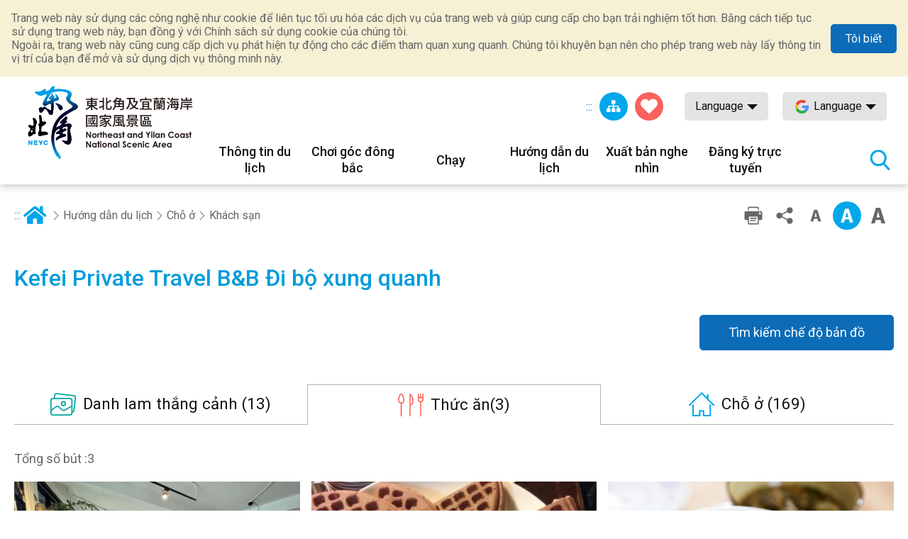

--- FILE ---
content_type: text/html; charset=utf-8
request_url: https://www.necoast-nsa.gov.tw/Around.aspx?a=1542&l=7&lid=V4_315080000H_000864&idstr=Food&p=0
body_size: 44718
content:


<!DOCTYPE html>

<html id="ctl00_html" lang="vi">
<head><meta http-equiv="Content-Type" content="text/html; charset=utf-8" /><meta name="viewport" content="width=device-width, initial-scale=1, maximum-scale=1" /><meta http-equiv="X-UA-Compatible" content="ie=edge" /><meta name="format-detection" content="telephone=no" /><title>
	Trang bên trong-Mạng lưới thông tin du lịch quốc gia vùng đông bắc và bờ biển Yilan
</title><meta property="og:type" content="article" /><meta name='description' content='Trang bên trong-Mạng lưới thông tin du lịch quốc gia vùng đông bắc và bờ biển Yilan'><meta property='og:title' content='Trang bên trong-Mạng lưới thông tin du lịch quốc gia vùng đông bắc và bờ biển Yilan'><meta property='og:url' content='https://www.necoast-nsa.gov.tw/Around.aspx?a=1542&l=7&lid=V4_315080000H_000864&idstr=Food&p=0'><meta property='og:image' content='https://www.necoast-nsa.gov.tw/images/ogimg.jpg?t=1'><meta property='og:description' content='Trang bên trong-Mạng lưới thông tin du lịch quốc gia vùng đông bắc và bờ biển Yilan'><link rel="apple-touch-icon" sizes="57x57" href="images/favicon/apple-icon-57x57.png" /><link rel="apple-touch-icon" sizes="60x60" href="images/favicon/apple-icon-60x60.png" /><link rel="apple-touch-icon" sizes="72x72" href="images/favicon/apple-icon-72x72.png" /><link rel="apple-touch-icon" sizes="76x76" href="images/favicon/apple-icon-76x76.png" /><link rel="apple-touch-icon" sizes="114x114" href="images/favicon/apple-icon-114x114.png" /><link rel="apple-touch-icon" sizes="120x120" href="images/favicon/apple-icon-120x120.png" /><link rel="apple-touch-icon" sizes="144x144" href="images/favicon/apple-icon-144x144.png" /><link rel="apple-touch-icon" sizes="152x152" href="images/favicon/apple-icon-152x152.png" /><link rel="apple-touch-icon" sizes="180x180" href="images/favicon/apple-icon-180x180.png" /><link rel="icon" type="image/png" sizes="192x192" href="images/favicon/android-icon-192x192.png" /><link rel="icon" type="image/png" sizes="32x32" href="images/favicon/favicon-32x32.png" /><link rel="icon" type="image/png" sizes="96x96" href="images/favicon/favicon-96x96.png" /><link rel="icon" type="image/png" sizes="16x16" href="images/favicon/favicon-16x16.png" /><link rel="preload" href="common/css/vendor.css" as="style" /><link rel="preload" href="common/css/plugins/jquery-ui.min.css" as="style" /><link rel="preload" as="font" crossorigin="anonymous" type="font/ttf" href="common/css/fonts/fa-solid-900.ttf" /><link rel="preload" href="common/js/plugins/jquery.min.js" as="script" /><link rel="preload" href="common/js/plugins/jquery-ui.min.js" as="script" /><link rel="preload" href="common/js/plugins/jquery.magnific-popup.min.js" as="script" /><link rel="preload" href="common/js/common-app.js" as="script" /><link rel='preconnect' crossorigin='anonymous' href='https://fonts.googleapis.com' ><link rel="preconnect" crossorigin="anonymous" href="https://www.googletagmanager.com" /><link rel='preload' as='style' href='common/css/vi.css' /><link rel='stylesheet' type='text/css' href='common/css/vi.css' />
<meta name="DC.Title" content="Trang bên trong" />
<meta name="DC.Description" content="" />
<meta name="DC.Language" content="vi" />
<meta name="DC.Date" content="2019-08-29" />

    
    <script type="text/javascript">
        var langNo = '7';
        var cultureName = 'vi';
        var serviceUrl = "jsonService.ashx?l=" + langNo;
        var captchaPath = "";
        var openInNewWindow = 'Mở một cửa sổ khác';
        var kmText = 'Kilômét';
        var distanceText = 'Khoảng cách：';
        var tdxUrl = 'https://www.necoast-nsa.gov.tw/TdxApi';
        var routeGo = '去程';
        var routeBack = '回程';
        var taiwanTripGoldFulongShuttleBus = '黃金福隆線';
        var taiwanTripZhuangweiSandDunesRoute = '壯圍沙丘線';
        var taiwanTripYilanAndNortheastCoastShuttleBus = '宜蘭東北角海岸線';
        var textParkingMaximum = "Số lượng ô đỗ xe tối đa";
        var textStatus = "即時狀態";
        var textDirections = "Đi đến điều hướng";

    </script>

    
</head>
<body class="no-js">
    <script>
        ;(function(){
            document.querySelector('body').classList.remove('no-js');
        })();
    </script>

    <noscript>
        <div class="noscript-description">
            <p>Trình duyệt của bạn không hỗ trợ JavaScript. Nếu một số chức năng trang web không hoạt động chính xác, vui lòng bật JavaScript trong trình duyệt của bạn.</p>
            <p> In thân thiện: <br> Vui lòng sử dụng bàn phím để giữ phím Ctrl + P để mở chức năng in </ p>
        </div>
    </noscript>
    <form name="aspnetForm" method="post" action="./Around.aspx?a=1542&amp;l=7&amp;lid=V4_315080000H_000864&amp;idstr=Food&amp;p=0" id="aspnetForm">
<div>
<input type="hidden" name="__VIEWSTATE" id="__VIEWSTATE" value="vdLg51+rgxIqU5o6tsvnD+MOUzO63Gpqi/[base64]/lNs94Q4hp/mYAx5Kehhwhu/gJfUn5d8B6QakfUbwOSgNbhOI8CR1zmoSzAXG3b0stJ3lm9fzMa8rpanhwMmU5X68tC6hPn0EVA+j2SSXSLOaTscCT3jaOXnYyHi/nD88z2y0Cvk4a7Lfk7hBj22tzcEbrr0XDR/YUGZJw+49EVIp1cyuh2diLLLjVMVoDzZRSUWbrH9NNxANrn1+oETqKVZN12TXVJzKPwxxWL8FvM0yH7RINvROMBXQfXg4ofTXYwl/0GVdnrjgZ8HckKy8TxMDFrVcRdYJCh3L2uFIMDyB8U9AD7nnAJPZNgqefasRzbODIqxS9kaZRZzF89KFXnJn2YqDLfik2FFAj2KqmiELYIWlVwBys0R1HUopAIXadTaKb1dFsT+NpFwi0z9ZFzmjSpIVMRl+xB4/WpDgNAO0lCCiXEqV+qjyP6PW4g0Ku4kyeCxusjnRT5RLtYqQmQTFEf7U1nrrRk0eDuLguZBrz6OWLF/AFG7VBrf4hNwnnGWzcmMRS8Hc8TjiA1ZpQDtvDYdQiiF71rPAxYSFS+T62k8IWPupjYwgrzzsfXqqJK0L7FUYuBgrnZ3NI+zvSCXaqQZt7Z8m3myc3iB90kQ+SwXDg8tDkOD1E2I1teKsTVAOCIA+XCZlkRQ4FwhfWemKXTasLT5QEH+b/[base64]/s16MvV2vEe3+GK4IVlo3ISpNY+CUAPr+WRRkQVBeuQESU14SUgNEt0DVmE5wN4DkxkkZ3U5FyINbCWTspay4XdWAUGvpmC3NqnBzR+s+Q8joFsHFu/vDcdPYjQ9mYA4HC4KyzPq32I8g9BmMR23QPYBbQ/OlWTaZVCYGMM2Yeaa5OFvQ7dEF3xgPa82XDsVjclRVMpjYrHskFI9HzHj06xww1NorwWi4ChknhuPZJGtkFA/bp5lqmRn9k1FsyJKZfHLBIdZ0KrpJE7z90FBgVm5JpYoDbFsJ1AgP55eH4rdk/iVSwTiGP5Io/towIyrT0XUB9htFa977tmR7nmX/NT83LayLISPxObrO90/SaEHoYaWxAk8ojqWMctG0u1jJTEP4XVaxqzbe9t45mIBT6XfiO+0JliMMy4M2WLl4ksqo+wSYbqJ+EXFPxagio/xaEEwOr8NDVEdu+w1++O11xzXSJEOmAPdMK1XzO/tp28qUmO38Nbf7vJUn3QWoCN4kaCjegS/qrx9gZ1zzNuhp8qikUYlhmca4JpviZFSdZ1aeosxHPu1XnOtm3A1MLSYlsrCq4uV7iyy0TkWxKUGmNClv+59NwN49BRbNAIoASjqts/x0BJLhVQnG9px2NA57Aks0GTOE9sWdU48oZIuInEgKCtGZXqcoaYBJbkuAxz2+aRjrJpOXT+AbjckvB9oe8i0C6SRi1siLPN2dZP1vv0wNOVRiUAEEa2g8fZlw2ZLf5fKoHgCMEojTVAupQa6ybYgWfcazIydVI8C4ratmb7DDXmn2pkXkIFniofj99p6sB/mz7//c3BpYmVhX68foxhlzw49BChPLKgQSDRgil9aXKHQk5X8OIGcIsX8z2vNI1IIzXHmznG4DjatNc9lKACV9ALt931hBQDss8bcXeZaRYlOxVu8CNEMXsAAsURmijkXDrJhdTcG/[base64]/y2S2l9Bx33VmAezIj0PXk6v9iWkX+RjffXq3yKS9Psa1qTTJEKJS6XDhVlc2saydNi1krEQPi8I8Ht7tREozKCAo7EjkdbFb+TPB6eHWkBumFhVFzjSiw4p9a5ZqOErhdIUPJIMRADJTB7d/1xkt+zIleeWG+KJO9y8DmrMfMBIyeP/Vo4iDmRkIOGN0NyiLwkX06ZktvFdSifyFdomSdGnV4HOyW+wYNup7oezEd/tGQ+BVnXuDin4qnCj8frUkelZ4JEzmj/[base64]//l+DQcqAW6Q/sgBXVPO+kbS7osCBBHPshP/FivlEIhKnheGbA0dQKu0+Et4bdCI74hyjejvCjyUHOtuDmsNOYO0mu3Vw3I39mHoCP5bNzcl2mH4r1CLta60H43ZMjlivcYJFH9jSaWkMrAj0SOCG96LlFrLA9vFvfkTLphi73l3EW9sib5yEeoImy+xclm461M2kfs8b/90i0yVhgWblhEHpaMtTAsa/zu9u19UtpRWPePCvlCLkkHkcdZY7CmoMU8AF69ViocN6P/yIkKah7YJ86PWT5Ng93+217Tm8YA328ozhafZ/4UsyhLSPowD9E2jIuZP035JT8mWfZ3U9VTZwBK6pZcGy8v2mqmn08fHyP8LekO+RSKCxGxr5aqT4UdECjxxDo7CfLKO585qC5odOvZnkIdlozd7NjjQOg8H9G8RnspHqNXvxK/eM8ullZLg6/m1C6kIyjtf40F2ijp/JzEBeMGi4S8lhT4aB2BZQADfSOze0AHzPYjQlr/nA3eGbY4kUS9S7c4Hqmvrx+rUMAosp/nt7TzLSIksXLXc+wwPJOLDZfFnPwoz+xvnJYzaLPlvlChrZ5Pkbv3Bbore5h+nmP5ma2VNjbmEXS4dsfoL9GHRKynf9teyjlfOe5lfV12iXd8oIR6AxAwczlAb28k5s4fCiCBItgp4NWO0Sdd8NMrQXMcBRddC9m4v53APbQCB2tbtYUyuwbSaxEmokMCEA9KaTJ/3Bd0RXuNZy6X5paVjynPt+EQuyj8gXvLrdWPSFLhM8fjMC5wCo90BOz26yz4Zt2e9Ixt0d1u5DTlrB+wWp9Ldbl7ibtozK5nhGbYzsAUe1B4i5ctV1MN4Gdf2QIF8CtrbMJ6hbi7+kIhdwPmMm6aD/x2+WgzrtbjbZdhlHM740MGkBRoDQVIGJDmhn0QhoU6PZiOy6UOTn/zN3sWEIjR525VvFNhxNR9fNpxK9s+vwWhZnJ5a0d0ZoY/SqnAmNvP7EO3OPCq1GFb6KJquoiri0WVTo/QY4T5PF2lbZ/HpZGgm3xxDo/IS5elkpvXvjYqF4EgqmBYBxfABjIp4EDUGTl/hK/hwjng0VgdG5ib80SzFZlQIWAhBXp27EvDQh4vDPoQtGxtnDtk3x/l4DYe4ju5C9yWz77Kc4Kk5iy1+V3gHMRTJrljbx6QLJwhlrn4VV5sbc6+L1gLK5YGWXHY35NQv8uLZuFkkqnegIzpKjW7WiJe4s7OkGKOLH+YwH7c7Hq31QKSGhZCdgYKv2MPD9NtLcCQNrid43zYjNkU5kkmGPPiVLyHjCTmDITtsIuGq4TKClZ26OpDSk0ngpt/sFlfCg8I4P1wrXFEqapWBXBELSlnX8Oz79RVsyuWOAQ3W3bbM6D9oADMP2ruho66digWfB07h0dZbRzY46Fj2m1EzNhe0Rk8NmCojGTt6uutQMoeze7KbvbxDTYzEnuz/rFn+fB8eevdIw/[base64]/JjkM1lpCmUE2ufyzJE5mkbN2SD3US9LCFY26jojkJZ+7zcZl4bVRy9DJev6mc5F7P+ScU5qw/o5XwwnNbDk98q+1NApFsU9YG9tRJCXfg80fJ95Gj+GxX/t49g81cDTEjuaxyK5tN0P6KQG4389zOlOBsJn722MEWfThdv5x7MlZJOAWoCmmPWNYL3l5o226qfANx/7ykP4ETSZbRiYNXSbp0JTpqvFTsh+nB/PxltzBt8DjiqBT8M3xFiCZF4VpRSgLRRgtTmllMdvgelAwcYYpz1c8Zej6u2A8aro30UE0WHxp/qnx0bVqTlrtODq2INl2xkE2m795tVsJwn6Lfc5oPRn+KSuoZG//EJqzeaq/uoIn6vbg70qbOqxsh5iqWF0wYj+ruGQMQKCLlsY3IaHAlEWY35X0a6sfZU7vCUPX/xcogaK293WlTLqkwJ8BLH22GQ+P8+q6WKw/BkVu7J8bVVEul+8y+Gjbu6LNK/Ytda8PWE4XSKkzS6VlTigPU6dO+WLSlomPCoQYo0Ea8QWbQydqj6z2ygr8mWCqM56T716rySAUa1OL19z8OWigCqt8oLXjim9GoVjVE0lBLDczd21YucYt1HfytwY1Ygb12ql4xI2g8Gb5qYeSHOPSJmmVTz2BVLcjLJGyhxOqYbdvb8MNiniq/YOngN7WiInIg4DkT+0OPuNmWukAtQHP+vIeeEtKctqXHbMwGCdT4mDRtJ84zFzqMqrVgIKyVQBDCUDyQ+kzm2oWs7zpV9LzcACX9IBRvo+UGj/DTtZ17vws3g3dL76PH0Gdq2ihfEk2313i8Whwiqeh0akTh06/IsVM6zcmZv2yvo36d565o+dWTDR10omdgRxsX/RBGzr21Q3WtBv4a6IoEbbnhfSNf/oofpbXLsNqE7zSSTsRGcNUJF5qFp5wDEttzS/lQRJKni9iOn1ffEpYAoa4/3TIkCa6haJT9drltkelUNLiAl1PSabd+C9KSgdypat5WKn7UjeAqe3nm7frW7SGwEGzuMUgqkRa7hmbL3tMJ7/2vDQ1NQ/yxQIKMG3n+sED3LigBezS9gPtPGPF/Be9W9Cq8Bltb2RDPDdrm56tMDTuEalnTixeYWFZzVXj9HDL46dKaa9ChTH7axvF7Btk/X6Y3cl6GiVRAYNa59mSflcJFDkLnbmR2CVVg3qdWouUaGzYH8qIE+/z1B6htlgGlyvlH31GTWxCAVwKk16u9kZ0RpQlHig1rBFZHtaw7lzU46Z4cmrCnAPlObD8ZfgJTtbSP34i5dYpaopZ1ezULq0xO4FlDHDSlUoofU7ovoPSPds4Igsb4JATU0Dq1n1hkUXov9q8BcllDf0EFOCMbQQpEdOwpJwREgIELCmj/u1D0DIFzN6E/mldSDJChC1MGeKYzqq0qYA2UGS1+U8yQxx8MFQgH6/tPHGZgScNmj8vBEg1bIyXBqMwxkWRI4sEu+VGaluqA4aukp9sbZePsCFmkbSap/5phdRT5x/Wr0aCBzc6lwBlPizxm4P7DkcxU+pgE32Dbh1yjkjFT6JEFVG+Wy37yib2NhSOwhFbKV6jZVLdHk3o/[base64]/UzYxBgRvXvPvNmU6xyiP+wdVKFKHoiPtyy9pvv0xZtqH5vrqdyoTEQNuJrxRjXT77EtiZT8kkBTumnMXbejIYNw8Fi0GghqW9djp9+haIvNOgm4MJrJVFYoDRwZqt/O2xE5cCWn9lxVtOTQ4WqXJLKdEC9mw9e8vXvaWRAfVOFOkZhSWhprJH+cWMFG/grfcBthDGvsZpAh1kkJzoA+EljA68ppowdpT/xuTQtZCoVS/9jpZmiyG0NBKhY2ASwXrrtv/vNtko669lT0Rb6GH+ORPyiN7Xid1rxTjg3Mj5w6dnCusgX1/jPnpnjCLu3R5/jJ1OKznipt7XrtByYyth3BtrW7kMP7QebZsdyzSZ4oULkYix2xksMiDamVqyVa7ttdO6OO4katSpgAMmr/LM4rkrABnE6VPZJYhlvyCb63WFCGV1jUpWmBJ7fNPi8QDCAFlcgYr/RFOqyuwdsIU02ODJzlWpkowT6t5goUwkg0HQGWlO7n0laYAlGLP9pq8lh2POdc02dOwBstpWa+unxMh3RMhnYu0GqFI1dy+EGRg/LheipyzD1q/AwBtc4NqBzo3lp5JcQR+vsIkRqMzdLbCH/VA/k2vY8FlDSVdMBENVjyNlQFrCFkIYqESMiglqMrc7pIsyy/CzJfqRJViwFEacgUw3hZpPFnuZJv9eUHVf6o0uc7tsAJ1me+1u9rQngqwNc7SEK7pPiEhSxYvQyy9VWlOz1D2SSDJF1V3mrV03LIvsHnLWjaz4EXj0dagW14nEc3jy0810FtGH4++0YxUfngq1QS0Qxidp5cKX4upjPRkX+ZrAq7/F0xpWI8iELB9Zo66WOR4yV0WvuZyOtKyEYtBKUhKBIQ3gnbjM74Yp/K0q1oXdeD+J29I60oVfeoGWkP2/2A52L3S89WQ776GA9DlyBOCHybVNpQVAtRISDLNqUgqOHPm19oZ4pHORlX4Lhh0U1CInvF6Vre0FaPVpQp50LzDyjtETh6f9bOM2gwlfBrWrW3HId7JQ7Zea/4IgKi78RbQiBXh28w3a3YmKso05A/WOBH7v1xVJMlpv7+px7qVoYU2RFeCCrffbxJNg1lYAOw+fGHpep4fmA9zrbL8Z1ExJ2UZe9ZiODjJis5Ux1yynzGRsuNs8HxGgBX9Q8bXWBCHHwp4aWRwuRkepe4qIRKl8ULamS0xzkn0n31OUdXU/Lk/3es9GAfQkTQU4PZaPBDJCemjbIxQtfghjxFimMIy2qSGgCDeWubA38VTR8uvTmL4miaVMtVN+VZdz9zEIxSx16rTnhJUnUMl1ShKHBWd9I+9u3R5qbXG4NMIKcnqcbOdkyUcmyGvd6phQl3tJZ16hxTfs9bK95sAGX5tp/YDHExS4NZ0jBOFhKHghdwgtcEsM4JSptJKjOboefiXxCPYs+VWwXqdTGC/nDr1/lhW/bxdwO3WL3f6fDVjBUm+90bsXqLh9oJgEKW+pjjTSOs+bmuINdluUI6IbSzyuE6jvuOsHYJd9E5xh/L30QFSIwhFUt1MtpJIuXxD+Msf/PpycgiQOKj6j55Zh+Jqd1fG2r+njh4tq+N4dotKKpK5nBtX/gVT/XNbOof5zpUR2YWM0WCuyjnquikeE1F6bq/K6yz0YBxZCJyd6GA1vQhYlTCl3K8YSLnT5abKyALYwm+Wz/LRpvOJ4R5GeKNZ2jWw6Y4NKszu/8NvdYgOunQ13vImpLQ6L0p3zjvfdrO/xbYao/[base64]/[base64]/iwUZubCAwkuThquV15VRL1MRKwj5IvTDQC2nK2yUW4vZXPoVLnagdkXiRjHs1D9RcFq3JIWYmwmr302+lM0QMNvsjSGj9P7rDm5EXRKwwp8ZOqeQfT9NAsew/9LTgXBNX35eBymlwQ6iQDnsexVgntSxZ6TQCUvUVrv5SJWTNVsXdCEojlZZEOUYvzc+eDLwcHxUEqPB6QXTolggDrVWClH8uNPo2W5y3T+j2ibz6GWxo1wnw+7R341Omamwz5PBIjHCeIgeK5jRM6jYumN81pj9XvqzpLn6mEAsV9nHWvisVfpLXz/v3rSSDAUAjDL4qOwjoG7h1PS2fpJjDQ7GpuHeojr0sEEI0L/p8a5U+OhXRiImHU9+I1lQvQ9NN+XSpG94LG246MZEmlotsJE0D2yTzzPXzVlGRiITzBKYR0XIlNTqnrB4FF4txL2Z5xWWv0oSwWsoqEJUn4S+L6LoAzjX2Gxg1dsii7Gwnh5G/[base64]/IClxfaTMkgXmMY6mI5zi3lOjC5eykdm27cibrZ5m8Gic/tLTFpZpF4IpViM1llMwbbIiwDufwew0/n9U3kEwlTxfAHVdKEOx7t5VTbfKZ/fHgWIDugC/CnyNT/rU0t46GZIWg1pZIJNCJTyqwqJCOS7vV92UelcYFPWFnRkrC+38+KNwZmzsLpeY1wZdEgqrrYo5wNlXD255z6lTocCTz7dTUyqW5jLbFbw/5ufQCgyE7s/ZUjpeM3REDTAmRbMGbOzl5XGqEBZG/F+9O463awjE9WRG6uJ+rnqA9MN+ggQ0cujqodVukZCI1NBSODYHS39wRnHRNBAYSwwJNbIFM+zL1RIjrXLBgWILuy/vywYZE55lRrf4yjNqobA/08dJonuTPN0MOSmYjlUwEoyyDmPNQSwfAbRRblUM7e3Fj4vGSy79C4p0Sv12YJTG2UqTbaHQPRPtk5t1g8afwYIh2XFvHp37bMVk5VZTYcVQrfGMHliJ3dayK2nM4grFWxOjE5ALCdXLpmUFtDUr//aqbU2HCfUw+S+79Vjfan7CGiX7QKGxlnZ4YkRy6hXAIucKX3QDQtxFjeRkuSVANzkq8qDHY7NhTo6Ys8UODBKWwQUPoUNFj2WNbkvIGdSURPGsngOjDdKQ8kyMEhwsHs//I7JkR5aKRd5IKcxCLwDcSrRBuB8mWao/hJSncG5dC674DHzvKOjdcqwbl3i2aEseZp1GyeQeCwBC0DWlDcD1LUG+9gkwe5APKm+aj8L2iXLr7WOlPxbCOAQ4dQU1tMgDDzvw3ysW4Th1lPb4XD0ltu0l+TSQ6dW3MzLGcY7bTcJ5VFY/4arQsPDpW5ZlZ7nMksMfJjSX7Slwo466T+/exDZcjdy286d3R3i90bjK0E6BW989i2IG+ziOA8dO5ICt5IgVDc98zIhK7YBRDV35ShFVhUtI/mOKDXduUfslBnSDF/H6sjJ90eOTeb/RWm+y2PMLKtNeiLJ5ViHT1EMWTCK4ITALUD4lz4rQ6UUGz3mc0yb//4feoTQMfc/9Ioltfjm3M0z4q8JAyIyCwb5lvLrFWdnZBr+YEK4cQLl8U32A4Ujyi0b1WV5Yl2UAvnmmY8+5gAJ7bo0P0AWh7EcfWGwUAUBoJX4Dvg6dGCB16q61RF9Ho6th+Km//[base64]/w9s/aaMscYVfdPffkp3+dGnFvVB3MD2GlNjvLXg3rZYUfC5yqI/fowKUufLO4e4Kw3GwRFlfSv84YPJaVGxcneqPtkshgxUTavKcNdd7Y8JlQh4kCUHcgvAq/lDSWhA05zaIqBh66YAuLu8rOKeSwVKIN3JiAcxRveXvVlY/9ouD4cCGYoGVh1k8AfAQ47AnxC9IlpB8L2PMqkHsjbPRsym4vcGRj/Q/3YGoTmqEMLTZfluBt9WW2KkEYS+cVwCZMNNzRYiHnuHKU6piy737xDe+8nq8TWKfmfEesY+v3jrASGbF7J7GCv7/X3+oLQpT0kExHLUFBekHvhIFSVyFW6fi3mtXEsZoyP92VG6vKnpQ9Eq2qtiD0G2Iaj9vLammyLwDQkswOUJGv58zSBOKby+zCXrQwfn1EqvZf7BXFJ/5ibxc8pKCtkOZqPwSw/3tHFYRx7lUIKr2CVxga2NKZSh3KjC+qYcGKubpLW46iVWQrIdq4ADo4ZDbLVBDIlqanH4SL1hjB6QUfu80x5f8Jtkchywso15ya684UD7p9jngyS75i7oDCu2qzVI6CJ68/qfnYNfhB+ceuZR5qVQN13BWC9XWOPr8KR/lXCsq37UnP4ICsROHhPOIOKUVLyXq15ZjQyFwSRXleTTIl0PWN1N/VhSziuaeOjMUlhz0Y2+vuFL1tXAtmwK8VVSwDsSIKIILF21rS1smCLUyQnH8/g/pL0dcnJP1A7Bw7szkFM1eaQ1Nr+v+Ae5LBwsyIvSr24iksPx58h0j0Q9ZcIWVQc9/w74YpZBGOhWjwoygtsC1Uz6bbjlLAdyhdWJFHSHMYSFGGuC5hKGFsJfErL/uDohm5d40RcWZ+MzxKp/NcPQVQJrcBGQ4LBYnUO889VbpA+j/oHMAZqolDyda1cim6x5SFeAjx/i+scXRjnUB6js9wEBUZowTb7WR19o0RT6yy3luDIrlK3Gd3vZbGulz87qiFZcyGCZ71UKjKPA9EXtZZ2uC5boX2b0yydLJF8AMB4vulNiMZFivbghJ55vCKojaiZeJtHTJQQNs7hdLxsxAjRSSsy/UbcvkJl6NCLqnw/WQGW21d1aZasAkUTbfmXiRHdxPUZ/GFfLwH5znN96f7b25E6a8qDB2G6A41uMbPSGixxICVzI8T//3+g7fO98mzls1R4lBmXL/yCBA/NBGpwUiEk0BQNxLl+L2r0F8CmG3tzHiSC+/1eJlvkaDNPL04+gZIHUuPypLi4jOpTAhazylK+sL7MjCJHabD6vqCVYHKbprCiLsGEfGyXxQAcnULeoaOJEhzPZPbOW+Z6UJLpz8fLL+KsttiCjqmSeqEAVUFGEuLn8ov/jZC5mSSd1BxH7UuXpLmXGx3I5wWgrGF416PW8S4w2Gs1mvjBAPxQu0WG4qYhq31C7C+ua+ns3rTLrlStzzThq5rDOWQaWlhd/eykNsUQjeblslg6vpUyVDP8K8FGYUw1d73kjikAXQVJ1BjQjPKcwK/XIcj/LmC7e86/npIrThzTEdw2jQYTSsnPJtWPKokGTZWBquFA97s1/5C0Ry6Gjh3SZxqJHL4atwJ2nUOE8jctNIXetyL0sx/sjEhQi+1nqF7fymb+0ZoqFK1GRuQJf71t9kuRWGpBJ/[base64]/kXTdnk5WFz4N+cCgwa336saVE3izdllL6gy9O1pS10NcNMpXZQF04ESIEbwQzgxI8CTD7lh8RuseqH1WvsNYwr42aTcb8KsQqe777GnrkQ18gJveaR9cTbivQFYZCeGZZi81gfmL7BwVHLEdK6ntn50nHO9WlRaWXUecYSif3kVE1vlHEuQ99I+8h/at12x70HdhJnC9DdoOhXtujJ1hPUs1sZan9Rw5wmOVzlK3yoqw9laQEacjJEK4GzM8B6iaJ4frYsaQffrBpZxBNjW6lQrz4cCiGWo95RzZk8wSFSkKf9H6AgZmLCiOjIGv/ADfaRnnGdhqugcbP4fOAg/KGXGKkmj7tZFI7AejMZAo7sJpywKskgRAwmDM7Vl5dqwljsDNYY32Sh0xBRexk6zVtkLrpHZaBmg9NQLhjU3xK+Q4qgeITRsdJKhJB70rYgQ+d/Ych61LY8xHY/LzmLMZZ+Cv7AeE+eL1ErRXKAyZpINSyVmnOqS3Pia9U7DvZtIOUgA63wD2I5HGk57qIcFqYfFsvwNnYvMaF0S860CB+ERF4d6MZ4vBRna0D1fKBbhvV661HI9ud1k87HuIM64Uz8ijbaAl0BOY7k6+6omJPLx8JA3H/Z2jVwIuuBIftzcgo4fGjMOvtEtMKGgUGxmzUd13CMCHb8gsO9CAZr8khSvHWSKU2xIybFrTuwHK2kQZcqQWdCm3wHfGL4rHKDWPN5UXiLEQlViCLxyL7xOLtoFmb1x9FYb5T/B0QwR/RO+LQq/vhnSsOqO5nHXNoH0yX8qBZANmfDDDk0+Im8Y4SQvTvkxVI7C1V/eSDHLyNHnVChj3CSIO43NjEhH6eEAcjAgB0F3IlByUS2x6FbTK18hcs6KuVGJ+ACVNf7rEqxTOTgbHesf8DJi6CYtnRTX3bQV4tW4/kj7J8o703rtr/Qty5mnTs0Vf5l1bOmmSMxPogpURw1CtpzAFnNTEpvRuGglUfuuuchxcpUUpoR3fNoM5ZfdpaKgZ9vuRr34EU4YhhJkl9OdXVAH5vr97IxS9c8aUV8TqpmkSn8DKCuFeccm9EhdT0Nus/531viFHWtTYkQ6TBSnybBASqNhRlPWb6+tyX4qpiE3pKUT2Y8AgPUwpJ2PGRIsVZFl/mkFnaJrjnfqzHrb7T0+949U6gAjfY4UPBJJpAAiFSbbies2q0zm5QDBLjKT/j5vEdt2C4a8pqSh5lODk+SZsyeFIfYRECJHcPha0cuDm9MJYQywpgo5XyF9v5/1wf+2aEGoT8+xWNnAGxMnsE2RSGvb88VSz6xZ1GaR5N0owsUtkXFgWHS3hAks4DkyIt60bnBEbnuwtnqFiERsVA3W5ZD7BYUNmZ/7XeOE37azloXQh7wwVpgAlPH00lXYe0+DjYsllCX6q5vZVD8R1zzQgd4teTSy390LVPYX/[base64]/eQlFABOEj9+A81XcX/MM9RYY1mYqCy2rInnVGkIyF1bxjKy2OREQeLQFBgyaFylFwchs5rfHjkWPoOZigj+GvlljcwQXeBjytfF9eHBrwEosxNgStl7rYcpL+c/Ske/VBjhUhF5iQjCC4dn7fdFHTEUTQn/[base64]/Rl4t9NDqGGll9f7kjcL/Kwrnx0IReXx/IdKFMF0/w0OfvPcs4cn6gp6MRhzE1klxwA1UWTv+a17yRswDmEfdx/sGGupU2zApcect7cVsLCVdhjuaDsh6BwZYXoxIov2iEoStf/o7jQ7BE52wuc8EAVr+hH2MnZW1Nny5aben0MKJaTdMFx7CCuwmfw7I+talQxGIWnagdd//4xcmGiWvcmVOBEzWUXybpXACVIu/uANrWW29bFTkiyLux8NCAeAPWUCa67xVxlnYrBzO2a2UcSU+X8Id/0hWw68VCSNMvBTSDDM2xmTe69nYC1vcVaORi/zFwkrl+tH1WLpAUv79ZFRQ/G8D6THLA8YK+jwjUjJmqgL8KFRe5WyvQuzyWVkLHQcKIAeAcDAjqDUN0qhQ7VlgkPQctjSUxSTSxjSpqBtwxsancMHuMnkb2Lt+NWFOyqlNTVdLQvlAqZuSBiRKBkXLQW9oPOadNsgS7X5Lyu4Yri0t+NRyKJFbbUw2jTpjqHTJCu/84LdV/dR/Lv4BrwZs66nsNCwEN3uvJcEXZHGJg2ey8/lDXG9eCVqZS5onk7eF9p53KndCzNRdxLuKCBdOojZ+v0SG2v8zPJtjdQwoVEx/bsQrRb+RmhKy61gquL3GXtENOZ5imm3bSqI2G44Dcmrg2vxzzhKVP3+5B60kOTMb5E5W9K8Zk9eBRUEQ8IrKo6RV/lHp3Jqp7qb4V547tzN9n32IIyegJ4AgrgZyASOvaMJ/IN31JEHj1xq5eesucTIZaYTKFrNLSpaADEt9nHllV9CuRNPho7lSXbovmFcIwyV3muLSKlQnLhtNdtivfsTzShdp3nRxHcWtOt2x3dOhhhpxEm5QyOk8uP5+9qv1Vpv8ekSwwDrYspvammni4TZVFZbWAviZ95gJW5RR60o0VcD0dme9dm6GcB3zn/k0sefRH1YHGnKX2/xrZsIHMGENSsYpi9I9Fg/YFv60U1yvWksZSsZRt94GLYyQiuxp7SzvJXvLNc4vBH+Kas3binq0nEsIqwB6mhliL5X9yEr7CHLy97fGZx9xQK43H+mci5Q++PAxWDoPbWnfKl/[base64]/00+GPgYiwj6zAWPxGTtSyK+UtoxcuuqCUs5KvLcOVlgenBAhZR9/DJ6KF3sF8rk+mzXVDiv1VzO+9TRhdLQeKNgPO0gtrNiRdj0XvzKNc3mQHyNfPC5Rg7R1R81RUTC/VN3tPEY9GABq9+okkiljOdmLeSQussu/uChThfEZhGbWKzeomQ2uI4kG+L+i8jxvuskRp9szhtRp9WR1nCAXNimah7jjt2/R+4SmAjWZmClnpFgaJJbrq2IEHPEcHKcQOoNz3vj0T1J5E0Ze/cNG+IpUg7VL2IBPn/nDv03/t0bR9r/EOM1sAhweQsxHymfvYEuFc41Et6QcbgmuXx6BzZlG11EiUFVyi9nJmGVVUiJPSkcEX8teFh9hjTCeTWLSI1l2pAL/UuYseKKwrDw1jZf1jyTYKOqDJuxlMNT98EhAKZNyYDstKuFshS/DJHpMP83G4Mxrdoh7aC4a4USgTZUJnnzmwwFC/BgFB85Siu2iz1AWk40q+hByvbCFZH32+69NoNwgj8ijbvAjDl/[base64]/01dTBIb41YPWkgiVbRbgh929zaBRfO3kgjFQNVhqkHR/AGezzJzA8IJoDuulIMLGM4Y9Y8Dg1RyQYuv4V9RaRsZGcxcpYlDHimIa6WYCl94llqudiovb28tGvbc215jIlgQBNAXXbDbWUioeJNfyq6KHX1o/bnP0X96WM+3dZ4bhCp5zP3V81iY+vbGRCZeZ2fe32RPnOmF/hszvA3mV29rID1Arj+JME+MRSFOGt4zkwQHFeTYpNiLTAuowo2B/yByq4qTONAcVYDRs4SkPSiL1pLdxM4JkrfvvBuEg8T1ecpiOaIz1iis2N74C9+7h8hxOt5V1ZqHOa6KhefvKJdb4VlowGGZc1+rk6wTJnHpYptia+Md22rHJV4X7500CWjQsepaee1WPGY96s7teEP+cUyo8pBE4lBA9ToFkZP2VCyngt1HKNLKXG0BJJiTTK/BQeFlDqhVr6QykdyP/YjmJrdUEGHAOBWOG7Ek/AImcYxB8GX455B5Ue5cH+i+HQBjoKMFjYxdgUkzI3sCU+e3puB1DA/mEqhoGsVfUEPrm3mu1Odlap3AJlge0yYlvH7cklOiq6TEfF/bX7np5tnfWlX8v0onlVZqXbEh5NithZHNxS+bsKa7dyE8papCHkN07J9MeijaT3J4vOd7+o5LUfPzIa2hTBPtMnvKy6hqBNpNb2FacxVSiLIoKCEVIPF+OhwcSxtlxj/z6W1vu02JsPIIdfeyFaX6xuaTrHorWDWThaGu5pJODih/WWpoRthm+UveZbBSPh1iKds6DrnB3a7HeI2akihPk2ph0nFvGHh/LKU/vfhzqKwgyjXv8jj639bcRWPhrkhx5f1o6HRjtI1h0avmb4Sdo0Zp4Tk4V2ZemymXkUzVaiN/dcu28+tzfZlgBaguCe1ryem5rXzYqOSgONgOESKy6Vg26IJ0aPBXwAYudY2deGY55BzhG8D3tPFTv7kVAzUQ3WRbfkvNqfR0/wF3aXDaq/[base64]/k3vOKWjaUj56K6l0KhpLeQRgGcrZHEX04qXp0hz4H8fzZmm7SISQpUIDymdTimLL8DcMPZrUF59ZEaZ9tiWqtlgXDWTRvUWwFlCuKu8bjkJPMIZoUGNEyEqwsFZE+EIzw8627fhch7irfkSKGmadMusOwc/jzCxm2/fXT+VXWMsQwTOtkz/heRY/2yKSbsSIuyGPm2sdW9HydOalFpBzOmZvSCyKA++AKzT1K5f8ei29Z7B3NHr0NQwY/6fmuzs8eQ6JZrEHXKbCmPazWqZmHj+dGSJrKjGOaM9vBiYTXp+F5TD+B8a9NzopanLhSp9XZt4qgOFEIPlvQqBkcn5abKRjGmD7Z7OaVF7xVsbXnZrKWXfeMkOzzKh/zELc60oQKg5dTmh7p2FFSHHMigfsGbFQTeMwNzW8H0TpL9GLaVnHP0iTLjBTh/[base64]/eFn0XrlF26MQUD61qOO1wvv1jF9d6Is14UYpOBukPLCw44iXBH7MiDdH45IUJdR9s2Pi9WHWvUENX8IhmIoEFrP/UZzOuoz/[base64]/VptxAKjfZ3Ccn5kgGx3cPYOn98PZYDpnuR+BuLpTcsQIvUrb/Mb/FUjo6wU4fk2yN92sOBUcdqJqHItVNyx0bzx3pg1I9F8kB7FL0vgzZnUrCP6N3MGyS1nWmGzjJqEbdoe6fGf0bi8bTcdPCvgeArhU8x/[base64]/niRaNNwj3o/MQY2WNxQxXtcES6Zb50FBYXGiR7YW3E1YLsW/oTiHULRcq3+EuNsUI/g3YSDv2Ezkb5ISGkNXB21kl4HkspAM7PmdjBwlqg8WGpuyk53XObEl+fp2Z53uBuF1kN+enVIlYyQmGN6YCBG5tXU5acJ01YHSq0WUrYQkZgn7jCvPQWesXFdzjqCyez5PAXudUIlR01M9leH6JDMO1eH+Rh87shlqWmO9Rlact0yUP754OmHGZrryJWK/1yte1MJAQ8JMapDdv80ZJX8LsT9lFrVRQgyHL5rcZBwvgeNNrI3Xxy4IpO1v+5oz4jhsIiDpOnT9gYp8IHirO/h80uJDuAPqiO7PdY/XJ5Wx9cxlizdeiNcEkH2RwUItn8F8mfphskSahu+B4YNKzyj7awWG8rIUDAPW8dyazZq35AXvLecapvH635eGxZXISEYwbkcRx1nvodbF88B78iEOhS4zW5X+Z6fP4N9eYUBQVNSHdP8L405HAe9BPSbC44F+JRd3+WI40K5fS6RzEV38dVMD6dNrF7zol/23JJ5JKAaPcpL606Nh7+x508vX7kaSZ/ceGxY8NK1bfGpQZcBYNFOR6h7k9fHvFkfvS5hP2ezj0GyFkE7Uqp7PvIoHasYPDg9uRGbzLr6T+hI0gwfrtoBC+QqzWAcCgQbq+MhIQ2rAmIJ2Ja8SshRCp4fKwS1ofiChFzmqL4/e5dW/TSb8ZB+fCYrcXdOmWFYyx3a6CRk7glZOdrwD3ypKtfqVDX82rWdEhral/Ppq18xEop1Pu7STnW4lg1IAERyN14SdQvlvgC5MzOvN1MbvSM7T6LtH96dJ4H2gakVS0ilVJnS9Q2c14OsH4iD8tLXmR5L/Z/f7u7em3//96qN50OLr11WyL26A3QqAJc5ua7ceQGPCechPzPLBzor06KkblOvMmdptj8UY26UmVp3AShlTyW8b+L8v99AAUXxWZayc5h/WG0buKpSn5wDOvQ5AwuOZDf3Q1BMJSIPdGVW6mTD5Ugl4o/WhfDKRn3uDgN4iPPSqK9te2hawdHvzgHSuY56Y50L+HiwVVL40aXgKhgeqR0oJMuq3/zhLeoZu6N+VQN9I80A98h+txsaJNLW5iG9ks7MiCjm8WOzIEqGDWxXY3FEbDonj9EJi8NNwJO5KR+tYcziest8JqtpwTqVUF7lytWZDeA1BTjxKceD3Sh0juGjQOE24tvxjlgEQjyeHKLNaNwR8Gao1lPhXworHIedqdw+vT1DOf3SUD/uJwDs5I+JCqztjlmgN2QgRbFHrZOtkqXPo+WUZDcHBYHTYPzUoPWz8zeNiqVv0AcSy8aALfDiRsDsmrU5NaujoC6jhFu9IWe6qJRP+icGebuie+F21YzuazE133Oonu5/JP0xyQmDFoQZObXpEeV56TJJpmtzg18bZ5kNrXKSvpRgNZXjC45U43w90dgdJvPcPyVGqzHQIJa3Qm44tdtf4lTR0Xb31SvS63IZQIcx1dtf4j12wddgjRmDiNJnoT9ObKqERIttm2pK0V81B3YsoCDOr3rYEKCa790wWwdELgrYjM4/QLAOLw4lyltY3ZowXaJaf4odAuxuBUq0nCfk97LAX9ekP/6aSdW5M9oXGSSCqiYoENO3b+v8KZrFaLu9nJ42b7ooLrk42AGVOj+JEz/UyWAtXfbSc9fvg/3Lsrlr2tddF4Wi+NZF1wMF+fIliLTAjGOEEb5VBUEIOYBF7tyU9963OagwolA/a4u1B2WXrfHpe5xhFq+Z1cIleL4YlyT/5xIajR8EabpCUjYMOuNHgQUbZvMbNmniHfD/iEC8oDkMp6J+8J9Z4g97z4izCcOiQag0uvxyb1fUYx1sU7TTh57Cui2ljpdwhZpk+KXJPc1+CX4uhZKc1ZE2+rbk1ZJE7kdi2/YtkIMN3wRjpYqK1sKjf+CtPx4SBxmeDwHq4g3KqYmLFDZ5dGGRwfLrDkwf5srko84EQMBYo5q1+yi2NslfBmguHvRSbdy94yaXjziMePZBs+3K/yoQtcf7lXp2xh/Mhw5Rjsr3VptpohJQgvkRBLXNX+HNitZeylKesW5aDRyvHW3d6iM0+CrJ/ntP9WKworcJMXN+Hz0XafEX75ots+OpWUxBhlrf/rymh83PZoekiQJqdGWIZnRqcPoCWSTrA/yNM1tg+EN4iZDwX4zNLz78V5LrP0/QtZUchxC4r6jQzumFkFrMI+Wbl+XlorN6Z5YdVBHcDjZ6fJX2iXqgYfOgRfF8JHDQrTa6SPMI4YhcBRHMlvlGUFVpNe3qSlFMn7NLMYV+abRE/JbLIvXD80IHq072e7w0KcUXJ15khvXwHJY3vpFUp5Ia35vOrs+vdE8kdMrwL/R5soRZoybZbEaNzD2yHhXkfk+oWDsBusC2FfHiyUZ3JSRYfr1/nak0JW/dNE2bqqhVnlDWHZB6HUuxSi3DaJ+WorTaMmj3BAdY0ETG0x8uLQuQoVIOVXO91hybCwCeARke2EeT5GRG4Kr4Pjvch2cqtOlY6a3cLUQiJWF78V10u1sU+HezrEy3fYRlKgdLjXYYACEyl3D1i2aITnVQlZH2Yhd5QA89S5al+O8nQ80JL7/[base64]/vxTZCvs0gFJtylR29WdtN86v3poeTL2b/IchLZslrDnm259H6+6V10tImi4eQG8b66bpgJbswneIRYi2I9De26WSNfQO0VYvJ5mQVdntdcfKMGW0/qhMCq6Fy12WPpZcF+pSloLmlH2pDMCXYs0JdUXUdbNjjvn4ZhKlLaaeBhAuJK7GIBGfhZSGVcbfBw5FMwU79eB8dQ62o0XCqZGX8eyjBxGrs44ppZROGyOMaFsXLt1N1T9MZEiVhCsp9t+6s/f7oXbHbnZ3L8izIbqL8V85V3X5NkjU0yE9NoW0cWcMv/A67T8h286r9+2ekSNqK5cwmxd3oRiNWmCgk6LGfEJTmMhOo/nt3FMqtTSstIUfpNqLWYAvH6zQ78ljdmDo86J4qMRVcwCJ9LJr5tLCUnrz6/GbMG6O6qloYW5fUuy0Tc3cdj+LPzqE+ZqYckVYrVltGA/zRn9AZL+S7oGPTcnO0/pF9aNsnf7IGXp9ty3APiO/X6ekeD8TtkK8a/GzJp8Y1Ev8LQ3+XNgLPSULWWFv5sygJ7XkBoWrsjOMGa7/+XWYDkGkEBrwFaIflKus9NfcFeNysA2f6N41O57aOXJseyqEHvC0Cjg5HL8gYEzH4pcuTr3wsi5XH/HIA3vk1JP/d5wGp9sqwwD45NPOh5lGA1TrWCf7GtcaEVAwWnraNNAPRR3mK4nT8CFkOn80jBnHgG2KMVuF61bDztx4859bzW/aNAeemORQyPb4JmLp+Bls6sOgBA7zPDaigyMXZTQgj7QSpgahJOp+1NYMhljIa/xDxSmcuZhpJJSvmI+1zQf46TmGqWHA5hR6l6k5Md4BKEMzTUyG6Rc729hRRixDiNUP6BCGw5TrKG7XFj0OMFbwPHA6gDnUOKxcPqs14znDeXDUs3XjmyO5DT6PT1m502dOPNk0q7HiXcZk3GIeLZyCkAJlRG/NVOVphlLTbQZg6Eic4Zdew2ufec8+Padqy4brZM6/I52LgezDYwochB3xxkJwgz6kG7oBvTw4Bha1prUdMjSwAe0JJ/+fH6AE+03FSs2QH0wcOzZlYIIorp/n6aujfuFgl0mPG6KKtAKqH2mFCM2QT5J2zBasAvc7euH2xe7dtSa4TJ4tX++TxEvzjgcy0BrTS1K+gMdyQ3RLi5Ks8h0Mfpaq8WhqRleXTxiTRl58ZlR9jl9v6LZ8XjCToEN+AWsFynST7OaiOyY5ELZmjOyZQ9cp0orApv/nsz7r3DrYGlChS8dFssIyJApszJxufZXHOHkz/H+rJ3wrf5NpFrVmg32/t1Pv/nUq0TGkAXz/tmdEb902SEKm5gaMbbHaNo6ByXWuo6EUTUymvQsUyIGUB+pnDMtAx4dE9RBfsk4adK/A2khv3wzIlHqMCq2T72mCXUbw8RXCimViscytsYMnnJ3aCi5V8aFesi//Dz4KompfUgPQh2cx0LbPcS/gDJb2H1arYtERXjLYCiwbElbEhoiNPHlttOyKWmfTAS4sZJg6Lme+XoyWH06sW7DwKWmfMBtdTH0L2NC986VhWLwQNPRbiKTfNR2Ri8G5oFys+oZrHQ3anujJPIUUR0/ZUDAb2p6Gzx5B9H5Tv1cbiddXqtqYd3PzXK6OFEeBPcHGfhXBvWLKil8LDbxo+rbbdtoR6bjbt5WooXTIIx614UJzUb3V0q/1MyNNHvqMw2KkKTi+hZidnzawdAgBho8yLM+uBETPrbWySaD7zBV5VzJhJWNfKzrTSpoojjE0WHqrStyHiqLd0woEH1XRltxAxzliLHM1IG4hVuZZuGtliYN56tb/1GTuuuwYKryDih2rAp9RnbMr8AsnFo4ZHyzptEgouIvWLvSm8x3ynzUv36D+MN/Q085TM9EpSlgG6xjzmI+s58gFsrX4SBMfwZZtJlArEx2kC9i0PaOk6KMrH1PUIkOoRj/v0zRvWqxErDgSDJIvq0xh3b4KrIuox0YfOcrudg7157cmOoUbsbSKQ/MFhuHmZPW+1YXfU4pZr0ZThDMmHyZevAoYR1lFCsfEpLRNF8/YnalwFz6cBjsMAWXx3PO2clctwg70bnBweOD+2SkTQnX8LIEkB1ieE9OCw6AKEtQ47OCPVwq+7PCqi9uxq78ldX4/d1SYpouwtGcMYG27keeqq1XUjFcdGIMY0dI2PATflAhprlIGjdulW3HpzFDtn5lzSMSmTkA1pgQ/h4OEyzJIFIbGc2j5w4IyyDXIVisXLL1ohAk0lttSx7Xvj0gZhBHYgvWsvoRg8glKH+voJ0tCPuYqnN3pV3jf70/YW9zu13N8rbzFOiLhcouyMYIiOpImm6L3kASMNr3mQxPAGBkudD5dZOSrX6zga0QpIuas+qKPna60SblXYC+3KJvlv7FZag5vXNxcySJBhU1Rtk+xAucK3aH9tTJHl848p/3Ft0AdPF2DJS/J2amfAEmLco99A6KfPLOcdZPI0PPlnVAGFbxUgP2YWgl0BgahV4WiRp6muVvZpeLe/QbukEmG/9+pAzBAt2GqGMqQxzvqi+6coBw3ryUA+FtH7K38Mlow0MsWngWulDDy0bNnqM3J0bOGZTf52+O7UlFhi/BuyxtmGVkeCj9iTxOGvaXDMs40Nym4GHR4ZvpQj41ER4vqBSR4XNW6X9WyBZz3mYhcgliJCz8VLifBUt8JQhvqGcSrxJyAtIuBiNzWOTRvzN9k1XGx7DHqg3Owyz2nY4ImZnj42m9KeUMpec6ymWuMTiMj0jjvMj3y/X63m12gIUKLuEVtTvqjF0wrXIOSHhFP6iOF96Xkvy2kXm89hyzijYXELeL/+d0ucOM/LDUHJfR/rUiK1EY57IM624ZbNSP8ulxhhUCTIAyQ7A+d9OwTOkRjCWnP4a5cmYdALrqPwbH21KCJcaNXQc7GvUHmEUX7zaMoyPJW2Ji6m5V82Q4PShhBcW7AqL4L7sl95Q==" />
</div>

<div>

	<input type="hidden" name="__VIEWSTATEGENERATOR" id="__VIEWSTATEGENERATOR" value="D2C60D6B" />
	<input type="hidden" name="__EVENTTARGET" id="__EVENTTARGET" value="" />
	<input type="hidden" name="__EVENTARGUMENT" id="__EVENTARGUMENT" value="" />
	<input type="hidden" name="__VIEWSTATEENCRYPTED" id="__VIEWSTATEENCRYPTED" value="" />
	<input type="hidden" name="__EVENTVALIDATION" id="__EVENTVALIDATION" value="7pLeyuB9FguQ3k/9XpZKIhsYatf45H70gZxnmIXLLcVDiCCqvzkgzHCY+NGBrm6IESSfXGV9Q+02V6kDf3kA6QHMBeyg4FexO2UAKNowgLizpX/KN8Sl5LN0yZ79SwuyQo6usGGVJPcimrpcekFEb/1O09g=" />
</div>
        

<a href="#c" class="firstGoTo-btn" tabindex="1" title="Di chuyển đến khu vực nội dung chính">Di chuyển đến khu vực nội dung chính</a>
<header id="ctl00_ucHeader_Header" class="header">
    <div class="cookie-description" style="display:none;">
        <div class="cookie-content">
            <p> Trang web này sử dụng các công nghệ như cookie để liên tục tối ưu hóa các dịch vụ của trang web và giúp cung cấp cho bạn trải nghiệm tốt hơn. Bằng cách tiếp tục sử dụng trang web này, bạn đồng ý với Chính sách sử dụng cookie của chúng tôi. </br> Ngoài ra, trang web này cũng cung cấp dịch vụ phát hiện tự động cho các điểm tham quan xung quanh. Chúng tôi khuyên bạn nên cho phép trang web này lấy thông tin vị trí của bạn để mở và sử dụng dịch vụ thông minh này. </ p>
        </div>
        <a href="javascript:;" role="button" class="btn btn-primary-blue " >Tôi biết</a>
    </div>
    <a href="#menu" class="mobile-menu-btn" title="Mobile Menu Button"><span>Mobile Menu Button</span></a>
    <div id="ctl00_ucHeader_divWrap" class="wrap">
        <div class="side-left">
            <div class='logo'><a href='index.aspx?l=7' title='Mạng lưới thông tin du lịch quốc gia vùng đông bắc và bờ biển Yilan'>Mạng lưới thông tin du lịch quốc gia vùng đông bắc và bờ biển Yilan</a></div>
        </div>
        <div class="side-right">
            
            <div class="topnav-block">
                <a href="#u" id="u" accesskey="u" class="acc" title="Select Upper Menu Access Key">:::</a>
                <div class="link-list">
                    <a href="../Articles.aspx?a=30&l=7" class="circle-btn icon-sitemap" title="Hướng dẫn trang web"><span>Hướng dẫn trang web</span></a>
                    <a href="../Articles.aspx?a=376&l=7" class="circle-btn icon-collection" title="Bộ sưu tập của tôi"><span>Bộ sưu tập của tôi</span></a>
                    
                    
                    
                </div>
                <div class="dropdown lang-select">
                    <a href="javascript:;" role="button" class="dropdown-btn" title="Language">Language</a>
                    <div class="dropdown-list">
                        <a href="Around.aspx?a=1542&l=1&lid=C4_315080000H_000864&idstr=Food&p=0" id="ctl00_ucHeader_aLang1" title="中文">中文</a>
                        <a href="Around.aspx?a=1542&l=2&lid=E4_315080000H_000864&idstr=Food&p=0" id="ctl00_ucHeader_aLang2" title="English">English</a>
                        <a href="Around.aspx?a=1542&l=3&lid=J4_315080000H_000864&idstr=Food&p=0" id="ctl00_ucHeader_aLang3" title="日本語">日本語</a>
                    </div>
                </div>
                <div class="dropdown lang-google-select">
                    <a href="javascript:;" role="button" class="dropdown-btn icon-google" title="Language">Language</a>
                    <div class="dropdown-list">
                        <a href="Around.aspx?a=1542&l=5&lid=K4_315080000H_000864&idstr=Food&p=0" id="ctl00_ucHeader_aLang5" title="한국어">한국어</a>
                        <a href="Around.aspx?a=1542&l=9&lid=R4_315080000H_000864&idstr=Food&p=0" id="ctl00_ucHeader_aLang9" title="Русский">Русский</a>
                        <a href="Around.aspx?a=1542&l=8&lid=I4_315080000H_000864&idstr=Food&p=0" id="ctl00_ucHeader_aLang8" title="Bahasa Indonesia">Bahasa Indonesia</a>
                        <a href="Around.aspx?a=1542&l=6&lid=T4_315080000H_000864&idstr=Food&p=0" id="ctl00_ucHeader_aLang6" title="อักษรไทย">อักษรไทย</a>
                        <a href="Around.aspx?a=1542&l=7&lid=V4_315080000H_000864&idstr=Food&p=0" id="ctl00_ucHeader_aLang7" title="Tiếng Việt">Tiếng Việt</a>
                    </div>
                    
                </div>
            </div>
            <div class="undernav-block">
                <nav id="menu">
                    <ul>
                        
                            <li id="ctl00_ucHeader_rptMenu_ctl00_liItem">
                                <a href="Articles.aspx?a=4&l=7" id="ctl00_ucHeader_rptMenu_ctl00_aItem" class="menu-btn" title="Thông tin du lịch"><span>Thông tin du lịch</span></a>
                                
                                        <ul class='submenu'>
                                        <li id="ctl00_ucHeader_rptMenu_ctl00_rptLevel2_ctl01_liLevel2">
                                            <a href="Articles.aspx?a=5&l=7" id="ctl00_ucHeader_rptMenu_ctl00_rptLevel2_ctl01_aItem" class="submenu-btn" title="Tin mới nhất"><i class='submenu-icon'><img alt='' src='images/icon/m-1-1.svg'></i><span>Tin mới nhất</span></a>
                                            
                                            
                                        </li>
                                        
                                    
                                        
                                        <li id="ctl00_ucHeader_rptMenu_ctl00_rptLevel2_ctl02_liLevel2">
                                            <a href="Articles.aspx?a=3615&l=7" id="ctl00_ucHeader_rptMenu_ctl00_rptLevel2_ctl02_aItem" class="submenu-btn" title="Thông báo xây dựng"><i class='submenu-icon'><img alt='' src='images/icon/news2-1.svg'></i><span>Thông báo xây dựng</span></a>
                                            
                                            
                                        </li>
                                        
                                    
                                        
                                        <li id="ctl00_ucHeader_rptMenu_ctl00_rptLevel2_ctl03_liLevel2">
                                            <a href="Articles.aspx?a=99&l=7" id="ctl00_ucHeader_rptMenu_ctl00_rptLevel2_ctl03_aItem" class="submenu-btn" title="Theo dõi bản tin"><i class='submenu-icon'><img alt='' src='images/icon/m-1-3.svg'></i><span>Theo dõi bản tin</span></a>
                                            
                                            
                                        </li>
                                        
                                    
                                        
                                        <li id="ctl00_ucHeader_rptMenu_ctl00_rptLevel2_ctl04_liLevel2">
                                            <a href="Articles.aspx?a=9&l=7" id="ctl00_ucHeader_rptMenu_ctl00_rptLevel2_ctl04_aItem" class="submenu-btn external-link" title="Nguồn cấp dữ liệu RSS(Mở một cửa sổ khác)" target="_blank"><i class='submenu-icon'><img alt='' src='images/icon/m-1-4.svg'></i><span>Nguồn cấp dữ liệu RSS</span></a>
                                            
                                            
                                        </li>
                                        <li><div class='menu-item-link'><a href='https://www.facebook.com/necoast.nsa/' target='_blank' class='circle-btn icon-facebook'>Facebook</a><a href='https://www.instagram.com/necoast/' target='_blank' class='circle-btn icon-instagram'>Instagram</a><a href='https://www.youtube.com/channel/UC4lv0ulMa_wgbZ5ystZxVpQ' target='_blank' class='circle-btn icon-youtube' >Youtube</a></div></li>
                                    </ul>
                            </li>
                            
                            <li id="ctl00_ucHeader_rptMenu_ctl01_liItem">
                                <a href="Articles.aspx?a=101&l=7" id="ctl00_ucHeader_rptMenu_ctl01_aItem" class="menu-btn" title="Chơi góc đông bắc"><span>Chơi góc đông bắc</span></a>
                                
                                        <ul class='submenu'>
                                        <li id="ctl00_ucHeader_rptMenu_ctl01_rptLevel2_ctl01_liLevel2">
                                            <a href="Articles.aspx?a=105&l=7" id="ctl00_ucHeader_rptMenu_ctl01_rptLevel2_ctl01_aItem" class="submenu-btn" title="Tour du lịch khu vực"><i class='submenu-icon'><img alt='' src='images/icon/m-2-1.svg'></i><span>Tour du lịch khu vực</span></a>
                                            
                                            <ul class="regionmenu">
                                                    <li><a href="Area-Content.aspx?a=58&l=7" id="ctl00_ucHeader_rptMenu_ctl01_rptLevel2_ctl01_rptLevel3_ctl01_aItem" title="Bầu">Bầu</a></li>
                                                
                                                    <li><a href="Area-Content.aspx?a=59&l=7" id="ctl00_ucHeader_rptMenu_ctl01_rptLevel2_ctl01_rptLevel3_ctl02_aItem" title="Nanya">Nanya</a></li>
                                                
                                                    <li><a href="Area-Content.aspx?a=147&l=7" id="ctl00_ucHeader_rptMenu_ctl01_rptLevel2_ctl01_rptLevel3_ctl03_aItem" title="Mũi">Mũi</a></li>
                                                
                                                    <li><a href="Area-Content.aspx?a=148&l=7" id="ctl00_ucHeader_rptMenu_ctl01_rptLevel2_ctl01_rptLevel3_ctl04_aItem" title="Long Đông">Long Đông</a></li>
                                                
                                                    <li><a href="Area-Content.aspx?a=149&l=7" id="ctl00_ucHeader_rptMenu_ctl01_rptLevel2_ctl01_rptLevel3_ctl05_aItem" title="Vịnh cát vàng">Vịnh cát vàng</a></li>
                                                
                                                    <li><a href="Area-Content.aspx?a=150&l=7" id="ctl00_ucHeader_rptMenu_ctl01_rptLevel2_ctl01_rptLevel3_ctl06_aItem" title="Úc">Úc</a></li>
                                                
                                                    <li><a href="Area-Content.aspx?a=151&l=7" id="ctl00_ucHeader_rptMenu_ctl01_rptLevel2_ctl01_rptLevel3_ctl07_aItem" title="Muối">Muối</a></li>
                                                
                                                    <li><a href="Area-Content.aspx?a=152&l=7" id="ctl00_ucHeader_rptMenu_ctl01_rptLevel2_ctl01_rptLevel3_ctl08_aItem" title="Fulong">Fulong</a></li>
                                                
                                                    <li><a href="Area-Content.aspx?a=153&l=7" id="ctl00_ucHeader_rptMenu_ctl01_rptLevel2_ctl01_rptLevel3_ctl09_aItem" title="Yu O">Yu O</a></li>
                                                
                                                    <li><a href="Area-Content.aspx?a=154&l=7" id="ctl00_ucHeader_rptMenu_ctl01_rptLevel2_ctl01_rptLevel3_ctl10_aItem" title="Ba góc">Ba góc</a></li>
                                                
                                                    <li><a href="Area-Content.aspx?a=155&l=7" id="ctl00_ucHeader_rptMenu_ctl01_rptLevel2_ctl01_rptLevel3_ctl11_aItem" title="Lille">Lille</a></li>
                                                
                                                    <li><a href="Area-Content.aspx?a=156&l=7" id="ctl00_ucHeader_rptMenu_ctl01_rptLevel2_ctl01_rptLevel3_ctl12_aItem" title="Thành phố đá">Thành phố đá</a></li>
                                                
                                                    <li><a href="Area-Content.aspx?a=157&l=7" id="ctl00_ucHeader_rptMenu_ctl01_rptLevel2_ctl01_rptLevel3_ctl13_aItem" title="Đại Lý">Đại Lý</a></li>
                                                
                                                    <li><a href="Area-Content.aspx?a=158&l=7" id="ctl00_ucHeader_rptMenu_ctl01_rptLevel2_ctl01_rptLevel3_ctl14_aItem" title="Daxi">Daxi</a></li>
                                                
                                                    <li><a href="Area-Content.aspx?a=159&l=7" id="ctl00_ucHeader_rptMenu_ctl01_rptLevel2_ctl01_rptLevel3_ctl15_aItem" title="Cảnh Phương">Cảnh Phương</a></li>
                                                
                                                    <li><a href="Area-Content.aspx?a=160&l=7" id="ctl00_ucHeader_rptMenu_ctl01_rptLevel2_ctl01_rptLevel3_ctl16_aItem" title="Ngoại ô Úc">Ngoại ô Úc</a></li>
                                                
                                                    <li><a href="Area-Content.aspx?a=3671&l=7" id="ctl00_ucHeader_rptMenu_ctl01_rptLevel2_ctl01_rptLevel3_ctl17_aItem" title="Cảng Wushi">Cảng Wushi</a></li>
                                                
                                                    <li><a href="Area-Content.aspx?a=161&l=7" id="ctl00_ucHeader_rptMenu_ctl01_rptLevel2_ctl01_rptLevel3_ctl18_aItem" title="Đảo Guishan">Đảo Guishan</a></li>
                                                
                                                    <li><a href="Area-Content.aspx?a=3673&l=7" id="ctl00_ucHeader_rptMenu_ctl01_rptLevel2_ctl01_rptLevel3_ctl19_aItem" title="Hố lớn">Hố lớn</a></li>
                                                
                                                    <li><a href="Area-Content.aspx?a=3672&l=7" id="ctl00_ucHeader_rptMenu_ctl01_rptLevel2_ctl01_rptLevel3_ctl20_aItem" title="Takeyasu">Takeyasu</a></li>
                                                
                                                    <li><a href="Area-Content.aspx?a=163&l=7" id="ctl00_ucHeader_rptMenu_ctl01_rptLevel2_ctl01_rptLevel3_ctl21_aItem" title="Zhuangwei">Zhuangwei</a></li>
                                                
                                                    <li><a href="Area-Content.aspx?a=165&l=7" id="ctl00_ucHeader_rptMenu_ctl01_rptLevel2_ctl01_rptLevel3_ctl22_aItem" title="Năm nút thắt">Năm nút thắt</a></li>
                                                
                                                    <li><a href="Area-Content.aspx?a=164&l=7" id="ctl00_ucHeader_rptMenu_ctl01_rptLevel2_ctl01_rptLevel3_ctl23_aItem" title="Suao">Suao</a></li>
                                                
                                                    <li><a href="Area-Content.aspx?a=166&l=7" id="ctl00_ucHeader_rptMenu_ctl01_rptLevel2_ctl01_rptLevel3_ctl24_aItem" title="Nam Úc">Nam Úc</a></li>
                                                </ul>
                                        </li>
                                        
                                    
                                        
                                        <li id="ctl00_ucHeader_rptMenu_ctl01_rptLevel2_ctl02_liLevel2" class="group-separate">
                                            <a href="Articles.aspx?a=106&l=7" id="ctl00_ucHeader_rptMenu_ctl01_rptLevel2_ctl02_aItem" class="submenu-btn" title="Danh lam thắng cảnh"><i class='submenu-icon'><img alt='' src='images/icon/m-2-2.svg'></i><span>Danh lam thắng cảnh</span></a>
                                            
                                            
                                        </li>
                                        
                                    
                                        
                                        <li id="ctl00_ucHeader_rptMenu_ctl01_rptLevel2_ctl03_liLevel2">
                                            <a href="Articles.aspx?a=108&l=7" id="ctl00_ucHeader_rptMenu_ctl01_rptLevel2_ctl03_aItem" class="submenu-btn" title="Thăm dò sâu"><i class='submenu-icon'><img alt='' src='images/icon/m-2-3.svg'></i><span>Thăm dò sâu</span></a>
                                            
                                            <ul class="regionmenu">
                                                    <li><a href="Articles.aspx?a=109&l=7" id="ctl00_ucHeader_rptMenu_ctl01_rptLevel2_ctl03_rptLevel3_ctl01_aItem" title="Địa chất">Địa chất</a></li>
                                                
                                                    <li><a href="Articles.aspx?a=110&l=7" id="ctl00_ucHeader_rptMenu_ctl01_rptLevel2_ctl03_rptLevel3_ctl02_aItem" title="Sinh thái học">Sinh thái học</a></li>
                                                
                                                    <li><a href="Articles.aspx?a=111&l=7" id="ctl00_ucHeader_rptMenu_ctl01_rptLevel2_ctl03_rptLevel3_ctl03_aItem" title="Nhân văn">Nhân văn</a></li>
                                                </ul>
                                        </li>
                                        
                                    
                                        
                                        <li id="ctl00_ucHeader_rptMenu_ctl01_rptLevel2_ctl04_liLevel2">
                                            <a href="Articles.aspx?a=1536&l=7" id="ctl00_ucHeader_rptMenu_ctl01_rptLevel2_ctl04_aItem" class="submenu-btn external-link" title="Đưa bạn đi vòng quanh(Mở một cửa sổ khác)" target="_blank"><i class='submenu-icon'><img alt='' src='images/icon/m-2-3-2.svg'></i><span>Đưa bạn đi vòng quanh</span></a>
                                            
                                            
                                        </li>
                                        
                                    
                                        
                                        <li id="ctl00_ucHeader_rptMenu_ctl01_rptLevel2_ctl05_liLevel2" class="group-separate">
                                            <a href="Articles.aspx?a=107&l=7" id="ctl00_ucHeader_rptMenu_ctl01_rptLevel2_ctl05_aItem" class="submenu-btn" title="Hoạt động lễ hội"><i class='submenu-icon'><img alt='' src='images/icon/m-2-4.svg'></i><span>Hoạt động lễ hội</span></a>
                                            
                                            <ul class="regionmenu">
                                                    <li><a href="Articles.aspx?a=338&l=7" id="ctl00_ucHeader_rptMenu_ctl01_rptLevel2_ctl05_rptLevel3_ctl01_aItem" title="Liên hoan âm nhạc đại dương Gongga">Liên hoan âm nhạc đại dương Gongga</a></li>
                                                
                                                    <li><a href="Articles.aspx?a=339&l=7" id="ctl00_ucHeader_rptMenu_ctl01_rptLevel2_ctl05_rptLevel3_ctl02_aItem" title="Lễ hội cuộc sống cồn cát Zhuangwei">Lễ hội cuộc sống cồn cát Zhuangwei</a></li>
                                                
                                                    <li><a href="Articles.aspx?a=340&l=7" id="ctl00_ucHeader_rptMenu_ctl01_rptLevel2_ctl05_rptLevel3_ctl03_aItem" title="Caoling Đường cổ Manghua Mùa">Caoling Đường cổ Manghua Mùa</a></li>
                                                
                                                    <li><a href="Articles.aspx?a=341&l=7" id="ctl00_ucHeader_rptMenu_ctl01_rptLevel2_ctl05_rptLevel3_ctl04_aItem" title="Yilan">Yilan</a></li>
                                                
                                                    <li><a href="Articles.aspx?a=336&l=7" id="ctl00_ucHeader_rptMenu_ctl01_rptLevel2_ctl05_rptLevel3_ctl05_aItem" title="Đảo Guishan chào đón mặt trời">Đảo Guishan chào đón mặt trời</a></li>
                                                
                                                    <li><a href="Articles.aspx?a=2682&l=7" id="ctl00_ucHeader_rptMenu_ctl01_rptLevel2_ctl05_rptLevel3_ctl06_aItem" title="Tamlan Trail Hike">Tamlan Trail Hike</a></li>
                                                </ul>
                                        </li>
                                        
                                    
                                        
                                        <li id="ctl00_ucHeader_rptMenu_ctl01_rptLevel2_ctl06_liLevel2" class="group-separate">
                                            <a href="Articles.aspx?a=104&l=7" id="ctl00_ucHeader_rptMenu_ctl01_rptLevel2_ctl06_aItem" class="submenu-btn" title="Điểm tham quan nổi tiếng"><i class='submenu-icon'><img alt='' src='images/icon/m-2-5.svg'></i><span>Điểm tham quan nổi tiếng</span></a>
                                            
                                            <ul class="regionmenu">
                                                    <li><a href="Articles.aspx?a=1546&l=7" id="ctl00_ucHeader_rptMenu_ctl01_rptLevel2_ctl06_rptLevel3_ctl01_aItem" title="Cao cổ">Cao cổ</a></li>
                                                
                                                    <li><a href="Articles.aspx?a=332&l=7" id="ctl00_ucHeader_rptMenu_ctl01_rptLevel2_ctl06_rptLevel3_ctl02_aItem" title="Bitou Cape Trail">Bitou Cape Trail</a></li>
                                                
                                                    <li><a href="Articles.aspx?a=331&l=7" id="ctl00_ucHeader_rptMenu_ctl01_rptLevel2_ctl06_rptLevel3_ctl03_aItem" title="Bãi biển Fulong">Bãi biển Fulong</a></li>
                                                
                                                    <li><a href="Articles.aspx?a=1545&l=7" id="ctl00_ucHeader_rptMenu_ctl01_rptLevel2_ctl06_rptLevel3_ctl04_aItem" title="Hầm cao cũ">Hầm cao cũ</a></li>
                                                
                                                    <li><a href="Articles.aspx?a=334&l=7" id="ctl00_ucHeader_rptMenu_ctl01_rptLevel2_ctl06_rptLevel3_ctl05_aItem" title="Cảng cá Daxi">Cảng cá Daxi</a></li>
                                                
                                                    <li><a href="Articles.aspx?a=335&l=7" id="ctl00_ucHeader_rptMenu_ctl01_rptLevel2_ctl06_rptLevel3_ctl06_aItem" title="Ngọn hải đăng San Francisco Point">Ngọn hải đăng San Francisco Point</a></li>
                                                
                                                    <li><a href="Articles.aspx?a=330&l=7" id="ctl00_ucHeader_rptMenu_ctl01_rptLevel2_ctl06_rptLevel3_ctl07_aItem" title="Đá Nam Yachi">Đá Nam Yachi</a></li>
                                                
                                                    <li><a href="Articles.aspx?a=1548&l=7" id="ctl00_ucHeader_rptMenu_ctl01_rptLevel2_ctl06_rptLevel3_ctl08_aItem" title="Thung lũng Đào Viên">Thung lũng Đào Viên</a></li>
                                                </ul>
                                        </li>
                                        
                                    </ul>
                            </li>
                            
                            <li id="ctl00_ucHeader_rptMenu_ctl02_liItem">
                                <a href="Articles.aspx?a=135&l=7" id="ctl00_ucHeader_rptMenu_ctl02_aItem" class="menu-btn" title="Chạy"><span>Chạy</span></a>
                                
                                        <ul class='submenu'>
                                        <li id="ctl00_ucHeader_rptMenu_ctl02_rptLevel2_ctl01_liLevel2">
                                            <a href="Articles.aspx?a=137&l=7" id="ctl00_ucHeader_rptMenu_ctl02_rptLevel2_ctl01_aItem" class="submenu-btn" title="Đề xuất tour"><i class='submenu-icon'><img alt='' src='images/icon/m-3-1.svg'></i><span>Đề xuất tour</span></a>
                                            
                                            <ul class="regionmenu">
                                                    <li><a href="Articles.aspx?a=142&l=7" id="ctl00_ucHeader_rptMenu_ctl02_rptLevel2_ctl01_rptLevel3_ctl01_aItem" title="Chuyến đi trong ngày">Chuyến đi trong ngày</a></li>
                                                
                                                    <li><a href="Articles.aspx?a=143&l=7" id="ctl00_ucHeader_rptMenu_ctl02_rptLevel2_ctl01_rptLevel3_ctl02_aItem" title="Tour hai ngày">Tour hai ngày</a></li>
                                                </ul>
                                        </li>
                                        
                                    
                                        
                                        <li id="ctl00_ucHeader_rptMenu_ctl02_rptLevel2_ctl02_liLevel2">
                                            <a href="Articles.aspx?a=136&l=7" id="ctl00_ucHeader_rptMenu_ctl02_rptLevel2_ctl02_aItem" class="submenu-btn" title="Tìm kiếm danh mục"><i class='submenu-icon'><img alt='' src='images/icon/m-3-2.svg'></i><span>Tìm kiếm danh mục</span></a>
                                            
                                            
                                        </li>
                                        
                                    
                                        
                                        <li id="ctl00_ucHeader_rptMenu_ctl02_rptLevel2_ctl03_liLevel2" class="group-separate">
                                            <a href="Articles.aspx?a=3640&l=7" id="ctl00_ucHeader_rptMenu_ctl02_rptLevel2_ctl03_aItem" class="submenu-btn" title="Khu du lịch xe đạp"><i class='submenu-icon'><img alt='' src='images/icon/icon-bicycle.svg'></i><span>Khu du lịch xe đạp</span></a>
                                            
                                            
                                        </li>
                                        
                                    
                                        
                                        <li id="ctl00_ucHeader_rptMenu_ctl02_rptLevel2_ctl04_liLevel2">
                                            <a href="Articles.aspx?a=3647&l=7" id="ctl00_ucHeader_rptMenu_ctl02_rptLevel2_ctl04_aItem" class="submenu-btn" title="Khu du lịch đường mòn"><i class='submenu-icon'><img alt='' src='images/icon/icon-hiking.svg'></i><span>Khu du lịch đường mòn</span></a>
                                            
                                            
                                        </li>
                                        
                                    
                                        
                                        <li id="ctl00_ucHeader_rptMenu_ctl02_rptLevel2_ctl05_liLevel2">
                                            <a href="Articles.aspx?a=140&l=7" id="ctl00_ucHeader_rptMenu_ctl02_rptLevel2_ctl05_aItem" class="submenu-btn" title="Tham quan có thể tiếp cận"><i class='submenu-icon'><img alt='' src='images/icon/m-3-5.svg'></i><span>Tham quan có thể tiếp cận</span></a>
                                            
                                            
                                        </li>
                                        
                                    
                                        
                                        <li id="ctl00_ucHeader_rptMenu_ctl02_rptLevel2_ctl06_liLevel2">
                                            <a href="Articles.aspx?a=141&l=7" id="ctl00_ucHeader_rptMenu_ctl02_rptLevel2_ctl06_aItem" class="submenu-btn" title="Hành trình Hồi giáo"><i class='submenu-icon'><img alt='' src='images/icon/m-3-6.svg'></i><span>Hành trình Hồi giáo</span></a>
                                            
                                            
                                        </li>
                                        
                                    
                                        
                                        <li id="ctl00_ucHeader_rptMenu_ctl02_rptLevel2_ctl07_liLevel2">
                                            <a href="Articles.aspx?a=139&l=7" id="ctl00_ucHeader_rptMenu_ctl02_rptLevel2_ctl07_aItem" class="submenu-btn" title="Quanba Đài Loan"><i class='submenu-icon'><img alt='' src='images/icon/m-3-4.png'></i><span>Quanba Đài Loan</span></a>
                                            
                                            
                                        </li>
                                        
                                    
                                        
                                        <li id="ctl00_ucHeader_rptMenu_ctl02_rptLevel2_ctl08_liLevel2">
                                            <a href="Articles.aspx?a=138&l=7" id="ctl00_ucHeader_rptMenu_ctl02_rptLevel2_ctl08_aItem" class="submenu-btn" title="Đài Loan tốt"><i class='submenu-icon'><img alt='' src='images/icon/bus.svg'></i><span>Đài Loan tốt</span></a>
                                            
                                            <ul class="regionmenu">
                                                    <li><a href="Articles.aspx?a=145&l=7" id="ctl00_ucHeader_rptMenu_ctl02_rptLevel2_ctl08_rptLevel3_ctl01_aItem" title="Tuyến Golden Fulong (856)">Tuyến Golden Fulong (856)</a></li>
                                                
                                                    <li><a href="Articles.aspx?a=146&l=7" id="ctl00_ucHeader_rptMenu_ctl02_rptLevel2_ctl08_rptLevel3_ctl02_aItem" title="Tuyến cồn cát Zhuangwei (Green 18)">Tuyến cồn cát Zhuangwei (Green 18)</a></li>
                                                
                                                    <li><a href="Articles.aspx?a=2691&l=7" id="ctl00_ucHeader_rptMenu_ctl02_rptLevel2_ctl08_rptLevel3_ctl03_aItem" title="Đường bờ biển Đông Bắc Nghi Lan (Xanh lá cây 19)">Đường bờ biển Đông Bắc Nghi Lan (Xanh lá cây 19)</a></li>
                                                </ul>
                                        </li>
                                        
                                    
                                        
                                        <li id="ctl00_ucHeader_rptMenu_ctl02_rptLevel2_ctl09_liLevel2" class="group-separate">
                                            <a href="Articles.aspx?a=310&l=7" id="ctl00_ucHeader_rptMenu_ctl02_rptLevel2_ctl09_aItem" class="submenu-btn" title="Chuyến đi cuối cùng"><i class='submenu-icon'><img alt='' src='images/icon/m-3-7.svg'></i><span>Chuyến đi cuối cùng</span></a>
                                            
                                            <ul class="regionmenu">
                                                    <li><a href="Articles.aspx?a=2604&l=7" id="ctl00_ucHeader_rptMenu_ctl02_rptLevel2_ctl09_rptLevel3_ctl01_aItem" title="Tour tập thể dục góc Đông Bắc">Tour tập thể dục góc Đông Bắc</a></li>
                                                
                                                    <li><a href="Articles.aspx?a=343&l=7" id="ctl00_ucHeader_rptMenu_ctl02_rptLevel2_ctl09_rptLevel3_ctl02_aItem" title="Tour xe đạp vòng quanh Cao Ling cũ">Tour xe đạp vòng quanh Cao Ling cũ</a></li>
                                                
                                                    <li><a href="Articles.aspx?a=345&l=7" id="ctl00_ucHeader_rptMenu_ctl02_rptLevel2_ctl09_rptLevel3_ctl03_aItem" title="Cưỡi cồn cát Zhuangwei">Cưỡi cồn cát Zhuangwei</a></li>
                                                
                                                    <li><a href="Articles.aspx?a=346&l=7" id="ctl00_ucHeader_rptMenu_ctl02_rptLevel2_ctl09_rptLevel3_ctl04_aItem" title="Fulong Binhai Bike Tour du lịch chậm 2 ngày">Fulong Binhai Bike Tour du lịch chậm 2 ngày</a></li>
                                                
                                                    <li><a href="Articles.aspx?a=344&l=7" id="ctl00_ucHeader_rptMenu_ctl02_rptLevel2_ctl09_rptLevel3_ctl05_aItem" title="Tour cá voi Dian Town 2 ngày">Tour cá voi Dian Town 2 ngày</a></li>
                                                </ul>
                                        </li>
                                        
                                    </ul>
                            </li>
                            
                            <li id="ctl00_ucHeader_rptMenu_ctl03_liItem" class="is-selected">
                                <a href="Articles.aspx?a=102&l=7" id="ctl00_ucHeader_rptMenu_ctl03_aItem" class="menu-btn" title="Hướng dẫn du lịch"><span>Hướng dẫn du lịch</span></a>
                                
                                        <ul class='submenu'>
                                        <li id="ctl00_ucHeader_rptMenu_ctl03_rptLevel2_ctl01_liLevel2">
                                            <a href="Articles.aspx?a=125&l=7" id="ctl00_ucHeader_rptMenu_ctl03_rptLevel2_ctl01_aItem" class="submenu-btn" title="Thức ăn"><i class='submenu-icon'><img alt='' src='images/icon/m-4-1.svg'></i><span>Thức ăn</span></a>
                                            
                                            <ul class="regionmenu">
                                                    <li><a href="Articles.aspx?a=126&l=7" id="ctl00_ucHeader_rptMenu_ctl03_rptLevel2_ctl01_rptLevel3_ctl01_aItem" title="Ẩm thực địa phương">Ẩm thực địa phương</a></li>
                                                
                                                    <li><a href="Articles.aspx?a=127&l=7" id="ctl00_ucHeader_rptMenu_ctl03_rptLevel2_ctl01_rptLevel3_ctl02_aItem" title="Người bán sành ăn">Người bán sành ăn</a></li>
                                                </ul>
                                        </li>
                                        
                                    
                                        
                                        <li id="ctl00_ucHeader_rptMenu_ctl03_rptLevel2_ctl02_liLevel2">
                                            <a href="Articles.aspx?a=128&l=7" id="ctl00_ucHeader_rptMenu_ctl03_rptLevel2_ctl02_aItem" class="submenu-btn current" title="Chỗ ở"><i class='submenu-icon'><img alt='' src='images/icon/m-4-2.svg'></i><span>Chỗ ở</span></a>
                                            
                                            <ul class="regionmenu">
                                                    <li><a href="Articles.aspx?a=375&l=7" id="ctl00_ucHeader_rptMenu_ctl03_rptLevel2_ctl02_rptLevel3_ctl01_aItem" title="Khách sạn">Khách sạn</a></li>
                                                
                                                    <li><a href="Articles.aspx?a=1543&l=7" id="ctl00_ucHeader_rptMenu_ctl03_rptLevel2_ctl02_rptLevel3_ctl02_aItem" title="Ở trọ">Ở trọ</a></li>
                                                </ul>
                                        </li>
                                        
                                    
                                        
                                        <li id="ctl00_ucHeader_rptMenu_ctl03_rptLevel2_ctl03_liLevel2" class="group-separate">
                                            <a href="Articles.aspx?a=129&l=7" id="ctl00_ucHeader_rptMenu_ctl03_rptLevel2_ctl03_aItem" class="submenu-btn" title="vận tải"><i class='submenu-icon'><img alt='' src='images/icon/m-4-3.svg'></i><span>vận tải</span></a>
                                            
                                            
                                        </li>
                                        
                                    
                                        
                                        <li id="ctl00_ucHeader_rptMenu_ctl03_rptLevel2_ctl04_liLevel2">
                                            <a href="Articles.aspx?a=130&l=7" id="ctl00_ucHeader_rptMenu_ctl03_rptLevel2_ctl04_aItem" class="submenu-btn" title="Chuẩn bị trước chuyến đi"><i class='submenu-icon'><img alt='' src='images/icon/m-4-4.svg'></i><span>Chuẩn bị trước chuyến đi</span></a>
                                            
                                            <ul class="regionmenu">
                                                    <li><a href="Articles.aspx?a=131&l=7" id="ctl00_ucHeader_rptMenu_ctl03_rptLevel2_ctl04_rptLevel3_ctl01_aItem" title="An toàn du lịch">An toàn du lịch</a></li>
                                                
                                                    <li><a href="Articles.aspx?a=133&l=7" id="ctl00_ucHeader_rptMenu_ctl03_rptLevel2_ctl04_rptLevel3_ctl02_aItem" title="Hỏi đáp du lịch">Hỏi đáp du lịch</a></li>
                                                
                                                    <li><a href="Articles.aspx?a=134&l=7" id="ctl00_ucHeader_rptMenu_ctl03_rptLevel2_ctl04_rptLevel3_ctl03_aItem" title="trạm câu hỏi">trạm câu hỏi</a></li>
                                                </ul>
                                        </li>
                                        
                                    
                                        
                                        <li id="ctl00_ucHeader_rptMenu_ctl03_rptLevel2_ctl05_liLevel2">
                                            <a href="Articles.aspx?a=3197&l=7" id="ctl00_ucHeader_rptMenu_ctl03_rptLevel2_ctl05_aItem" class="submenu-btn" title="Chào biển"><i class='submenu-icon'><img alt='' src='images/icon/sea-waves.svg'></i><span>Chào biển</span></a>
                                            
                                            
                                        </li>
                                        
                                    </ul>
                            </li>
                            
                            <li id="ctl00_ucHeader_rptMenu_ctl04_liItem">
                                <a href="Articles.aspx?a=103&l=7" id="ctl00_ucHeader_rptMenu_ctl04_aItem" class="menu-btn" title="Xuất bản nghe nhìn"><span>Xuất bản nghe nhìn</span></a>
                                
                                        <ul class='submenu is-basic'>
                                        <li id="ctl00_ucHeader_rptMenu_ctl04_rptLevel2_ctl01_liLevel2">
                                            <a href="Articles.aspx?a=112&l=7" id="ctl00_ucHeader_rptMenu_ctl04_rptLevel2_ctl01_aItem" class="submenu-btn" title="Thư viện ảnh"><i class='submenu-icon'><img alt='' src='images/icon/icon-camera.svg'></i><span>Thư viện ảnh</span></a>
                                            
                                            
                                        </li>
                                        
                                    
                                        
                                        <li id="ctl00_ucHeader_rptMenu_ctl04_rptLevel2_ctl02_liLevel2">
                                            <a href="Articles.aspx?a=113&l=7" id="ctl00_ucHeader_rptMenu_ctl04_rptLevel2_ctl02_aItem" class="submenu-btn" title="Chia sẻ video"><i class='submenu-icon'><img alt='' src='images/icon/icon-video(1).svg'></i><span>Chia sẻ video</span></a>
                                            
                                            
                                        </li>
                                        
                                    
                                        
                                        <li id="ctl00_ucHeader_rptMenu_ctl04_rptLevel2_ctl03_liLevel2">
                                            <a href="Articles.aspx?a=114&l=7" id="ctl00_ucHeader_rptMenu_ctl04_rptLevel2_ctl03_aItem" class="submenu-btn" title="Nhìn 360 độ"><i class='submenu-icon'><img alt='' src='images/icon/icon-360degrees.svg'></i><span>Nhìn 360 độ</span></a>
                                            
                                            
                                        </li>
                                        
                                    
                                        
                                        <li id="ctl00_ucHeader_rptMenu_ctl04_rptLevel2_ctl04_liLevel2">
                                            <a href="Articles.aspx?a=115&l=7" id="ctl00_ucHeader_rptMenu_ctl04_rptLevel2_ctl04_aItem" class="submenu-btn" title="Bắn trống"><i class='submenu-icon'><img alt='' src='images/icon/icon-drone.svg'></i><span>Bắn trống</span></a>
                                            
                                            
                                        </li>
                                        
                                    
                                        
                                        <li id="ctl00_ucHeader_rptMenu_ctl04_rptLevel2_ctl05_liLevel2">
                                            <a href="Articles.aspx?a=116&l=7" id="ctl00_ucHeader_rptMenu_ctl04_rptLevel2_ctl05_aItem" class="submenu-btn" title="Ấn phẩm / sách điện tử"><i class='submenu-icon'><img alt='' src='images/icon/icon-ebook.svg'></i><span>Ấn phẩm / sách điện tử</span></a>
                                            
                                            
                                        </li>
                                        
                                    
                                        
                                        <li id="ctl00_ucHeader_rptMenu_ctl04_rptLevel2_ctl06_liLevel2">
                                            <a href="Articles.aspx?a=118&l=7" id="ctl00_ucHeader_rptMenu_ctl04_rptLevel2_ctl06_aItem" class="submenu-btn" title="Du lịch gấp"><i class='submenu-icon'><img alt='' src='images/icon/icon-page.svg'></i><span>Du lịch gấp</span></a>
                                            
                                            
                                        </li>
                                        
                                    </ul>
                            </li>
                            
                            <li id="ctl00_ucHeader_rptMenu_ctl05_liItem">
                                <a href="Articles.aspx?a=10&l=7" id="ctl00_ucHeader_rptMenu_ctl05_aItem" class="menu-btn" title="Đăng ký trực tuyến"><span>Đăng ký trực tuyến</span></a>
                                
                                        <ul class='submenu is-basic-has-group'>
                                        <li id="ctl00_ucHeader_rptMenu_ctl05_rptLevel2_ctl01_liLevel2">
                                            <a href="Articles.aspx?a=14&l=7" id="ctl00_ucHeader_rptMenu_ctl05_rptLevel2_ctl01_aItem" class="submenu-btn" title="Hộp thư trưởng"><span>Hộp thư trưởng</span></a>
                                            
                                            
                                        </li>
                                        
                                    
                                        
                                        <li id="ctl00_ucHeader_rptMenu_ctl05_rptLevel2_ctl02_liLevel2">
                                            <a href="Articles.aspx?a=1515&l=7" id="ctl00_ucHeader_rptMenu_ctl05_rptLevel2_ctl02_aItem" class="submenu-btn" title="Trụ sở chính hộp thư yêu cầu tiến độ"><span>Trụ sở chính hộp thư yêu cầu tiến độ</span></a>
                                            
                                            
                                        </li>
                                        
                                    
                                        
                                        <li id="ctl00_ucHeader_rptMenu_ctl05_rptLevel2_ctl03_liLevel2" class="group-separate">
                                            <a href="Articles.aspx?a=2696&l=7" id="ctl00_ucHeader_rptMenu_ctl05_rptLevel2_ctl03_aItem" class="submenu-btn" title="Lưu trữ ứng dụng khu vực ứng dụng"><span>Lưu trữ ứng dụng khu vực ứng dụng</span></a>
                                            
                                            
                                        </li>
                                        
                                    </ul>
                            </li>
                            
                    </ul>
                </nav>
                <div class="features-block">
                    <a href="#lightboxAroundview" class="icon-btn icon-aroundview" data-text="1" title="Điểm tham quan gần đó" style="display:none;"><span>Điểm tham quan gần đó</span><em></em></a>
                    <a href="#lightboxSuggestview" class="icon-btn icon-suggestview" title="Bạn có thể quan tâm" style="display:none;"><span>Bạn có thể quan tâm</span></a>
                    <a href="javascript:;" role="button" class="fullSearch-switch-btn"  title="Tổng số tìm kiếm trạm">Tổng số tìm kiếm trạm</a>
                </div>
            </div>
        </div>
    </div>
</header>
<div class="fullSearch-zone">
    <div class="wrap-great">
        
    <div id="ctl00_ucHeader_SearchBox" class="fullSearch" onkeypress="javascript:return WebForm_FireDefaultButton(event, &#39;ctl00_ucHeader_btnSearch&#39;)">
	
        <div class="fieldset">
            <label for="ctl00_ucHeader_txtKeyword">Tổng số tìm kiếm trạm</label>
            <input name="ctl00$ucHeader$txtKeyword" type="text" id="ctl00_ucHeader_txtKeyword" title="Vui lòng nhập một từ khóa" class="searchBox" placeholder="Vui lòng nhập một từ khóa" />
        </div>
        <input type="submit" name="ctl00$ucHeader$btnSearch" value="Tổng số tìm kiếm trạm" id="ctl00_ucHeader_btnSearch" title="Tổng số tìm kiếm trạm" class="search-btn" />
    
</div>
    <div class="keyword">
        <label>Từ khóa phổ biến：</label>
        
                <a href="Query.aspx?a=29&q=%C4%91%C6%A1n%20v%E1%BB%8B%20%C4%91o%20chi%E1%BB%81u%20d%C3%A0i&lang=7" id="ctl00_ucHeader_rptKeywords_ctl00_aItem" title="đơn vị đo chiều dài">đơn vị đo chiều dài</a>　
            
                <a href="Query.aspx?a=29&q=Hoa%20mang&lang=7" id="ctl00_ucHeader_rptKeywords_ctl01_aItem" title="Hoa mang">Hoa mang</a>　
            
                <a href="Query.aspx?a=29&q=Cao%20c%E1%BB%95&lang=7" id="ctl00_ucHeader_rptKeywords_ctl02_aItem" title="Cao cổ">Cao cổ</a>　
            
        
    </div>
    </div>
</div>

<!--附近景點-->
<div id="lightboxAroundview" class="featuresLightbox white-popup-block mfp-hide">
    <div class="featuresLightbox-wrapper">
        
        <div class="featuresLightbox-header">
            <div class="featuresLightbox-title">Khám phá thông tin xung quanh
                
            </div>
            <button type="button" class="btn LBS-map-btn" role="tab">Chuyển sang chế độ bản đồ</button>
            <button type="button" class="btn LBS-list-btn" role="tab">Chuyển sang chế độ danh sách</button>
        </div>

        <div class="featuresLightbox-list-mode" role="tabpanel">
            <div class="featuresLightbox-button-list">
                <button type="button" class="btn btn-secondary-blue" data-btn-index="1" >Thời tiết</button>
                <button id="LBS-btn-parking" type="button" class="btn btn-secondary-blue" data-btn-index="2" style="display:none;">Bãi đậu xe</button>
                <button id="LBS-btn-bus" type="button" class="btn btn-secondary-blue" data-btn-index="3" style="display:none;">台灣好行站牌</button>
                <button id="LBS-btn-attraction" type="button" class="btn btn-secondary-blue" data-btn-index="4" style="display:none;">Danh lam thắng cảnh</button>
                <button id="LBS-btn-food" type="button" class="btn btn-secondary-blue" data-btn-index="5" style="display:none;">Thức ăn</button>
                <button id="LBS-btn-shop" type="button" class="btn btn-secondary-blue" data-btn-index="6" style="display:none;">Cửa hàng trong khu du lịch</button>
                <button id="LBS-btn-lodge" type="button" class="btn btn-secondary-blue" data-btn-index="7" style="display:none;">Chỗ ở</button>
                <button id="LBS-btn-toilet" type="button" class="btn btn-secondary-blue" data-btn-index="8" style="display:none;">公廁</button>
            </div>
            <div class="featuresLightbox-content">
                <div class="LBS-title LBS-weather" data-title-index="1">
                    Thời tiết
                    <div class="weather-more-link">
                        <a href="https://www.cwa.gov.tw/V8/C/W/Town/Town.html?TID=6502600" class="external-link" target="_blank" title="Cục Khí tượng Trung ương Bộ Giao thông Vận tải(Mở một cửa sổ khác)">Cục Khí tượng Trung ương Bộ Giao thông Vận tải</a>
                        <a href="https://airtw.moenv.gov.tw/" class="external-link" target="_blank" title="Mạng lưới Giám sát Chất lượng Không khí(Mở một cửa sổ khác)">Mạng lưới Giám sát Chất lượng Không khí</a>
                    </div>
                </div>
                <ul class="LBS-weather-list">
                    <li class="LBS-weather-item temperature">
                        <figure>
                            <img src="images/live_weather/04.svg" alt="多雲">
                        </figure>
                        <div class="LBS-weather-info">
                            <span class="LBS-weather-title">Nhiệt độ</span>
                            <span class="LBS-weather-desc"></span>
                        </div>
                    </li>
                    <li class="LBS-weather-item rain">
                        <figure>
                            <img src="images/icon/umbrella.svg" alt="降雨機率">
                        </figure>
                        <div class="LBS-weather-info">
                            <span class="LBS-weather-title">Khả năng mưa</span>
                            <span class="LBS-weather-desc">10%</span>
                        </div>
                    </li>
                    <li class="LBS-weather-item uv">
                        <figure>
                            <img src="images/live_weather/uv/5.svg" alt="">
                        </figure>
                        <div class="LBS-weather-info">
                            <span class="LBS-weather-title">Tia cực tím</span>
                            <span class="LBS-weather-desc"></span>
                        </div>
                    </li>
                    <li class="LBS-weather-item aqi">
                        <figure>
                            <img src="" alt="">
                        </figure>
                        <div class="LBS-weather-info">
                            <span class="LBS-weather-title">Chất lượng không khíAQI</span>
                            <span class="LBS-weather-desc">50 良好</span>
                        </div>
                    </li>
                </ul>
                <div class="LBS-title park" data-title-index="2" style="display:none;">
                    Bãi đậu xe
                    <a href="https://events.necoast-nsa.gov.tw/SmartTourismInfo/Parking.aspx?l=2" id="ctl00_ucHeader_aMoreParkingInfo" class="more-link">Thông tin bãi đỗ xe khác</a>
                </div>
                <div class="parking-explain LBS-parking-explain" style="display:none;">
                    <span>Mô tả trạng thái:</span>
                    <span class="status safe">Số ô còn lại &gt;50%
                    </span>
                    <span class="status warn">Số ô còn lại 15%-50%
                    </span>
                    <span class="status danger">Số ô còn lại &lt;15%
                    </span>
                    <span class="status maintain">Đang cập nhật dữ liệu
                    </span>
                </div>
                <ul id="lbsParkingList" class="aroundview-list LBS-parking" style="display:none;">
                    
                </ul>
                <div class="LBS-title bus" data-title-index="3" style="display:none;">
                    台灣好行站牌
                    <a href="https://events.necoast-nsa.gov.tw/SmartTourismInfo/Parking.aspx?l=2" id="ctl00_ucHeader_aMoreRealTimeData" class="more-link">更多即時動態</a>
                </div>
                
                <div id="lbsBusList" class="LBS-bus-wrapper" style="display:none;">
                    <div class="outbound">
                        <div class="destination">去程</div>
                        <div id="lbsBusRoute0" class="LBS-bus-list">

                        </div>
                    </div>
                    <div class="return">
                        <div class="destination">回程</div>
                        <div id="lbsBusRoute1" class="LBS-bus-list">
               
                        </div>
                    </div>
                </div>
                <div class="LBS-title view" data-title-index="4" style="display:none;">
                    Danh lam thắng cảnh
                    <a href="Attraction.aspx?a=106&l=7" id="ctl00_ucHeader_aMoreSpot" class="more-link">Điểm tham quan khác</a>
                </div>
                
                <ul id="lbsAttractionList" class="aroundview-list" style="display:none;">
                </ul>
                <div class="LBS-title food" data-title-index="5" style="display:none;">
                    Thức ăn
                    <a href="Food.aspx?a=127&l=7" id="ctl00_ucHeader_aMoreFood" class="more-link">Cửa hàng ẩm thực khác</a>
                </div>
                <ul id="lbsFoodList" class="aroundview-list" style="display:none;">
                </ul>
                <div class="LBS-title shop" data-title-index="6">
                    Cửa hàng trong khu du lịch
                    <a href="/tourismunion/Store-List.aspx?a=3310&l=2" id="ctl00_ucHeader_aMoreShop" class="more-link">Cửa hàng khu du lịch khác</a>
                </div>
                <ul id="lbsStoreList" class="aroundview-list" style="display:none;">
                    
                </ul>
                <div class="LBS-title stay" data-title-index="7" style="display:none;">
                    Chỗ ở
                    <a href="Lodge.aspx?a=375&l=7" id="ctl00_ucHeader_aMoreLodge" class="more-link">Chỗ ở khác</a>
                </div>
                <ul id="lbsLodgeList" class="aroundview-list" style="display:none;">
                </ul>
                
                <div class="LBS-title toilet" style="display:none;">
                    公廁
                </div>
                <ul id="lbsToiletList" class="aroundview-list toilet" style="display:none;">
                </ul>
            </div>
        </div>

        <div class="featuresLightbox-map-mode" role="tabpanel">
        <ul class="LBS-map-option">
            <li class="select-item park" style="display:none;">
                <input type="checkbox" id="parking" name="parking" checked>
                <label for="parking">Bãi đậu xe</label>
            </li>
            <li class="select-item bus" style="display:none;">
                <input type="checkbox" id="bus" name="bus">
                <label for="bus">台灣好行站牌</label>
            </li>
            <li class="select-item attractions" style="display:none;">
                <input type="checkbox" id="attractions" name="attractions">
                <label for="attractions">Danh lam thắng cảnh</label>
            </li>
            <li class="select-item food" style="display:none;">
                <input type="checkbox" id="food" name="food">
                <label for="food">Thức ăn</label>
            </li>
            <li class="select-item shop" style="display:none;">
                <input type="checkbox" id="shop" name="shop">
                <label for="shop">Cửa hàng trong khu du lịch</label>
            </li>
            <li class="select-item sleep" style="display:none;">
                <input type="checkbox" id="sleep" name="sleep">
                <label for="sleep">Chỗ ở</label>
            </li>
            <li class="select-item toilet" style="display:none;">
                <input type="checkbox" id="toilet" name="toilet">
                <label for="toilet">公廁</label>
            </li>
        </ul>
        <p class="LBS-map-desc">請左右滑動，可複選項目</p>
        <div id="LBS-map" class="LBS-map">
            <!-- 地圖 -->
        </div>
</div>
    </div>
</div>

<!--你有興趣的-->
<div id="lightboxSuggestview" class="featuresLightbox white-popup-block mfp-hide">
    <div class="featuresLightbox-wrapper">
        <div class="featuresLightbox-title">Bạn có thể quan tâm</div>
        <div class="featuresLightbox-content">
            <div class="suggestview-title suggestview-title1">Hoạt động</div>
            <ul class="suggestview-list suggestview-list1">
            </ul>

            <div class="suggestview-title suggestview-title2">Tin tức</div>
            <ul class="suggestview-list suggestview-list2">
            </ul>

            <div class="suggestview-title suggestview-title3">Danh lam thắng cảnh</div>
            <ul class="suggestview-image-list suggestview-list3">
            </ul>

            <div class="suggestview-title suggestview-title4">Chạy</div>
            <ul class="suggestview-image-list suggestview-list4">
            </ul>

            <div class="suggestview-title suggestview-title5">Lễ hội</div>
            <ul class="suggestview-image-list suggestview-list5">
            </ul>
        </div>
    </div>
</div>
 


        <div class="main">
            
            

<div class="navbar">
    <div class="wrap">
        <div class="side-left">
            <a href="#c" id="c" accesskey="c" class="acc" title="中間內文區定位點">:::</a>
            <ul class="breadcrumb">
                <li><a href="index.aspx?l=7" id="ctl00_ucFootPrint_aHome" title="Trang chủ">Trang chủ</a></li>
                <li><a href='Articles.aspx?a=102&lang=7' title='Hướng dẫn du lịch'>Hướng dẫn du lịch</a></li><li><a href='Articles.aspx?a=128&lang=7' title='Chỗ ở'>Chỗ ở</a></li><li><a href='Articles.aspx?a=375&lang=7' title='Khách sạn'>Khách sạn</a></li>
            </ul>
        </div>
        <div class="side-right">
            <a href="#content" class="skiptoolbar" title="Nhấn [Enter] để bỏ qua menu phụ này, nhấn [Tab] để tiếp tục">Nhấn [Enter] để bỏ qua menu phụ này, nhấn [Tab] để tiếp tục</a>
            <ul class="feature">
                <li class="feature-item print-block"><a href="#" class="print-btn" title="In ấn thân thiện">In ấn thân thiện</a></li>
                <li class="feature-item share-block">
                    <a href="javascript:;" role="button" class="share-btn" title="Chia sẻ">Chia sẻ</a>
                    <ul class="share-list">
                        <li><a href="javascript: void(window.open('https://www.facebook.com/share.php?u='.concat(encodeURIComponent(location.href)) ));" class="icon-facebook" title='Facebook(Mở một cửa sổ khác)'>Facebook</a></li>
                        <li><a href="javascript: void(window.open('https://line.me/R/msg/text/?'.concat(encodeURIComponent(location.href)) ));" class="icon-line" title='Line(Mở một cửa sổ khác)'>Line</a></li>
                        <li><a href="javascript: void(window.open('https://twitter.com/share?url='.concat(encodeURIComponent(document.title)) .concat(' ') .concat(encodeURIComponent(location.href))));"  class="icon-twitter" title='Twitter(Mở một cửa sổ khác)'>Twitter</a></li>
                        <li><a href="javascript: void(window.open('https://www.plurk.com/?qualifier=shares&status=' .concat(encodeURIComponent(location.href)) .concat(' ') .concat('(') .concat(encodeURIComponent(document.title)) .concat(')')));" class="icon-plurk" title='Plurk(Mở một cửa sổ khác)'>Plurk</a></li>
                    </ul>
                </li>
                <li class="feature-item fontsize-block"><a href="javascript:;" role="button" class="fontsize-btn fontsize-btn-sm" title="Cấp độ từ nhỏ">Cấp độ từ nhỏ</a></li>
                <li class="feature-item fontsize-block"><a href="javascript:;" role="button" class="fontsize-btn fontsize-btn-md current" title="Trung cấp">Trung cấp</a></li>
                <li class="feature-item fontsize-block"><a href="javascript:;" role="button" class="fontsize-btn fontsize-btn-lg" title="Phông chữ lớn">Phông chữ lớn</a></li>
            </ul>
        </div>
    </div>
</div>

            <div id="content" class="content" tabindex="0">
            
    <section class="title-section">
        <div class="wrap">
            <div class="title-block">
                <h1 class="title">Kefei Private Travel B&amp;B Đi bộ xung quanh</h1>
            </div>
        </div>
    </section>
    <div class="taskbar wrap">
        <div class="side-left"></div>
        <div class="side-right">
            <a href="https://events.necoast-nsa.gov.tw/gmap/?lang=7&arealayer1=10&bid=000864&layer1=11" id="ctl00_ContentPlaceHolder1_aMap" class="emap-btn" data-back-title="Quay trở lại mạng chính" title="Tìm kiếm chế độ bản đồ" target="_self">Tìm kiếm chế độ bản đồ</a>
        </div>
    </div>
    <div class="wrap">

        <!-- ** 訪頁籤的項目分類連結 ** -->
        <div id="ctl00_ContentPlaceHolder1_divClassLink" class="sortclassLink">
            <ul class="sortclassLink-list">
                <li><a href="Around.aspx?a=1542&l=7&lid=V4_315080000H_000864&idstr=Scene" id="ctl00_ContentPlaceHolder1_aScene" class="sortclassLink-btn icon-views"><span>Danh lam thắng cảnh</span> (13)</a></li>
                <li><a href="Around.aspx?a=1542&l=7&lid=V4_315080000H_000864&idstr=Food" id="ctl00_ContentPlaceHolder1_aFood" class="sortclassLink-btn icon-food current"><span>Thức ăn</span>(3)</a></li>
                <li><a href="Around.aspx?a=1542&l=7&lid=V4_315080000H_000864&idstr=Lodge" id="ctl00_ContentPlaceHolder1_aLodge" class="sortclassLink-btn icon-accomm"><span>Chỗ ở</span> (169)</a></li>
            </ul>
        </div>

        <!-- ** 卡片/列表模式切換按鈕 ** -->
        <div class="card-switch-row">
            <a href="javascript:;" role="button" class="card-switch-btn" title="Chế độ danh sách" data-card-name="Chế độ thẻ" data-list-name="Chế độ danh sách">Chế độ danh sách</a>
        </div>

        <!-- ** 上方資訊欄 ** -->
        <div class="upper-notebar">
            <div class="item-inline">Tổng số bút :<span>3</span></div>
        </div>

        <!-- ** 卡片選單 ** -->
        <ul class="card-list">
            
                    <li>
                        <div class="card">
                            <div class="card-wrap">
                                <figure class="card-image">
                                    <img src="images/loader.gif" id="ctl00_ContentPlaceHolder1_rptList_ctl00_imgItem" class="lazyload" data-src="FileArtPic.ashx?id=4602&amp;w=600&amp;h=400" alt="用餐環境" />
                                    <noscript>
                                        <img src="FileArtPic.ashx?id=4602&w=600&h=400" id="ctl00_ContentPlaceHolder1_rptList_ctl00_imgNoscript" alt="用餐環境" />
                                    </noscript>
                                </figure>
                                <div class="card-body">
                                    <div class="card-subtitle">
                                        
                                    </div>
                                    <a href="Food-Content.aspx?a=3698&l=7" id="ctl00_ContentPlaceHolder1_rptList_ctl00_aItem" class="card-title" title="Mũi số 1">Mũi số 1</a>
                                    <div class="card-text">
                                        <p class="icon-distance">Khoảng cách：：<span>7.37</span>Kilômét</p>
                                    </div>
                                </div>
                            </div>
                        </div>
                    </li>
                
                    <li>
                        <div class="card">
                            <div class="card-wrap">
                                <figure class="card-image">
                                    <img src="images/loader.gif" id="ctl00_ContentPlaceHolder1_rptList_ctl01_imgItem" class="lazyload" data-src="FileArtPic.ashx?id=2289&amp;w=600&amp;h=400" alt="鬆餅" />
                                    <noscript>
                                        <img src="FileArtPic.ashx?id=2289&w=600&h=400" id="ctl00_ContentPlaceHolder1_rptList_ctl01_imgNoscript" alt="鬆餅" />
                                    </noscript>
                                </figure>
                                <div class="card-body">
                                    <div class="card-subtitle">
                                        
                                    </div>
                                    <a href="Food-Content.aspx?a=2594&l=7" id="ctl00_ContentPlaceHolder1_rptList_ctl01_aItem" class="card-title" title="Bờ biển cà phê vàng">Bờ biển cà phê vàng</a>
                                    <div class="card-text">
                                        <p class="icon-distance">Khoảng cách：：<span>8.25</span>Kilômét</p>
                                    </div>
                                </div>
                            </div>
                        </div>
                    </li>
                
                    <li>
                        <div class="card">
                            <div class="card-wrap">
                                <figure class="card-image">
                                    <img src="images/loader.gif" id="ctl00_ContentPlaceHolder1_rptList_ctl02_imgItem" class="lazyload" data-src="FileArtPic.ashx?id=2293&amp;w=600&amp;h=400" alt="沖繩海葡萄蓋飯" />
                                    <noscript>
                                        <img src="FileArtPic.ashx?id=2293&w=600&h=400" id="ctl00_ContentPlaceHolder1_rptList_ctl02_imgNoscript" alt="沖繩海葡萄蓋飯" />
                                    </noscript>
                                </figure>
                                <div class="card-body">
                                    <div class="card-subtitle">
                                        
                                    </div>
                                    <a href="Food-Content.aspx?a=2595&l=7" id="ctl00_ContentPlaceHolder1_rptList_ctl02_aItem" class="card-title" title="Căng tin cuối tuần 92k - Ngân hàng thương mại Jiu En">Căng tin cuối tuần 92k - Ngân hàng thương mại Jiu En</a>
                                    <div class="card-text">
                                        <p class="icon-distance">Khoảng cách：：<span>8.51</span>Kilômét</p>
                                    </div>
                                </div>
                            </div>
                        </div>
                    </li>
                
        </ul>
        


<!-- ** 下方資訊欄 ** -->
<div class="under-notebar">
    <div class="item-inline">Số trang trên mỗi trang：<span>12</span></div>
    <div class="item-inline">Trang：<span>1/1</span></div>
</div>

<!-- ** 分頁選項 ** -->
<div class="pagination">
    <div class="pagination-side side-left">
        <a href="javascript:;" id="ctl00_ContentPlaceHolder1_ucDataPager_aFirstPage" class="first-btn is-disable" title="Trang đầu tiên">Trang đầu tiên</a>
        <a href="javascript:;" id="ctl00_ContentPlaceHolder1_ucDataPager_aPreviousPage" class="prev-btn is-disable" title="Trang trước">Trang trước</a>
    </div>
    <div class="pagination-side side-center">
        
            <a href="Around.aspx?a=1542&l=7&lid=V4_315080000H_000864&idstr=Food&p=1" id="ctl00_ContentPlaceHolder1_ucDataPager_rptPager_ctl00_aPageNo" title="1" class="current">1</a>
        
    </div>
    <div class="pagination-side side-right">
        <a href="javascript:;" id="ctl00_ContentPlaceHolder1_ucDataPager_aNextPage" class="next-btn is-disable" title="Trang tiếp theo">Trang tiếp theo</a>
        <a href="Around.aspx?a=1542&l=7&lid=V4_315080000H_000864&idstr=Food&p=0" id="ctl00_ContentPlaceHolder1_ucDataPager_aLastPage" class="last-btn is-disable" title="Trang cuối">Trang cuối</a>
    </div>
</div>
    </div>

            </div>
        </div>
        

<footer class="footer" >
    <div id="ctl00_ucFooter_divFatFooter" class="fatfooter-zone">
        <div class="fatfooter-switch">
            <a href="javascript:;" role="button" class="fatfooter-switch-btn" data-open-name="ขยายเมนู" data-close-name="Đóng menu" title="ขยายเมนู">ขยายเมนู</a>
        </div>
        <div class="wrap">
            <div class="fatfooter-block">
                <ul class="fatfooter">
                    
                </ul>
            </div>
        </div>
    </div>
    <div class="mainfooter-zone">
        <div class="wrap">
            <a href="Articles.aspx?a=1565&l=7&pt=Trang%20b%c3%aan%20trong%20-%20Mạng%20lưới%20th%c3%b4ng%20tin%20du%20lịch%20quốc%20gia%20v%c3%b9ng%20đ%c3%b4ng%20bắc%20v%c3%a0%20bờ%20biển%20Yilan" id="ctl00_ucFooter_aBMZ" class="bugcheck-btn">Trang web gỡ lỗi</a>
            <ul id="ctl00_ucFooter_ulBanner" class="thumbnail">
                
                <li><a href="Banner-List.aspx?a=39&l=7" id="ctl00_ucFooter_aMoreBanner" class="thumbnail-btn" title="Thêm liên kết liên quan"><span>Thêm liên kết liên quan</span></a></li>
            </ul>
            
            
        </div>
    </div>
</footer>

<div class="float-btn">
    <a href="javascript:;" role="button" class="top-btn" title="Di chuyển lên trên cùng">Di chuyển lên trên cùng</a>
</div>


    
<script type="text/javascript">
//<![CDATA[
var theForm = document.forms['aspnetForm'];
if (!theForm) {
    theForm = document.aspnetForm;
}
function __doPostBack(eventTarget, eventArgument) {
    if (!theForm.onsubmit || (theForm.onsubmit() != false)) {
        theForm.__EVENTTARGET.value = eventTarget;
        theForm.__EVENTARGUMENT.value = eventArgument;
        theForm.submit();
    }
}
//]]>
</script>


<script src="/WebResource.axd?d=LX4nNT5BTs4YUjGIgHQ-FMHW7QZVnAKUDXdTvLcv7Df1IJnsZL5-XwV6lWKIHDHItJsj4CxQXtdRTFks0F270jZXgmk1&amp;t=638901824248157332" type="text/javascript"></script>
</form>
    <audio id="audioCaptcha" ></audio>
    
</body>
</html>
<link rel="stylesheet" href="common/css/vendor.css">
<link rel="stylesheet" href="common/css/plugins/jquery-ui.min.css" />
<style>
    .ui-autocomplete {
        z-index:4100;
    }
</style>
<script src="common/js/plugins/jquery.min.js"></script>
<script src="common/js/plugins/jquery-ui.min.js"></script>
<script src="common/js/plugins/jquery.magnific-popup.min.js"></script>
<script src="common/js/plugins/mediaelement-and-player.min.js"></script>
<script src="common/js/plugins/lazysizes.min.js"></script>
<script src="common/js/plugins/jquery.mmenu.all.js"></script>
<script src="common/js/plugins/jquery.mCustomScrollbar.js"></script>
<script src="common/js/plugins/jquery.marquee.min.js"></script>
<script src="common/js/plugins/bodyScrollLock.min.js"></script>
<script src="common/js/main.js"></script>

<script src="common/js/common-app.js"></script>
<script src="common/js/function.js"></script>
<script src="common/js/lbs-map.js"></script>







<!-- Global Site Tag (gtag.js) - Google Analytics -->
<script async src="https://www.googletagmanager.com/gtag/js?id=UA-86650744-4"></script>
<script>
    window.dataLayer = window.dataLayer || [];
    function gtag() { dataLayer.push(arguments) };
    gtag('js', new Date());

    gtag('config', 'UA-86650744-4');
    gtag('config', 'G-Z8PS7T2CCM');


    (function(c,l,a,r,i,t,y){
        c[a]=c[a]||function(){(c[a].q=c[a].q||[]).push(arguments)};
        t=l.createElement(r);t.async=1;t.src="https://www.clarity.ms/tag/"+i;
        y=l.getElementsByTagName(r)[0];y.parentNode.insertBefore(t,y);
    })(window, document, "clarity", "script", "k5neg1lncm");

</script>
<link type='text/css' href='https://fonts.googleapis.com/css?family=Roboto:400,500&display=fallback&subset=vietnamese' rel='stylesheet'>

--- FILE ---
content_type: text/html; charset=utf-8
request_url: https://www.necoast-nsa.gov.tw/jsonService.ashx?l=7&serviceName=DisplayPositionDesc
body_size: 180
content:
{"b":true,"err":null,"o":{"isDisplay":false}}

--- FILE ---
content_type: text/html; charset=utf-8
request_url: https://www.necoast-nsa.gov.tw/jsonService.ashx?l=7&serviceName=Footer
body_size: 4149
content:
{"b":true,"err":null,"o":{"pageFooter":"<div class=\"subunit\"><div class=\"subunit-item\"><a class=\"subunit-title\" href=\"https://www.necoast-nsa.gov.tw/Attraction-Content.aspx?a=192&amp;l=7\" title=\"Trung tâm du khách Fulong (Trụ sở chính)\">Trung tâm du khách Fulong (Trụ sở chính)</a><p> Điện thoại: 886-2-2499-1210</p><p> Tel: 886-2-2499-1115 (Trụ Sở)</p> <a class=\"subunit-address\" href=\"https://www.google.com.tw/maps/place/228%E6%96%B0%E5%8C%97%E5%B8%82%E8%B2%A2%E5%AF%AE%E5%8D%80%E8%88%88%E9%9A%86%E8%A1%9736%E8%99%9F/@25.0169329,121.94033,17z/data=!3m1!4b1!4m5!3m4!1s0x345d5c5411ab1ded:0x7c83a8d0833a653d!8m2!3d25.0169281!4d121.9425187?hl=zh-TW\" target=\"_blank\" title=\"Bản đồ vị trí của Trung tâm Du khách Fulong (mở trong cửa sổ mới)\">Số 36, đường Xinglong, quận Gongliao, thành phố Đài Bắc mới 228001</a></div><div class=\"subunit-item\"> <a class=\"subunit-title\" href=\"/Attraction-Content.aspx?a=267&amp;l=7\" title=\"Trung tâm du khách Đại Lý\">Trung tâm du khách Đại Lý</a><p> Điện thoại: 886-3-978-0727</p> <a class=\"subunit-address\" href=\"https://www.google.com.tw/maps/place/%E6%9D%B1%E5%8C%97%E8%A7%92%E5%A4%A7%E9%87%8C%E9%81%8A%E5%AE%A2%E4%B8%AD%E5%BF%83/@24.9694327,121.9218812,17z/data=!3m1!4b1!4m5!3m4!1s0x345d5ebd8ee2d9a5:0x6f4978ca5b12502b!8m2!3d24.9694279!4d121.9240699?hl=zh-TW\" target=\"_blank\" title=\"Trung tâm Du khách Đại Lý(mở trong cửa sổ mới)\">Số 11, Khu 7, Đường Binhai, Thị trấn Toucheng, Huyện Yilan 261006</a></div><div class=\"subunit-item\"> <a class=\"subunit-title\" href=\"/Attraction-Content.aspx?a=286&amp;l=7\" title=\"Công viên sinh thái cồn cát Zhuangwei\">Công viên sinh thái cồn cát Zhuangwei</a><p> Điện thoại: 886-3-9382420</p> <a class=\"subunit-address\" href=\"https://www.google.com.tw/maps/place/%E5%A3%AF%E5%9C%8D%E6%B2%99%E4%B8%98%E6%97%85%E9%81%8A%E6%9C%8D%E5%8B%99%E5%9C%92%E5%8D%80/@24.7372503,121.8179197,17z/data=!3m1!4b1!4m5!3m4!1s0x3467eff12502e09b:0xfcc257ac87c92b47!8m2!3d24.7372454!4d121.8201084?hl=zh-TW\" target=\"_blank\" title=\"Bản đồ vị trí của Công viên Dịch vụ Du lịch Cồn cát Trang Vệ (mở trong cửa sổ mới)\">Số 18, ngõ 196, đoạn 2, đường Zhuangbin, thị trấn Zhuangwei, huyện Yilan 263032</a></div><div class=\"subunit-item\"> <a class=\"subunit-title\" href=\"/Attraction-Content.aspx?a=303&amp;l=7\" title=\"Trung tâm Du khách Nam Úc\">Trung tâm Du khách Nam Úc</a><p> Điện thoại: 886-3-995-3885</p> <a class=\"subunit-address\" href=\"https://www.google.com.tw/maps/place/%E5%8D%97%E6%96%B9%E6%BE%B3%E9%81%8A%E5%AE%A2%E4%B8%AD%E5%BF%83/@24.5844771,121.8623422,17z/data=!3m1!4b1!4m5!3m4!1s0x3467e9d1d43f79b3:0x91434e32365e0508!8m2!3d24.5844722!4d121.8645309?hl=zh-TW\" target=\"_blank\" title=\"Bản đồ vị trí của Trung tâm Du khách Nanfangao (mở trong cửa sổ mới)\">Số 85, đường Jiangxia, thị trấn Suao, huyện Yilan 270002</a></div></div><div class=\"mainfooter\"><div class=\"side-left\"> <a class=\"logo-necoast\" href=\"/index.aspx?\" title=\"Góc Đông Bắc và Khu danh lam thắng cảnh quốc gia Yilan\">Góc Đông Bắc và Khu danh lam thắng cảnh quốc gia Yilan</a><div class=\"contact-block\"> <a accesskey=\"b\" class=\"acc\" href=\"#b\" id=\"b\" title=\"điểm neo thấp hơn\">:::</a><div class=\"other-link\"> <a href=\"/Suggestion-Form.aspx?a=14&amp;l=7\" title=\"hộp thư góp ý\">Hộp thư của Trưởng phòng</a> <a href=\"/Banner-List.aspx?a=39&amp;l=7\" title=\"Giới thiệu về trang web này\">về việc</a> <a href=\"https://admin.taiwan.net.tw/necoast-nsa/BusinessInfoNecoast/MajorEventsNecoast.htm\" title=\"Công trình quan trọng (mở một cửa sổ riêng)\">xây dựng quan trọng</a> <a href=\"https://admin.taiwan.net.tw/necoast-nsa/ServiceNecoast\" title=\"Dịch vụ tiện lợi(mở một cửa sổ khác)\">các dịch vụ tiện lợi</a> của <a href=\"/Articles.aspx?a=1516&amp;l=7\" title=\"các trang web liên quan\">các trang web có liên quan</a> của trang web này</div><p> Bản quyền © Văn phòng quản lý khu danh lam thắng cảnh quốc gia ven biển và góc Đông Bắc, Cục Du lịch, Bộ Truyền thông</p><p> Thông báo khẩn cấp về tai nạn du lịch trong phạm vi quyền hạn: 0800-091-115</p><p> Các trình duyệt được đề xuất: Firefox 39+, Chrome 44+, Safari, Microsoft Edge</p><p class=\"copyright\"> Góc Đông Bắc và Văn phòng Quản lý Khu thắng cảnh Quốc gia Ven biển Yilan, Cục Du lịch, Bộ Truyền thông Bảo lưu mọi quyền</p></div></div><div class=\"side-right cert-block\"> <a href=\"https://www.gov.tw/\" target=\"_blank\" title=\"Chính phủ điện tử của tôi (mở một cửa sổ khác)\"><img alt=\"chính phủ điện tử của tôi\" src=\"images/egov.png\" /></a> <a href=\"https://accessibility.moda.gov.tw/Applications/Detail?category=20221222125159\" target=\"_blank\" title=\"Trang web có thể truy cập (Mở một cửa sổ khác)\"><img alt=\"Vượt qua bài kiểm tra khả năng tiếp cận AA\" src=\"UserFiles/%E7%84%A1%E9%9A%9C%E7%A4%99%E6%A8%99%E7%AB%A02_1AA%E7%B4%9A%E5%9C%96%E7%A4%BA_%E5%B7%A5%E4%BD%9C%E5%8D%80%E5%9F%9F%201.png\" /></a></div></div>","fatFooter":[{"articleId":4,"articleSubject":"Thông tin du lịch","childList":{"totalCount":4,"items":[{"articleId":5,"articleSubject":"Tin mới nhất","linkTarget":""},{"articleId":3615,"articleSubject":"Thông báo xây dựng","linkTarget":""},{"articleId":99,"articleSubject":"Theo dõi bản tin","linkTarget":""},{"articleId":9,"articleSubject":"Nguồn cấp dữ liệu RSS","linkTarget":"_blank"}]}},{"articleId":101,"articleSubject":"Chơi góc đông bắc","childList":{"totalCount":6,"items":[{"articleId":105,"articleSubject":"Tour du lịch khu vực","linkTarget":""},{"articleId":106,"articleSubject":"Danh lam thắng cảnh","linkTarget":""},{"articleId":108,"articleSubject":"Thăm dò sâu","linkTarget":""},{"articleId":1536,"articleSubject":"Đưa bạn đi vòng quanh","linkTarget":"_blank"},{"articleId":107,"articleSubject":"Hoạt động lễ hội","linkTarget":""},{"articleId":104,"articleSubject":"Điểm tham quan nổi tiếng","linkTarget":""}]}},{"articleId":135,"articleSubject":"Chạy","childList":{"totalCount":9,"items":[{"articleId":137,"articleSubject":"Đề xuất tour","linkTarget":""},{"articleId":136,"articleSubject":"Tìm kiếm danh mục","linkTarget":""},{"articleId":3640,"articleSubject":"Khu du lịch xe đạp","linkTarget":""},{"articleId":3647,"articleSubject":"Khu du lịch đường mòn","linkTarget":""},{"articleId":140,"articleSubject":"Tham quan có thể tiếp cận","linkTarget":""},{"articleId":141,"articleSubject":"Hành trình Hồi giáo","linkTarget":""},{"articleId":139,"articleSubject":"Quanba Đài Loan","linkTarget":""},{"articleId":138,"articleSubject":"Đài Loan tốt","linkTarget":""},{"articleId":310,"articleSubject":"Chuyến đi cuối cùng","linkTarget":""}]}},{"articleId":102,"articleSubject":"Hướng dẫn du lịch","childList":{"totalCount":5,"items":[{"articleId":125,"articleSubject":"Thức ăn","linkTarget":""},{"articleId":128,"articleSubject":"Chỗ ở","linkTarget":""},{"articleId":129,"articleSubject":"vận tải","linkTarget":""},{"articleId":130,"articleSubject":"Chuẩn bị trước chuyến đi","linkTarget":""},{"articleId":3197,"articleSubject":"Chào biển","linkTarget":""}]}},{"articleId":103,"articleSubject":"Xuất bản nghe nhìn","childList":{"totalCount":6,"items":[{"articleId":112,"articleSubject":"Thư viện ảnh","linkTarget":""},{"articleId":113,"articleSubject":"Chia sẻ video","linkTarget":""},{"articleId":114,"articleSubject":"Nhìn 360 độ","linkTarget":""},{"articleId":115,"articleSubject":"Bắn trống","linkTarget":""},{"articleId":116,"articleSubject":"Ấn phẩm / sách điện tử","linkTarget":""},{"articleId":118,"articleSubject":"Du lịch gấp","linkTarget":""}]}},{"articleId":10,"articleSubject":"Đăng ký trực tuyến","childList":{"totalCount":3,"items":[{"articleId":14,"articleSubject":"Hộp thư trưởng","linkTarget":""},{"articleId":1515,"articleSubject":"Trụ sở chính hộp thư yêu cầu tiến độ","linkTarget":""},{"articleId":2696,"articleSubject":"Lưu trữ ứng dụng khu vực ứng dụng","linkTarget":""}]}},{"articleId":28,"articleSubject":"Về trang web này","childList":{"totalCount":8,"items":[{"articleId":39,"articleSubject":"Liên kết biểu ngữ","linkTarget":""},{"articleId":1516,"articleSubject":"các trang web liên quan","linkTarget":""},{"articleId":30,"articleSubject":"Hướng dẫn trang web","linkTarget":""},{"articleId":40,"articleSubject":"Bảng câu hỏi","linkTarget":""},{"articleId":35,"articleSubject":"Chính sách bảo mật","linkTarget":""},{"articleId":123,"articleSubject":"Chính sách bảo vệ an ninh thông tin","linkTarget":""},{"articleId":124,"articleSubject":"Thông báo công bố thông tin trang web của chính phủ","linkTarget":""},{"articleId":1565,"articleSubject":"Trang web gỡ lỗi","linkTarget":""}]}}],"bannerFooter":[{"bannerId":23,"bannerName":"Bộ truyền thông","linkUrl":"https://www.motc.gov.tw/ch/index.jsp"},{"bannerId":13,"bannerName":"Mạng thông tin du lịch Đài Loan","linkUrl":"https://www.taiwan.net.tw/"},{"bannerId":20,"bannerName":"Người hâm mộ tham quan Đài Loan","linkUrl":"https://www.facebook.com/timefortaiwan101/"},{"bannerId":11,"bannerName":"Dịch vụ tư vấn du lịch","linkUrl":"https://admin.taiwan.net.tw/Service/Articles?a=165"},{"bannerId":14,"bannerName":"Mạng lưới du lịch","linkUrl":"https://taiwanstay.net.tw"},{"bannerId":16,"bannerName":"Đài Loan tốt","linkUrl":"https://www.taiwantrip.com.tw/"},{"bannerId":12,"bannerName":"Đài Loan","linkUrl":"https://www.taiwantourbus.com.tw/C/tw/home"},{"bannerId":17,"bannerName":"Hệ thống truy vấn đường mòn quốc gia","linkUrl":"https://www.forest.gov.tw/trail"},{"bannerId":18,"bannerName":"Bảo tàng Khoa học và Công nghệ Hàng hải Quốc gia","linkUrl":"https://www.nmmst.gov.tw/"},{"bannerId":22,"bannerName":"Liên hoan âm nhạc Haihai thành phố Đài Bắc mới","linkUrl":"https://newtaipei.travel/"},{"bannerId":21,"bannerName":"Cảng vụ của Bộ Truyền thông - Sân bay MTNet Nền tảng dịch vụ một cửa","linkUrl":"https://web02.mtnet.gov.tw/"},{"bannerId":10,"bannerName":"Cổng thông tin chính phủ điện tử","linkUrl":"https://www.gov.tw/Default.aspx"}],"isMobile":false}}

--- FILE ---
content_type: text/css
request_url: https://www.necoast-nsa.gov.tw/common/css/vi.css
body_size: 20399
content:
html,body,div,span,applet,object,iframe,h1,h2,h3,h4,h5,h6,p,blockquote,pre,a,abbr,acronym,address,big,cite,code,del,dfn,em,img,ins,kbd,q,s,samp,small,strike,strong,sub,sup,tt,var,b,u,i,center,dl,dt,dd,ol,ul,li,fieldset,form,label,legend,table,caption,tbody,tfoot,thead,tr,th,td,article,aside,canvas,details,embed,figure,figcaption,footer,header,hgroup,menu,nav,output,ruby,section,summary,time,mark,audio,video{margin:0;padding:0;border:0;font-size:100%;font:inherit;vertical-align:baseline;color:#676767}article,aside,details,figcaption,figure,footer,header,hgroup,menu,nav,section{display:block}body{line-height:1}*{box-sizing:border-box}ol,ul{list-style:none}blockquote,q{quotes:none}blockquote::before,blockquote::after,q::before,q::after{content:"";content:none}table{border-collapse:collapse;border-spacing:0}strong{font-weight:bold;color:#161211}@media screen and (min-width: 1025px){strong{font-weight:500}}button{padding:0;margin:0;line-height:1;font:inherit;cursor:pointer}html.is-hidden,body.is-hidden{width:100%;height:100%;overflow-x:hidden;overflow-y:hidden}body{line-height:1.2em;letter-spacing:0px;overflow-y:auto;overflow-x:hidden;-webkit-overflow-scrolling:touch;background-color:#fff;position:relative;font-size:1rem;font-family:sans-serif,Arial}@media screen and (min-width: 1025px){body{font-family:"Roboto","Microsoft JhengHei",sans-serif,Arial}}body>form{position:relative;padding-top:60px}body>form.is-hide{display:none}@media screen and (min-width: 1025px){body>form{padding-top:152px}}@media print{body>form{padding-top:0px !important}}body.no-js>form{padding-top:0px}.main{opacity:0;transition:opacity .6s}.wrap{width:100%;max-width:calc(100% - 20px);margin:auto}@media screen and (min-width: 371px){.wrap{max-width:calc(100% - 30px)}}@media screen and (min-width: 481px){.wrap{max-width:calc(100% - 40px)}}@media screen and (min-width: 1320px){.wrap{max-width:1280px}}.wrap-great{width:100%;max-width:calc(100% - 20px);margin:auto}@media screen and (min-width: 371px){.wrap-great{max-width:calc(100% - 30px)}}@media screen and (min-width: 481px){.wrap-great{max-width:calc(100% - 40px)}}@media screen and (min-width: 1480px){.wrap-great{max-width:1440px}}.wrap-large{width:100%;margin:auto}@media screen and (min-width: 1025px){.wrap-large{max-width:calc(100% - 40px)}}@media screen and (min-width: 1560px){.wrap-large{max-width:calc(100% - 120px)}}.wrap-full{width:100%;max-width:100%;margin:auto}@media screen and (min-width: 768px){.wrap-full{max-width:calc(100% - 40px)}}@media screen and (min-width: 1320px){.wrap-full{max-width:1280px}}a{color:#db352b}a:active{color:#be3235}a>span{color:inherit}@media screen and (min-width: 1025px){a:hover{color:#be3235}a:focus{color:#be3235;outline:none;box-shadow:0 0 0 .13rem rgba(2,167,234,.6)}}p{margin-bottom:1rem}@media screen and (min-width: 1025px){p.d-inline{display:inline}}p.text-prompt{color:#db352b}p.text-center{text-align:center}p.text-left{text-align:left}p.text-right{text-align:right}p.icon-google::before{content:"";width:1.8em;height:1.8em;display:inline-block;vertical-align:top;margin-right:5px;background:url("../../images/icon/icon-google.svg") no-repeat center/contain}small{font-size:.9rem}@media screen and (min-width: 1025px){small{font-size:1rem}}.noscript-description{padding:1rem;background-color:#f6f0d5}.noscript-description p:last-child{margin-bottom:0px}.cookie-description{width:100%;padding:10px;background-color:#f6f0d5;overflow:hidden}@media screen and (min-width: 1025px){.cookie-description{display:flex;justify-content:center;align-items:center;padding:1rem;position:static}}.cookie-description p:last-child{margin-bottom:0px}.cookie-description .btn{padding:10px 20px;white-space:nowrap;float:right}@media screen and (min-width: 1025px){.cookie-description .btn{float:none}}@media screen and (max-width: 1024px){.cookie-description p,.cookie-description .btn{font-size:.875rem}}@media screen and (max-width: 767px){.cookie-description p,.cookie-description .btn{font-size:.7rem}}.cookie-content{margin-bottom:10px}@media screen and (min-width: 1025px){.cookie-content{margin-right:10px;margin-bottom:0px}}input[type=text],input[type=password],input[type=number],input[type=email],input[type=file],input[type=date],select{width:100%;height:45px;display:inline-block;position:relative;font-size:1rem;color:#676767;line-height:35px;padding:5px 12px;margin:0px;border:1px #d3d3d3 solid;border-radius:0px;transform:translateZ(0px)}input[type=text]:focus,input[type=password]:focus,input[type=number]:focus,input[type=email]:focus,input[type=file]:focus,input[type=date]:focus,select:focus{outline:none;box-shadow:0 0 0 .13rem rgba(2,167,234,.6);transition:box-shadow .15s ease-in-out}input[type=text].size-small,input[type=password].size-small,input[type=number].size-small,input[type=email].size-small,input[type=file].size-small,input[type=date].size-small,select.size-small{margin-right:10px}@media screen and (min-width: 768px){input[type=text].size-small,input[type=password].size-small,input[type=number].size-small,input[type=email].size-small,input[type=file].size-small,input[type=date].size-small,select.size-small{width:200px}}input[type=text].theme-gray,input[type=password].theme-gray,input[type=number].theme-gray,input[type=email].theme-gray,input[type=file].theme-gray,input[type=date].theme-gray,select.theme-gray{border-color:#eee;border-bottom-color:#676767;background-color:#eee}@media screen and (max-width: 1024px){input[type=text],input[type=password],input[type=number],input[type=email],input[type=file],input[type=date],select{-webkit-appearance:none;-moz-appearance:none;appearance:none}}@media screen and (min-width: 1025px){input[type=text],input[type=password],input[type=number],input[type=email],input[type=file],input[type=date],select{height:50px;padding-top:10px;padding-bottom:10px;line-height:30px;font-size:1.125rem}}.control-input{display:inline-block;position:relative}.control-input .clear-btn{display:none}input[type=file]{width:100%;height:auto;max-width:100%;line-height:1em;cursor:pointer}input[type=file].d-inline{width:auto}@media screen and (max-width: 1024px){.datepicker{z-index:7000 !important}}.datepicker-control{width:100%;display:inline-block;position:relative;cursor:pointer}.datepicker-control .datepicker-input{padding-right:50px}@media screen and (max-width: 1024px){.datepicker-control .datepicker-input{line-height:30px}}.datepicker-control::after{content:"";width:25px;height:25px;display:block;background:url("../../images/icon/icon-calendar.svg") no-repeat center/contain;position:absolute;top:10px;right:15px;pointer-events:none}@media screen and (min-width: 1025px){.datepicker-control::after{top:12.5px;right:20px}}textarea{width:100%;height:250px;resize:none;display:block;padding:10px;margin:0px;font-size:1rem;color:#676767;border:1px #d3d3d3 solid;border-radius:0px;transform:translateZ(0px)}textarea:focus{outline:none;box-shadow:0 0 0 .13rem rgba(2,167,234,.6);transition:box-shadow .15s ease-in-out}@media screen and (max-width: 1024px){textarea{-webkit-appearance:none;-moz-appearance:none;appearance:none}}@media screen and (min-width: 1025px){textarea{font-size:1.25rem}}.select{width:100%;display:inline-block;position:relative;cursor:pointer}.select>select{width:100%;padding-right:40px;line-height:1em;-webkit-appearance:none;-moz-appearance:none;appearance:none}.select::after{content:"";width:0;height:0;display:inline-block;vertical-align:middle;margin-left:5px;border-style:solid;border-width:7.5px 7.5px 0 7.5px;border-color:#161211 rgba(0,0,0,0) rgba(0,0,0,0) rgba(0,0,0,0);position:absolute;top:calc((100% - 7.5px)/2);right:15px;pointer-events:none}.dropdown{display:block;position:relative}.dropdown-btn{display:block;padding:8px 10px;line-height:24px;text-decoration:none;border-radius:5px;background-color:#e4e4e4;color:#161211;position:relative;z-index:3}.no-js .dropdown-btn{display:none}.dropdown-btn::after{content:"";width:0;height:0;display:inline-block;vertical-align:middle;margin-left:5px;border-style:solid;border-width:7.5px 7.5px 0 7.5px;border-color:#161211 rgba(0,0,0,0) rgba(0,0,0,0) rgba(0,0,0,0)}.dropdown-btn.icon-google::before{content:"";width:24px;height:24px;display:inline-block;vertical-align:top;margin-right:5px;background:url("../../images/icon/icon-google.svg") no-repeat center/contain}.dropdown-list{width:100%;display:none;position:absolute;background-color:#fff;border:1px #e4e4e4 solid;border-radius:5px;overflow:hidden;z-index:1}.dropdown-list a{display:block;text-decoration:none;color:#161211;padding:5px 10px}@media screen and (min-width: 1025px){.dropdown-list a:hover,.dropdown-list a:focus{background-color:#0c6cb7;color:#fff}}.no-js .dropdown-list{display:block;margin-bottom:10px;position:static;border:none}.no-js .dropdown-list a{display:inline-block;border:1px #e4e4e4 solid;border-radius:5px}input[type=submit],input[type=reset],input[type=button],button{font-size:1.125rem;border:none;cursor:pointer}input[type=submit]:focus,input[type=reset]:focus,input[type=button]:focus,button:focus{outline:none;box-shadow:0 0 0 .13rem rgba(2,167,234,.6)}@media screen and (max-width: 1024px){input[type=submit],input[type=reset],input[type=button],button{-webkit-appearance:none;-moz-appearance:none;appearance:none}}.select-item input[type=checkbox],.select-item input[type=radio]{width:0px;height:0px;padding:0px;margin:0px;opacity:0;position:absolute;z-index:-1}.select-item input[type=checkbox]+label,.select-item input[type=radio]+label{display:block;line-height:1.4em;padding:10px;border:1px #d3d3d3 solid;cursor:pointer}@media screen and (min-width: 481px){.select-item input[type=checkbox]+label,.select-item input[type=radio]+label{padding-left:15px;padding-right:15px}}@media screen and (min-width: 1025px){.select-item input[type=checkbox]+label,.select-item input[type=radio]+label{line-height:1em;padding-left:20px;padding-right:20px;border-color:rgba(0,0,0,0)}}.select-item input[type=checkbox]:checked+label,.select-item input[type=radio]:checked+label{border-color:#02a7ea;color:#02a7ea}@media screen and (min-width: 1025px){.select-item input[type=checkbox]:focus-visible+label,.select-item input[type=radio]:focus-visible+label{box-shadow:0 0 0 2px #fa625c}}.select-radio input[type=radio]{width:0px;height:0px;padding:0px;margin:0px;opacity:0;position:absolute;z-index:-1}.select-radio input[type=radio]+label{margin-left:10px;margin-right:10px}.select-radio input[type=radio]+label>.innerbox{width:20px;height:20px;border-radius:100%;display:inline-block;vertical-align:middle;margin-right:10px;border:2px #b1b1b1 solid;background-color:#fff;position:relative}.select-radio input[type=radio]+label>.innerbox::before{content:"";width:100%;height:100%;display:block;border-radius:100%;position:absolute;background-color:rgba(2,167,234,.15);opacity:0;transform:scale(3);transition:opacity .15s ease}.select-radio input[type=radio]+label>.innerbox>span{width:10px;height:10px;border-radius:100%;display:block;background-color:#02a7ea;position:absolute;left:3px;top:3px;transition:transform .28s ease;transform:scale(0)}.select-radio input[type=radio]+label.is-active>.innerbox::before{animation:radioButtonEffect .3s}.select-radio input[type=radio]:checked+label>.innerbox,.select-radio input[type=radio]:focus+label>.innerbox{border-color:#02a7ea}.select-radio input[type=radio]:checked+label>.innerbox>span,.select-radio input[type=radio]:focus+label>.innerbox>span{transform:scale(1)}.select-radio input[type=radio]:focus+label{box-shadow:0 0 0 .13rem rgba(2,167,234,.6)}.select-check{margin-bottom:.5em}.select-check input[type=checkbox]{width:0px;height:0px;padding:0px;margin:0px;opacity:0;position:absolute;z-index:-1}.select-check input[type=checkbox]+label{margin-left:10px;margin-right:10px;padding-left:32px;display:inline-block;line-height:25px;position:relative}.select-check input[type=checkbox]+label::before{content:"";width:25px;height:25px;padding:2px;border:2px #b1b1b1 solid;text-align:center;line-height:1em;box-sizing:border-box;color:#fff;background-color:#fff;font-weight:900;font-family:"Font Awesome 5 Free";display:block;position:absolute;left:0px}.select-check input[type=checkbox]:checked+label::before{border-color:#02a7ea;background-color:#02a7ea}.select-check input[type=checkbox]:focus+label{box-shadow:0 0 0 .13rem rgba(2,167,234,.6)}table{margin-top:1rem;margin-bottom:1rem}table tr th,table tr td{padding:10px;vertical-align:middle;border:1px #a7daee solid}table tr th{background-color:#d6eff9;color:#0c6cb7;vertical-align:top}.footable .footable-row-detail-name{padding-bottom:10px;font-weight:bold}@media screen and (min-width: 1025px){.footable .footable-row-detail-name{font-weight:500}}.footable .footable-row-detail-value{padding-bottom:10px}.iframe{width:100%;height:0px;padding-bottom:66.66%;position:relative;margin-top:1.3rem;margin-bottom:1.3rem}.iframe.mymap{padding-bottom:45vh;margin-bottom:85px}@media screen and (min-width: 1025px){.iframe.mymap{padding-bottom:48%}}.iframe.mymap.mb-20{margin-bottom:20px}.iframe.aspect-56{padding-bottom:56%}.iframe>iframe{width:100% !important;height:100% !important;position:absolute;top:0px;left:0px}.no-js .iframe{display:none}@media print{.iframe{display:none}}.firstGoTo-btn{opacity:0;padding:0px;height:0px;position:fixed;top:10px;left:10px;z-index:5000;font-size:0rem}@media screen and (min-width: 1025px){.firstGoTo-btn:focus{opacity:1;height:auto;float:none;display:inline-block;line-height:1em;border:1px #fa625c solid;border-radius:5px;background-color:#fa625c;color:#fff;padding:8px 10px;margin-bottom:5px;font-size:1rem;text-decoration:none}}.acc{display:none;color:#0c6cb7;text-decoration:none}.acc.has-keep-upper{width:1px;height:1px;display:none;line-height:1em;font-size:0rem;text-indent:-9999px;overflow:hidden}.acc.has-keep-upper.is-fixed{display:block}.acc.is-mask{display:inline-block;padding:3px;line-height:1em;background-color:#217fa6;color:#fff;position:absolute;z-index:3;opacity:0}.no-js .acc.is-mask{position:static;opacity:1}@media screen and (min-width: 1025px){.acc.is-mask:hover,.acc.is-mask:focus,.acc.is-mask:active{opacity:1}}@media screen and (min-width: 1025px){.acc{display:inline}}.skiptoolbar{width:0px;height:0px;padding:0px;opacity:0;position:absolute;z-index:-1}@media screen and (min-width: 1025px){.skiptoolbar:focus{opacity:1;width:auto;height:auto;padding:8px 10px;margin-bottom:5px;border:1px #fa625c solid;border-radius:5px;position:static;background-color:#fa625c;color:#fff;font-size:1rem;text-decoration:none;z-index:0}.no-js .skiptoolbar:focus{display:none}}.sr-only{clip:rect(1px, 1px, 1px, 1px);clip-path:inset(50%);height:1px;width:1px;margin:-1px;overflow:hidden;padding:0;position:absolute}.external-link::after{content:"";font-weight:900;font-family:"Font Awesome 5 Free";margin-left:5px}img.lazyload{opacity:0;font-size:0rem;transition:.6s opacity;border:1px #a7daee solid}.no-js img.lazyload{display:none}img.lazyloading{opacity:1;font-size:0rem;background:#fff url("../../images/_loading.gif") no-repeat center;transition:.6s opacity;-o-object-fit:scale-down !important;object-fit:scale-down !important;border:1px #a7daee solid}@media screen and (-ms-high-contrast: active),(-ms-high-contrast: none){img.lazyloading{opacity:0}}img.lazyloaded{opacity:1;font-size:1rem;background-color:rgba(0,0,0,0);background-image:none;transition:.6s opacity}.float-btn{display:none;position:fixed;bottom:85px;right:15px;z-index:4000}@media screen and (min-width: 481px){.float-btn{right:40px}}.float-btn .top-btn{width:45px;height:45px;display:block;border-radius:100%;background:#02a7ea url("../../images/icon/icon-top-white.svg") no-repeat center/60%;color:#000;opacity:.5;transition:opacity .4s;font-size:0rem;text-indent:-9999px;overflow:hidden}@media screen and (min-width: 481px){.float-btn .top-btn{width:50px;height:50px}}@media screen and (min-width: 1025px){.float-btn .top-btn:hover,.float-btn .top-btn:focus{opacity:1}}.warning{width:100%;padding:10px;position:relative;position:fixed;left:0px;bottom:0px;z-index:4000;overflow:hidden;background-color:#be3235}@media screen and (min-width: 371px){.warning{padding-left:15px;padding-right:15px}}.no-js .warning{display:none}.warning-close-btn{width:25px;height:25px;display:block;float:left;background:url("../../images/icon/close-white.svg") no-repeat center/70%;color:#fff;font-size:0rem;text-indent:-9999px;overflow:hidden}.warnMarquee{width:calc(100% - 25px);padding-right:10px;float:left}.warnMarquee::before{content:"";width:25px;height:25px;display:block;float:left;margin-right:10px;background:url("../../images/icon/icon-warning-white.svg") no-repeat center/contain}.warnMarquee-warpper{width:calc(100% - 35px);height:25px;position:relative;list-style:none;white-space:nowrap;overflow:hidden}.warnMarquee-warpper>li{line-height:25px;position:absolute;top:-999em;left:0;font-size:1rem}.warnMarquee-item{line-height:25px;text-decoration:none;color:#fff;white-space:nowrap}.warnMarquee-item span{padding-right:7px;margin-right:7px;border-right:2px #fff solid}@media screen and (min-width: 1025px){.warnMarquee-item:hover,.warnMarquee-item:focus{color:#efce4a}.warnMarquee-item:hover span,.warnMarquee-item:focus span{border-right-color:#efce4a}}.circle-btn{width:40px;height:40px;display:inline-block;vertical-align:top;border-radius:100%;background-repeat:no-repeat;background-position:center;background-size:67%;font-size:0rem;text-indent:-9999px;overflow:hidden}.circle-btn.icon-sitemap{color:#161211;background-color:#02a7ea;background-image:url("../../images/icon/icon-sitemap.svg")}@media screen and (min-width: 1025px){.circle-btn.icon-sitemap:hover,.circle-btn.icon-sitemap:focus{background-color:#0c6cb7}}.circle-btn.icon-collection{color:#161211;background-size:60%;background-color:#fa625c;background-image:url("../../images/icon/icon-heart-white.svg")}@media screen and (min-width: 1025px){.circle-btn.icon-collection:hover,.circle-btn.icon-collection:focus{background-color:#db352b}.circle-btn.icon-collection.is-animate{animation:bounceIn 1s}}.circle-btn.icon-facebook{color:#fff;background-color:#2881db;background-image:url("../../images/icon/icon-fb-white.svg")}.circle-btn.icon-instagram{color:#fff;background-color:#c21f6f;background-image:url("../../images/icon/icon-ig-circle.svg");background-size:contain}.circle-btn.icon-youtube{color:#161211;background-color:#f44336;background-image:url("../../images/icon/icon-youtube-white.svg")}h1,.h1{font-size:1.75rem;line-height:1.25em;color:#009cdb;font-weight:bold}@media screen and (min-width: 768px){h1,.h1{font-size:2rem}}@media screen and (min-width: 1025px){h1,.h1{font-weight:500}}h2,.h2{font-size:1.5rem;line-height:1.6em;color:#0c6cb7;margin-top:1.3rem;margin-bottom:1.3rem}@media screen and (min-width: 768px){h2,.h2{font-size:1.75rem}}h3,.h3{font-size:1.5rem;line-height:1.6em;color:#03a59f;margin-bottom:.9rem}h4,.h4{font-size:1.4rem;line-height:1.6em;color:#cb4a00;margin-bottom:.9rem}h5,.h5{font-size:1.35rem;line-height:1.6em;margin-bottom:.9rem}h6,.h6{font-size:1.25rem;line-height:1.6em;margin-bottom:.9rem}.btn{display:inline-block;line-height:1.2em;padding:1rem;border:1px #b1b1b1 solid;border-radius:5px;color:#161211;text-align:center;text-decoration:none}@media screen and (min-width: 768px){.btn{padding-left:1.8rem;padding-right:1.8rem}}@media screen and (min-width: 1025px){.btn:hover,.btn:focus{color:#fff;border-color:#fa625c;background-color:#fa625c}}@media screen and (min-width: 1025px){.btn.size-medium{min-width:400px}}.btn.size-full{width:100%}.container-article .btn{margin-bottom:1rem}.row .btn{width:100%;display:block;margin-bottom:1rem}.row .btn:last-child{margin-bottom:0px}@media screen and (min-width: 768px){.row .btn{width:auto;display:inline-block;margin-left:10px;margin-right:10px;margin-bottom:0px}.row .btn.size-full{width:100%}}.btn-primary-blue{color:#fff;border-color:#0c6cb7;background-color:#0c6cb7}@media print{.btn-primary-blue{color:#0c6cb7}}.btn-primary-red{color:#fff;border-color:#db352b;background-color:#db352b}@media print{.btn-primary-red{color:#db352b}}.btn-secondary-blue{color:#0c6cb7;border-color:#a7daee}@media screen and (min-width: 1025px){.btn-secondary-blue:hover,.btn-secondary-blue:focus{color:#fff;border-color:#009cdb;background-color:#009cdb}}.btn-secondary-blue-block{color:#0c6cb7;border-color:#02a7ea;display:block;padding:12px .5rem;margin-bottom:0 !important}@media screen and (min-width: 1025px){.btn-secondary-blue-block:hover,.btn-secondary-blue-block:focus{color:#fff;border-color:#009cdb;background-color:#009cdb}}.btn-secondary-red{color:#db352b;border-color:#fa625c}.btn-flimsy-blue{color:#0c6cb7;border-color:#d6eff9;background-color:#d6eff9}.btn-flimsy-red{color:#be3235;border-color:#fee1de;background-color:#fee1de}.calendar-btn,.readbook-btn,.form-btn,.emap-btn,.tourTraffic-btn{display:block;padding:10px 20px;border-width:1px;border-style:solid;border-radius:5px;line-height:1.6em;text-decoration:none}@media screen and (min-width: 768px){.calendar-btn,.readbook-btn,.form-btn,.emap-btn,.tourTraffic-btn{display:inline-block}}.calendar-btn{margin-bottom:1rem;border-color:#e4e4e4;color:#676767}.calendar-btn::before{content:"";width:1.6em;height:1.6em;margin-right:10px;display:inline-block;vertical-align:top;background:url("../../images/icon/calendar.svg") no-repeat center/contain}@media screen and (min-width: 768px){.calendar-btn{width:auto;margin-bottom:0px}}@media screen and (min-width: 1025px){.calendar-btn:hover,.calendar-btn:focus{color:#fff;border-color:#fa625c;background-color:#fa625c}}@media screen and (max-width: 1024px){.calendar-btn{word-break:keep-all;white-space:nowrap;text-overflow:ellipsis;overflow:hidden}}@media print{.calendar-btn{display:none}}.readbook-btn{margin-bottom:1rem;color:#fff;border-color:#0c6cb7;background-color:#0c6cb7;text-align:center}.readbook-btn::before{content:"";width:1.6em;height:1.6em;margin-right:10px;display:inline-block;vertical-align:top;background:url("../../images/icon/icon-book.svg") no-repeat center/contain}@media screen and (min-width: 768px){.readbook-btn{padding-left:30px;padding-right:30px;text-align:left}}@media screen and (min-width: 1025px){.readbook-btn:hover,.readbook-btn:focus{color:#fff;border-color:#fa625c;background-color:#fa625c}}@media print{.readbook-btn{color:#0c6cb7}}.form-btn{color:#fff;border-color:#0c6cb7;background-color:#0c6cb7;text-align:center}@media screen and (min-width: 768px){.form-btn{padding-left:40px;padding-right:40px;text-align:left}}@media screen and (min-width: 1025px){.form-btn:hover,.form-btn:focus{color:#fff;border-color:#fa625c;background-color:#fa625c}}@media print{.form-btn{color:#0c6cb7}}.emap-btn{color:#fff;border-color:#0c6cb7;background-color:#0c6cb7;text-align:center}@media screen and (min-width: 768px){.emap-btn{padding-left:40px;padding-right:40px;text-align:left}}@media screen and (min-width: 1025px){.emap-btn:hover,.emap-btn:focus{color:#fff;border-color:#fa625c;background-color:#fa625c}}.no-js .emap-btn{display:none}@media print{.emap-btn{display:none}}.tourTraffic-btn{padding-right:calc(20px + 1.6em);position:relative;color:#0c6cb7;border-color:#a7daee;overflow:hidden;text-overflow:ellipsis;white-space:nowrap}@media screen and (min-width: 768px){.tourTraffic-btn{vertical-align:top;padding-right:20px}}.tourTraffic-btn::after{content:"";width:1.6em;height:1.6em;display:block;background:url("../../images/google-maps.png") no-repeat center/contain;position:absolute;right:10px;top:10px}@media screen and (min-width: 768px){.tourTraffic-btn::after{position:static;display:inline-block;vertical-align:top;margin-left:10px}}@media screen and (min-width: 1025px){.tourTraffic-btn:hover,.tourTraffic-btn:focus{color:#fff;border-color:#0c6cb7;background-color:#0c6cb7}}.scenery-btn{width:35px;height:35px;display:inline-block;vertical-align:top;background:url("../../images/icon/icon-360.svg") no-repeat center/contain;font-size:0rem;text-indent:-9999px;overflow:hidden}.content .grid{list-style:none;padding-left:0px;margin-bottom:0px}@media screen and (min-width: 1025px){.grid{width:100%;display:flex;flex-wrap:wrap}.mainBanner .grid{height:100%}.grid .grid-w-100{width:100%}.grid .grid-w-75{width:75%}.grid .grid-w-66{width:66.66%}.grid .grid-w-50{width:50%}.grid .grid-w-40{width:40%}.grid .grid-w-33{width:33.33%}.grid .grid-w-25{width:25%}.grid .grid-w-20{width:20%}.grid .grid-h-100{height:100%}.grid .grid-h-75{height:75%}.grid .grid-h-66{height:66.66%}.grid .grid-h-50{height:50%}.grid .grid-h-40{height:40%}.grid .grid-h-33{height:33.33%}.grid .grid-h-25{height:25%}.grid .grid-h-20{height:20%}}.row{display:flex;flex-wrap:wrap;align-items:center;margin-bottom:1rem}.row.is-left{justify-content:flex-start}.row.is-right{justify-content:flex-end}.row.is-center{justify-content:center}.row.is-between{justify-content:space-between}.row.is-baseline{align-items:baseline}.row .side-left{width:100%}@media screen and (min-width: 768px){.row .side-left{width:auto;margin-right:auto}.row .side-left .btn{margin-right:10px}}.row .side-right{width:100%}@media screen and (min-width: 768px){.row .side-right{width:auto;margin-left:auto}.row .side-right .btn{margin-left:10px}}.content .align{list-style:none;padding-left:0px;margin-bottom:0px}@media screen and (min-width: 1025px){.align{width:100%;display:flex;flex-wrap:wrap}.align>li{width:50%;padding-left:.5rem;padding-right:.5rem}.align>li.col-100{width:100%}.align>li.col-80{width:80%}.align>li.col-75{width:75%}.align>li.col-66{width:66.66%;width:66%}.align>li.col-60{width:60%}.align>li.col-50{width:50%}.align>li.col-40{width:40%}.align>li.col-33{width:33.33%}.align>li.col-25{width:25%}.align>li.col-20{width:20%}.align.align-left{flex-direction:row}.align.align-left>li:nth-child(odd){padding-left:0px}.align.align-left>li:nth-child(even){padding-right:0px}.align.align-right{flex-direction:row-reverse}.align.align-right>li:nth-child(odd){padding-right:0px}.align.align-right>li:nth-child(even){padding-left:0px}.align.align-center{align-items:center}}.align.gap-40>.align-item{margin-bottom:20px}.align.card-h-100>.align-item .card{height:100%}@media screen and (min-width: 768px){.align{width:100%;display:flex;flex-wrap:wrap}.align.align-center{align-items:center}.align>.align-item{width:50%;padding-left:.5rem;padding-right:.5rem}.align>.align-item.col-100{width:100%}.align>.align-item.col-80{width:80%}.align>.align-item.col-75{width:75%}.align>.align-item.col-66{width:66.66%;width:66%}.align>.align-item.col-60{width:60%}.align>.align-item.col-50{width:50%}.align>.align-item.col-40{width:40%}.align>.align-item.col-33{width:33.33%}.align>.align-item.col-25{width:25%}.align>.align-item.col-20{width:20%}.align.gap-40>.align-item{padding:0}.align.gap-40>.align-item>.card{margin-bottom:20px}.align.gap-40>.align-item:not(:last-child){padding-right:20px}.align.gap-40>.align-item:not(:first-child){padding-left:20px}.align.gap-40>.align-item.col-33{padding-right:0;padding-left:0}}@media screen and (min-width: 768px)and (min-width: 1025px){.align.gap-40>.align-item.col-33{width:calc((100% - 80px)/3)}.align.gap-40>.align-item.col-33:not(:nth-child(3n+3)){margin-right:40px}}@media screen and (min-width: 768px)and (max-width: 1024px){.align.gap-40>.align-item.col-33{width:calc((100% - 40px)/2)}.align.gap-40>.align-item.col-33:not(:nth-child(2n+2)){margin-right:40px}}.model-error{width:100%;min-height:100%}.model-error body{width:100%;min-height:100%;background:url("../../images/errorpage-background.jpg") no-repeat center/cover}.model-error form{padding-top:0px}.model-error .logo{width:280px;height:103px;position:relative;margin:auto}@media screen and (min-width: 371px){.model-error .logo{width:320px;height:118px}}.model-error .logo>a{width:100%;height:100%;display:block;position:absolute;top:0px;left:0px;text-decoration:none;font-size:0rem;text-indent:-9999px;overflow:hidden;background:url("../../images/logo.svg") no-repeat center/contain}.error-zone{width:calc(100% - 20px);max-width:835px;margin-top:20px;margin-bottom:30px;margin-left:auto;margin-right:auto}@media screen and (min-width: 481px){.error-zone{margin-top:60px;margin-bottom:60px}}.error-header{margin-bottom:1rem}.error-body{padding:20px;background-color:hsla(0,0%,100%,.75);font-size:1.125rem;text-align:center;line-height:1.8em}@media screen and (min-width: 481px){.error-body{padding-top:40px;padding-bottom:40px}}.error-title{margin-top:0px;margin-bottom:0px;color:#02a7ea;font-size:1.5rem;font-weight:bold}@media screen and (min-width: 371px){.error-title{font-size:1.75rem}}@media screen and (min-width: 481px){.error-title{font-size:2rem}}@media screen and (min-width: 1025px){.error-title{font-weight:500}}.error-subtitle{margin-bottom:1.5rem;color:#0c6cb7;font-size:1.25rem}@media screen and (min-width: 371px){.error-subtitle{font-size:1.5rem}}@media screen and (min-width: 481px){.error-subtitle{font-size:1.75rem}}@keyframes fadeInUp{0%{opacity:0;transform:translate3d(0, 0%, 0)}90%{opacity:1}100%{opacity:0;transform:translate3d(0, -130%, 0)}}@keyframes fadeInDown{from{opacity:0;transform:translate3d(0, -50%, 0)}to{opacity:1;transform:translate3d(0, 0, 0)}}@keyframes bounce{from,20%,53%,80%,to{animation-timing-function:cubic-bezier(0.215, 0.61, 0.355, 1);transform:translate3d(0, 0, 0)}40%,43%{animation-timing-function:cubic-bezier(0.755, 0.05, 0.855, 0.06);transform:translate3d(0, -30px, 0)}70%{animation-timing-function:cubic-bezier(0.755, 0.05, 0.855, 0.06);transform:translate3d(0, -15px, 0)}90%{transform:translate3d(0, -4px, 0)}}@keyframes bounceIn{from,20%,40%,60%,80%,to{animation-timing-function:cubic-bezier(0.215, 0.61, 0.355, 1)}0%{opacity:0;transform:scale3d(0.3, 0.3, 0.3)}20%{transform:scale3d(1.1, 1.1, 1.1)}40%{transform:scale3d(0.9, 0.9, 0.9)}60%{opacity:1;transform:scale3d(1.03, 1.03, 1.03)}80%{transform:scale3d(0.97, 0.97, 0.97)}to{opacity:1;transform:scale3d(1, 1, 1)}}@keyframes radioButtonEffect{0%{transform:scale(1.5);opacity:0}100%{transform:scale(3);opacity:1}}@keyframes droneFloat{0%{transform:translate(0px, 0px)}25%{transform:translate(0px, -5px)}50%{transform:translate(0px, 0px)}75%{transform:translate(0px, -3px)}100%{transform:translate(0px, 0px)}}@keyframes droneSpin{from{transform:rotateY(0deg)}to{transform:rotateY(-360deg)}}@keyframes droneFlash{0%{fill:#59c89a}50%{fill:#fa625c}100%{fill:#59c89a}}.icon-btn{width:35px;height:35px;position:relative;display:inline-block;vertical-align:top;background-repeat:no-repeat;background-position:center;background-size:contain;font-size:0rem;text-indent:-9999px;overflow:hidden}@media screen and (min-width: 481px){.icon-btn{width:40px;height:40px}}.icon-btn>em{width:23px;height:23px;line-height:22px;display:block;font-size:.8rem;color:#fff;border:1px #fff solid;background-color:#be3235;border-radius:100%;position:absolute;right:-8px;top:-7px;text-indent:0px;text-align:center}.icon-btn.icon-aroundview{overflow:inherit;background-size:120%;background-image:url("../../images/icon/icon-map.svg")}.icon-btn.icon-suggestview{background-size:contain;background-image:url("../../images/icon/icon-star.svg")}header{width:100%;display:flex;flex-wrap:wrap;position:fixed;top:0px;left:0px;z-index:4000;background-color:#fff;box-shadow:0px 3px 10px rgba(87,87,87,.3);opacity:0}.no-js header{position:static;opacity:1}@media print{header{display:none}}@media screen and (min-width: 1025px){header{display:block;position:absolute}header.without-shadow{box-shadow:none}header.without-shadow.is-fixed{box-shadow:0px 3px 10px rgba(87,87,87,.3)}header.is-fixed{position:fixed;padding-top:0px}header.is-fixed .wrap,header.is-fixed .wrap-great,header.is-fixed .wrap-large,header.is-fixed .wrap-full{padding-top:0px}header.is-fixed .wrap-large{display:block}header.is-fixed .wrap-large .side-right{width:100%;padding-left:0px}header.is-fixed .side-left{display:none}header.is-fixed .side-right{width:100%;padding-left:0px}header.is-fixed .topnav-block{display:none}header.is-fixed .undernav-block{margin-top:0px}header.is-fixed .features-block .fullSearch-switch-btn{height:70px}header.is-fixed #menu{height:70px}header.is-fixed #menu>ul>li:nth-child(1) .submenu,header.is-fixed #menu>ul>li:nth-child(2) .submenu,header.is-fixed #menu>ul>li:nth-child(3) .submenu{left:0%;transform:translateX(0%)}header.is-fixed #menu>ul>li:nth-child(2) .submenu,header.is-fixed #menu>ul>li:nth-child(3) .submenu{left:5%}}@media screen and (min-width: 1025px)and (min-width: 1440px){header.is-fixed #menu>ul>li:nth-child(2) .submenu,header.is-fixed #menu>ul>li:nth-child(3) .submenu{left:10%}}@media screen and (min-width: 1025px){header.is-fixed #menu .menu-btn{padding-top:15px;padding-bottom:15px}}header .mobile-menu-btn{width:50px;height:60px;display:block;background-color:#fff;padding:29px 0px;font-size:0rem;text-indent:-9999px;overflow:hidden}header .mobile-menu-btn>span{position:relative;margin:auto}header .mobile-menu-btn>span,header .mobile-menu-btn>span::before,header .mobile-menu-btn>span::after{width:30px;height:3px;display:block;background-color:#02a7ea}header .mobile-menu-btn>span::before{content:"";position:absolute;margin-top:-8px}header .mobile-menu-btn>span::after{content:"";position:absolute;top:0px;margin-top:8px}@media screen and (min-width: 371px){header .mobile-menu-btn{width:60px}}@media screen and (min-width: 1025px){header .mobile-menu-btn{display:none}}header .logo{width:130px;height:60px;position:relative}@media screen and (min-width: 371px){header .logo{width:153px}}@media screen and (min-width: 1025px){header .logo{width:200px;height:106px}}@media screen and (min-width: 1280px){header .logo{width:270px}}header .logo>a{width:100%;height:100%;display:block;position:absolute;top:0px;left:0px;background:url("../../images/logo-mobile.svg") no-repeat center/contain;font-size:0rem;text-indent:-9999px;overflow:hidden}@media screen and (min-width: 1025px){header .logo>a{background-image:url("../../images/logo.svg")}}@media screen and (min-width: 1025px){header .side-left{width:200px}}@media screen and (min-width: 1280px){header .side-left{width:270px}}header .side-right{display:flex;flex-wrap:wrap}@media screen and (min-width: 1025px){header .side-right{width:calc(100% - 200px)}}@media screen and (min-width: 1280px){header .side-right{width:calc(100% - 270px)}}header .wrap,header .wrap-great,header .wrap-large,header .wrap-full{display:flex;justify-content:space-between}@media screen and (min-width: 1025px){header .wrap,header .wrap-great,header .wrap-large,header .wrap-full{justify-content:flex-start;padding-top:12px}}@media screen and (max-width: 1024px){header .wrap,header .wrap-great,header .wrap-large,header .wrap-full{width:calc(100% - 60px)}}@media screen and (max-width: 370px){header .wrap,header .wrap-great,header .wrap-large,header .wrap-full{width:calc(100% - 50px)}}@media screen and (min-width: 1280px){header .wrap-large .side-left{width:300px}}@media screen and (min-width: 1280px){header .wrap-large .side-right{width:calc(100% - 300px)}}@media screen and (min-width: 1600px){header .wrap-large #menu .menu-btn{font-size:1.3rem}}@media screen and (min-width: 1280px){header .wrap-large .logo{width:300px;height:120px}}header .topnav-block{width:100%;display:none;justify-content:flex-end;align-items:center;margin:10px 0px}.no-js header .topnav-block{display:block;text-align:right}@media screen and (min-width: 1025px){header .topnav-block{display:flex}}header .undernav-block{width:100%;display:flex;align-items:center}@media screen and (min-width: 1025px){header .undernav-block{margin-top:10px}}header .features-block{width:120px;display:flex;justify-content:flex-end;align-items:center}header .features-block .fullSearch-switch-btn{height:60px;margin-right:5px}@media screen and (min-width: 1025px){header .features-block .fullSearch-switch-btn{margin-right:0px;height:70px}}header .features-block>a{margin-left:5px}header .features-block>a:first-child{margin-left:0px}.no-js header .features-block>a{display:none}@media screen and (min-width: 1025px){header .features-block>a{margin-left:10px}}@media screen and (min-width: 371px){header .features-block{width:140px}}header .link-list{display:flex;align-items:center;padding:0px 10px}header .link-list a{color:#676767;text-decoration:none;padding-left:10px;padding-right:10px;border-right:1px #676767 solid}header .link-list a:last-child{border-right:none}@media screen and (min-width: 1025px){header .link-list a:hover,header .link-list a:focus{color:#be3235}}header .link-list .circle-btn,header .link-list .icon-btn{padding-left:0px;padding-right:0px;margin-right:10px;border-right:none}.no-js header .link-list{justify-content:flex-end;margin-bottom:10px}header .dropdown{margin:0px 10px}@media screen and (min-width: 1280px){header .dropdown-btn{padding-left:15px;padding-right:15px}}#menu{width:100%;display:none;flex-grow:1;flex-basis:0px;height:70px}@media screen and (min-width: 1025px){#menu{display:block}}#menu a{text-decoration:none}#menu .bring-item{display:none}#menu>ul{width:100%;height:100%;display:flex;justify-content:space-around;align-items:center}#menu>ul>li{width:16.666%;height:100%;position:relative}#menu>ul>li:nth-child(2),#menu>ul>li:nth-child(3){position:static}#menu>ul>li:nth-child(2) .submenu,#menu>ul>li:nth-child(3) .submenu{width:90%;left:5%;transform:translateX(0%);padding-top:25px;padding-bottom:25px}@media screen and (min-width: 1440px){#menu>ul>li:nth-child(2) .submenu,#menu>ul>li:nth-child(3) .submenu{width:80%;left:10%}}#menu>ul>li:nth-child(2) .submenu .group-item,#menu>ul>li:nth-child(3) .submenu .group-item{width:100%}#menu .menu-btn{width:100%;height:100%;padding:0px 5px;display:flex;justify-content:center;align-items:center;color:#161211;text-align:center;font-weight:500}#menu .menu-btn span{display:block;line-height:23px;text-overflow:ellipsis;display:-webkit-box;-webkit-box-orient:vertical;-webkit-line-clamp:2;overflow:hidden}#menu .menu-btn span{word-break:break-word}@media screen and (min-width: 1280px){#menu .menu-btn{font-size:1.125rem}}@media screen and (min-width: 1440px){#menu .menu-btn{font-size:1.25rem}}#menu .menu-btn.current{background-color:#d6eff9}#menu .menu-icon{display:none}#menu .submenu{display:flex;padding:20px 0px;position:absolute;left:50%;transform:translateX(-50%);z-index:1000;opacity:0;visibility:hidden;background-color:#fff;transition:opacity .3s;box-shadow:4px 5px 10px rgba(0,0,0,.16)}#menu .submenu::before{content:"";width:100%;height:5px;display:block;position:absolute;top:0px;left:0px;background-color:#02a7ea}#menu .submenu.is-basic{width:100%;min-width:195px;display:block;padding-top:5px;padding-left:0px;padding-right:0px;padding-bottom:0px}#menu .submenu.is-basic .submenu-btn{padding:1rem 10px;line-height:1.4em;color:#161211;background-color:#fff;text-align:center}@media screen and (min-width: 1025px){#menu .submenu.is-basic .submenu-btn:hover,#menu .submenu.is-basic .submenu-btn:focus{color:#0c6cb7;background-color:#d6eff9}}@media screen and (min-width: 1280px){#menu .submenu.is-basic .submenu-btn{font-size:1.125rem}}#menu .submenu.is-basic>li{border-bottom:1px #d3d3d3 solid}#menu .submenu.is-basic>li:last-child{border-bottom:none}#menu .submenu.is-basic .regionmenu,#menu .submenu.is-basic .submenu-icon,#menu .submenu.is-basic .menu-item-photo,#menu .submenu.is-basic .menu-item-banner{display:none}#menu .submenu .group-item{padding:0px 15px;border-right:1px #d3d3d3 solid;min-width:230px}@media screen and (min-width: 1280px){#menu .submenu .group-item{min-width:250px;padding:0px 25px}}@media screen and (min-width: 1440px){#menu .submenu .group-item{min-width:280px}}@media screen and (-ms-high-contrast: active),(-ms-high-contrast: none){#menu .submenu .group-item.fixIEsize{width:320px;min-width:320px}}#menu .submenu .group-item:last-child{border-right:none}#menu .submenu .group-item>li{padding:10px 0px}#menu .submenu .group-item>li:last-child{padding-bottom:0px}@media screen and (min-width: 1025px){#menu .submenu .group-separate{display:flex;flex-wrap:wrap}}#menu .submenu.is-basic-has-group .submenu-btn{padding:1rem 1rem 1rem 1.8rem;line-height:1.4em;color:#161211;background-color:#fff;position:relative}@media screen and (min-width: 1025px){#menu .submenu.is-basic-has-group .submenu-btn:hover,#menu .submenu.is-basic-has-group .submenu-btn:focus{color:#0c6cb7;background-color:#d6eff9}}@media screen and (min-width: 1280px){#menu .submenu.is-basic-has-group .submenu-btn{font-size:1.125rem}}#menu .submenu.is-basic-has-group .submenu-btn::before{content:"";width:5px;height:5px;display:block;border-radius:100%;background-color:#02a7ea;position:absolute;top:25px;left:15px}#menu .submenu.is-basic-has-group>li{border-bottom:1px #d3d3d3 solid}#menu .submenu.is-basic-has-group>li:last-child{border-bottom:none}#menu .submenu.is-basic-has-group .group-item{padding:0px;min-width:250px}@media screen and (min-width: 1280px){#menu .submenu.is-basic-has-group .group-item{min-width:220px}}#menu .submenu.is-basic-has-group .group-item>li{padding:0px}#menu .submenu-btn{width:100%;display:block;position:relative;line-height:30px;color:#0c6cb7}#menu .submenu-btn[tabindex="-1"]{cursor:default}@media screen and (min-width: 1025px){#menu .submenu-btn[tabindex="-1"]:hover,#menu .submenu-btn[tabindex="-1"]:focus{color:#0c6cb7}}@media screen and (min-width: 1025px){#menu .submenu-btn:hover,#menu .submenu-btn:focus{color:#be3235}}@media screen and (min-width: 1280px){#menu .submenu-btn{font-size:1.125rem}}@media screen and (min-width: 1440px){#menu .submenu-btn{font-size:1.25rem}}#menu .submenu-icon{width:30px;height:30px;margin-right:7px;display:inline-block;vertical-align:top;position:relative}#menu .submenu-icon img{width:100%;height:100%;display:block;position:absolute;-o-object-fit:contain;object-fit:contain}#menu .regionmenu{width:100%;max-height:300px;padding:10px 5px;overflow-x:hidden;overflow-y:auto}@media screen and (-ms-high-contrast: active),(-ms-high-contrast: none){#menu .regionmenu.hide-scrollbar .mCSB_scrollTools{opacity:0}}#menu .regionmenu.hide-scrollbar .mCSB_scrollTools{opacity:0}#menu .regionmenu li{padding-top:7px;padding-bottom:7px;padding-left:20px;padding-right:0px}#menu .regionmenu a{display:inline-block;line-height:20px;position:relative;color:#161211}#menu .regionmenu a::before{content:"";width:5px;height:5px;display:block;border-radius:100%;background-color:#02a7ea;position:absolute;top:7.5px;left:-13px}@media screen and (min-width: 1025px){#menu .regionmenu a:hover,#menu .regionmenu a:focus{color:#be3235}}#menu .menu-item-banner{width:100%;height:0px;padding-bottom:50%;margin:10px 0px;position:relative;border-radius:5px;overflow:hidden}#menu .menu-item-banner img{width:100%;height:100%;display:block;position:absolute;-o-object-fit:cover;object-fit:cover}#menu .menu-item-photo{width:270px;display:block}@media screen and (min-width: 1280px){#menu .menu-item-photo{width:300px}}#menu .menu-item-photo figure{width:100%;border-radius:5px}#menu .menu-item-photo figure>img{width:100%;display:block;margin-bottom:10px}#menu .menu-item-photo figcaption{padding:5px 10px;border-left:2px #02a7ea solid;color:#0c6cb7}@media screen and (min-width: 1025px){#menu .menu-item-photo:hover figcaption,#menu .menu-item-photo:focus figcaption{color:#be3235}}#menu .menu-item-link{width:100%;display:flex;justify-content:space-around}nav#mm-menu{background-color:#fff}nav#mm-menu .mm-navbar{height:60px;padding-top:10px;padding-bottom:10px;padding-right:45px;border-bottom:1px #d3d3d3 solid}nav#mm-menu .mm-navbar .mm-btn:first-child{top:10px}nav#mm-menu .mm-title{height:40px;font-size:1.125rem;line-height:40px;padding:0px;color:#0c6cb7}nav#mm-menu .mm-hidden+.mm-title{display:block;background:url("../../images/logo-landscape.svg") no-repeat center/contain;font-size:0rem;text-indent:-9999px;overflow:hidden}nav#mm-menu .mm-next{width:100%}nav#mm-menu .mm-next::before{display:none}nav#mm-menu .mm-close{padding:0px;top:10px;right:5px}nav#mm-menu .mm-close::before,nav#mm-menu .mm-close::after{content:"";width:20px;height:2px;display:block;background-color:#009cdb;position:absolute;left:calc((100% - 20px)/2);top:calc((100% - 2px)/2)}nav#mm-menu .mm-close::before{transform:rotate(45deg)}nav#mm-menu .mm-close::after{transform:rotate(-45deg)}nav#mm-menu .mm-arrow:after,nav#mm-menu .mm-next:after,nav#mm-menu .mm-prev:before{width:10px;height:10px;border-color:#009cdb;background-color:rgba(0,0,0,0)}nav#mm-menu .mm-panels{top:60px}nav#mm-menu .mm-listview>li:not(.mm-divider):after{left:0px;border-color:#d3d3d3}nav#mm-menu .menu-btn{display:flex;padding:15px 20px;line-height:40px;color:#0c6cb7;font-size:1.125rem}nav#mm-menu .menu-icon{width:40px;height:40px;margin-right:10px;display:inline-block;vertical-align:top;position:relative}nav#mm-menu .menu-icon img{width:100%;height:100%;display:block;position:absolute;-o-object-fit:contain;object-fit:contain}nav#mm-menu .submenu>li{display:none}nav#mm-menu .submenu>li.bring-item{display:block}nav#mm-menu .submenu>li.regionmenu{display:none}nav#mm-menu .submenu-btn{padding:15px 20px;line-height:40px;color:#0c6cb7;font-size:1.125rem}nav#mm-menu .submenu-icon{display:none}nav#mm-menu .region-btn{position:relative;padding-right:40px;outline:none}nav#mm-menu .region-btn::before,nav#mm-menu .region-btn::after{content:"";width:17px;height:2px;display:block;background-color:#009cdb;position:absolute;top:calc((100% - 2px)/2);right:15px}nav#mm-menu .region-btn::before{transform:rotate(90deg)}nav#mm-menu .region-btn.is-open::before{opacity:0}nav#mm-menu .regionmenu{background-color:#d6eff9}nav#mm-menu .regionmenu a{padding:15px 20px;line-height:40px;color:#0c6cb7;font-size:1.125rem;padding-left:30px;background-color:#d6eff9;border-bottom:1px #fff solid}nav#mm-menu .regionmenu a:last-child{border-bottom:none}nav#mm-menu .menu-item-banner{display:none}nav#mm-menu .menu-item-link{padding-top:50px;padding-bottom:20px;display:flex;justify-content:space-around}nav#mm-menu .menu-item-link .circle-btn{width:55px;height:55px}nav#mm-menu .icon-collection,nav#mm-menu .icon-google{line-height:40px;padding-top:15px;padding-bottom:15px}nav#mm-menu .icon-collection>span,nav#mm-menu .icon-google>span{display:inline-block}nav#mm-menu .icon-collection>span::before,nav#mm-menu .icon-google>span::before{content:"";width:40px;height:40px;margin-right:10px;display:inline-block;vertical-align:top;background-position:center;background-repeat:no-repeat}nav#mm-menu .icon-collection>span::before{background-size:contain;background-image:url("../../images/icon/icon-heart-red.svg")}nav#mm-menu .icon-google>span::before{background-size:70%;background-color:#fff;background-image:url("../../images/icon/icon-google.svg")}.search-btn,.fullSearch-switch-btn{display:inline-block;background:url("../../images/icon/icon-search.svg") no-repeat center/80%;font-size:0rem;text-indent:-9999px;overflow:hidden}.fullSearch-switch-btn{width:35px;height:35px;position:relative}.fullSearch-switch-btn::after{content:"";width:0;height:0;border-style:solid;border-width:0 8.75px 8.75px 8.75px;border-color:rgba(0,0,0,0) rgba(0,0,0,0) #d6eff9 rgba(0,0,0,0);display:block;position:absolute;left:8.75px;bottom:-17.5px;transition:bottom .4s}.fullSearch-switch-btn.is-open::after{bottom:0px}@media screen and (min-width: 481px){.fullSearch-switch-btn{width:40px;height:40px}.fullSearch-switch-btn::after{border-width:0 10px 10px 10px;left:10px;bottom:-20px}}.fullSearch-zone{width:100%;position:fixed;display:none;background-color:#d6eff9;padding-top:10px;padding-bottom:10px;box-shadow:0px 4px 5px rgba(87,87,87,.3);z-index:4002}.no-js .fullSearch-zone{display:block}@media screen and (min-width: 1025px){.fullSearch-zone{position:static;box-shadow:none;z-index:4000}.fullSearch-zone.is-fixed{position:fixed;top:70px;z-index:4001;box-shadow:0px 4px 5px rgba(87,87,87,.3)}}@media screen and (min-width: 1440px){.fullSearch-zone{padding-top:20px;padding-bottom:20px}}.fullSearch-zone>.wrap,.fullSearch-zone>.wrap-full,.fullSearch-zone>.wrap-great,.fullSearch-zone>.wrap-large{display:flex;align-items:center}.fullSearch{width:100%;height:50px;border-radius:50px;background-color:#fff;display:flex}@media screen and (min-width: 1025px){.fullSearch{width:45%}}.fullSearch .fieldset{width:100%;padding-top:5px;padding-bottom:5px;padding-left:20px;padding-right:0px;display:flex;align-items:center;flex-grow:1;flex-basis:0px}@media screen and (min-width: 1025px){.fullSearch .fieldset{padding-right:0px}}.fullSearch .fieldset label{display:none;height:40px;line-height:40px;padding-left:24px;padding-right:10px;border-right:3px #d6eff9 solid}@media screen and (min-width: 1025px){.fullSearch .fieldset label{display:block}}.fullSearch .fieldset input[type=text]{width:100%;height:40px;line-height:40px;padding:5px 10px;flex-grow:1;flex-basis:0px;border:none}.fullSearch .search-btn{width:50px;height:50px;border-radius:100%;background-size:25px}.keyword{display:none;padding:0px 20px;color:#161211}@media screen and (min-width: 1025px){.keyword{display:block}}.keyword label{color:inherit}.keyword a{color:inherit;text-decoration:none}@media screen and (min-width: 1025px){.keyword a:hover,.keyword a:focus{color:#be3235}}.footer{background-color:#d6eff9;position:relative;z-index:1;opacity:0}.no-js .footer{opacity:1}.mainfooter-zone{padding-top:20px;padding-bottom:65px}@media screen and (min-width: 1025px){.mainfooter-zone{padding-top:60px}}.mainfooter-zone::before{content:"";width:250px;height:51px;display:block;margin-left:auto;margin-right:auto;margin-bottom:1em;background:url("../../images/logo-landscape.svg") no-repeat center/contain}@media screen and (min-width: 1025px){.mainfooter-zone::before{display:none}}.fatfooter-zone{display:none}@media screen and (min-width: 1025px){.fatfooter-zone{display:block;border-bottom:1px rgba(0,0,0,.15) solid}}@media print{.fatfooter-zone{display:none}}.fatfooter-switch{padding:30px 0px;text-align:center}.no-js .fatfooter-switch{display:none}.fatfooter-switch-btn{color:#0c6cb7;text-decoration:none;display:inline-block;font-size:1.125rem}.fatfooter-switch-btn::after{content:"";margin-left:5px;color:inherit;font-weight:900;font-family:"Font Awesome 5 Free"}.fatfooter-switch-btn.is-open::after{content:""}.fatfooter-block{display:none}.no-js .fatfooter-block{display:block}.fatfooter{display:flex;flex-wrap:wrap;padding:30px 0px}.fatfooter>li{width:20%;padding:0px 10px;margin-bottom:1rem}.fatfooter a{text-decoration:none}.fatfooter-btn{width:100%;display:block;font-size:1.125rem;padding:10px 0px;margin-bottom:10px;border-bottom:1px #0c6cb7 solid;color:#0c6cb7}@media screen and (min-width: 1025px){.fatfooter-btn:hover,.fatfooter-btn:focus{color:#be3235;border-bottom-color:#be3235}}.fatfooter-list a{display:block;color:#676767;padding:5px 0px}@media screen and (min-width: 1025px){.fatfooter-list a:hover,.fatfooter-list a:focus{color:#be3235}}.thumbnail{display:none;margin-bottom:60px}@media screen and (min-width: 1025px){.thumbnail{display:flex;flex-wrap:wrap}}@media print{.thumbnail{display:none}}.thumbnail>li{width:14.28%;padding:4px}.thumbnail a{width:100%;height:0px;padding-bottom:40%;display:block;position:relative;background-color:#0c6cb7;color:#fff}.thumbnail a img{width:100%;height:100%;display:block;position:absolute;-o-object-fit:cover;object-fit:cover}.thumbnail a.thumbnail-btn{width:100%;height:100%;padding:15px 10px;border-radius:5px;font-size:1rem;text-decoration:none;display:flex;justify-content:center;align-items:center}.thumbnail a.thumbnail-btn span{width:100%;word-break:keep-all;white-space:nowrap;text-overflow:ellipsis;overflow:hidden;text-align:center}@media screen and (min-width: 1025px){.thumbnail a.thumbnail-btn:hover,.thumbnail a.thumbnail-btn:focus{background-color:#fa625c;color:#fff}}.subunit{margin-bottom:2rem}@media screen and (min-width: 1025px){.subunit{display:flex;justify-content:space-around;margin-bottom:60px}}@media print{.subunit{display:none}}.subunit-item{display:block;margin-bottom:2rem;line-height:1.6em;text-align:center}.subunit-item a{text-decoration:none}.subunit-item p{margin-bottom:0px}@media screen and (min-width: 1025px){.subunit-item{width:25%;padding:0px 10px;margin-bottom:0px;text-align:left}}.subunit-title{font-size:1.25rem;color:#0c6cb7}.subunit-address{color:#676767}.subunit-address::after{content:"";margin:0px 5px;color:#fa625c;font-weight:900;font-family:"Font Awesome 5 Free"}@media screen and (min-width: 1025px){.subunit-address:hover,.subunit-address:focus{color:#be3235}.subunit-address:hover::after,.subunit-address:focus::after{color:#be3235}}.logo-necoast{width:168px;height:168px;display:none;background:url("../../images/logo-s.svg") no-repeat center/contain;color:#161211;font-size:0rem;text-indent:-9999px;overflow:hidden}@media screen and (min-width: 1025px){.logo-necoast{display:block}}@media screen and (min-width: 1025px){.mainfooter{display:flex;justify-content:space-between}}.mainfooter .side-left,.mainfooter .side-right{float:none}@media screen and (min-width: 1025px){.mainfooter .side-left{display:flex}}.footer .acc{color:#0c6cb7}@media screen and (min-width: 1025px){.footer .acc:hover,.footer .acc:focus{color:#be3235}}.footer .contact-block p{display:none}.footer .contact-block .copyright{line-height:1.6em;display:block;text-align:center}@media screen and (min-width: 1025px){.footer .contact-block{padding-left:42px}.footer .contact-block p{display:block;line-height:1.7em;margin-right:10px;margin-bottom:0px}.footer .contact-block .copyright{display:none}}.footer .cert-block{align-self:flex-end;text-align:center}@media screen and (min-width: 1025px){.footer .cert-block{text-align:left;white-space:nowrap}}@media print{.footer .cert-block{display:none}}.footer .cert-block a{width:auto;height:46px;display:inline-block;vertical-align:top}.footer .cert-block a>img{display:block;height:100%}.footer .other-link{display:none}@media screen and (min-width: 1025px){.footer .other-link{display:flex;flex-wrap:wrap;margin:10px 0px}}.footer .other-link a{color:#0c6cb7;text-decoration:none;padding-left:10px;padding-right:10px;border-right:1px #676767 solid}.footer .other-link a:first-child{padding-left:0px}.footer .other-link a:last-child{border-right:none}@media screen and (min-width: 1025px){.footer .other-link a:hover,.footer .other-link a:focus{color:#be3235}}.bugcheck-btn{display:block;line-height:1.6em;margin-bottom:1rem;text-align:center;text-decoration:none;color:#0c6cb7}.bugcheck-btn::before{content:"";font-weight:900;font-family:"Font Awesome 5 Free";margin-right:5px}@media screen and (min-width: 1025px){.bugcheck-btn{display:inline-block;text-align:left}}@media print{.bugcheck-btn{display:none}}.featuresLightbox{width:calc(100% - 20px);height:calc(100vh - 40px);max-width:1440px;border-radius:10px;position:relative;margin:auto;background-color:#fff;opacity:0}.mfp-content .featuresLightbox{opacity:1}.featuresLightbox .mfp-close{width:30px;height:30px;top:20px;right:15px;border-radius:100%;line-height:30px;text-align:center;font-size:0rem;background:#e4e4e4 url("../../images/icon/close-gray.svg") no-repeat center/50%;color:#161211}.featuresLightbox .mfp-close:active{top:20px}@media screen and (min-width: 1025px){.featuresLightbox .mfp-close:hover,.featuresLightbox .mfp-close:focus{background-color:#fa625c;background-image:url("../../images/icon/close-white.svg");color:#fff}.featuresLightbox .mfp-close:focus{box-shadow:0 0 0 .13rem rgba(2,167,234,.6)}}.featuresLightbox-wrapper{padding:20px;padding-right:15px;height:100%;display:flex;flex-direction:column}.featuresLightbox-header{display:flex;flex-direction:column}@media screen and (min-width: 1025px){.featuresLightbox-header{flex-direction:row;justify-content:space-between;align-items:center;padding-right:60px}}.featuresLightbox-header button{padding:12px 30px;background-color:#009ddc;border:1px #009ddc solid;color:#fff;line-height:1;margin-left:auto;margin-top:10px;margin-bottom:10px}@media screen and (min-width: 1025px){.featuresLightbox-header button{margin-top:unset;margin-bottom:unset}}.featuresLightbox-header button::before{content:"";display:inline-block;width:25px;height:25px;background-position:center center;background-repeat:no-repeat;background-size:contain;vertical-align:text-bottom;margin-right:8px}.featuresLightbox-header .LBS-map-btn::before{background-image:url("../../images/icon/map.svg")}.featuresLightbox-header .LBS-list-btn::before{background-image:url("../../images/icon/list.svg")}.featuresLightbox-header .LBS-list-btn,.featuresLightbox-header .featuresLightbox-map-mode{display:none}.featuresLightbox-title{padding-right:40px;line-height:30px;font-size:1.25rem;color:#0c6cb7;position:relative;margin-left:40px;font-weight:500}.featuresLightbox-title span{color:#303030;font-size:1rem;display:block}@media screen and (min-width: 1025px){.featuresLightbox-title span{display:inline}}.featuresLightbox-title::before{content:"";width:30px;height:30px;display:inline-block;vertical-align:top;position:absolute;top:-5px;left:-40px;margin-right:5px;background-repeat:no-repeat;background-position:center;background-size:100%}#lightboxAroundview .featuresLightbox-title::before{background-image:url("../../images/icon/icon-map.svg");width:40px;height:40px}#lightboxSuggestview .featuresLightbox-title::before{background-image:url("../../images/icon/icon-star.svg")}@media screen and (min-width: 768px){.featuresLightbox-title{font-size:1.5rem}}.featuresLightbox-button-list{margin-top:10px;margin-bottom:20px;padding-bottom:10px;display:flex;gap:10px;overflow-x:auto}@media screen and (min-width: 1025px){.featuresLightbox-button-list{margin-top:30px;margin-bottom:40px;gap:20px}}.featuresLightbox-button-list button{flex-grow:1;padding:10px;background:#fff;color:#303030;line-height:1;text-wrap:nowrap}.featuresLightbox-content{height:calc(100vh - 280px);margin:10px 0px;overflow-x:hidden;overflow-y:auto}@media screen and (min-width: 1025px){.featuresLightbox-content{height:calc(100vh - 250px)}}.featuresLightbox-content a{display:block;color:#676767;text-decoration:none;line-height:1.4em}@media screen and (min-width: 768px){.featuresLightbox-content a{font-size:1.25rem}}@media screen and (min-width: 1025px){.featuresLightbox-content a:hover,.featuresLightbox-content a:focus{color:#be3235}}.weather-more-link{display:flex;flex-direction:column;gap:5px 0px;margin-top:10px}.weather-more-link a{font-size:16px}@media screen and (min-width: 767px){.weather-more-link{flex-direction:row;flex-wrap:wrap;gap:0px 30px}.weather-more-link a{text-wrap:nowrap}}.LBS-weather-list{background-color:#f2fbff;border-radius:10px;display:flex;flex-wrap:wrap;justify-content:space-between;margin-bottom:30px;padding:15px}.LBS-weather-list .LBS-weather-item{display:flex;align-items:center;padding-top:10px;padding-bottom:10px;width:100%}@media screen and (min-width: 767px){.LBS-weather-list .LBS-weather-item{width:49%}}@media screen and (min-width: 1025px){.LBS-weather-list .LBS-weather-item{padding-top:15px;padding-bottom:15px;width:24%}}.LBS-weather-list .LBS-weather-item img{width:60px;height:60px;margin-right:20px}@media screen and (min-width: 1025px){.LBS-weather-list .LBS-weather-item img{margin-right:10px}}.LBS-weather-list .LBS-weather-title{font-size:20px;color:#303030;display:block;margin-bottom:10px}.LBS-weather-list .LBS-weather-desc{font-size:1.25rem;color:#0c6cb7}.LBS-parking-explain.parking-explain{background-color:#fff;padding:0;margin-bottom:0}.LBS-parking-explain.parking-explain .status{font-size:1rem;margin-left:0}@media screen and (max-width: 481px){.LBS-parking-explain.parking-explain .status{width:100%}}@media screen and (max-width: 960px){.LBS-parking-explain.parking-explain span:first-child{width:100%}}.LBS-parking .LBS-parkingItem{border:1px solid #d3d3d3;border-radius:10px;padding:0;display:flex;flex-direction:column;margin-top:10px;margin-bottom:10px}.LBS-parking .LBS-parkingItem a{padding:10px 15px}.LBS-parking .LBS-parkingItem.safe .parkingItem-header::before{background-color:#2dc8a8}.LBS-parking .LBS-parkingItem.warn .parkingItem-header::before{background-color:#f29132}.LBS-parking .LBS-parkingItem.danger .parkingItem-header::before{background-color:#fa625c}.LBS-parking .LBS-parkingItem.maintain .parkingItem-header::before{background-color:#d3d3d3}.LBS-parking .parkingItem-header{color:#303030;margin-bottom:0;margin-top:5px}.LBS-parking span:not(.parkingItem-header){display:block;padding-left:1.9em;margin-top:5px;line-height:1.6em;font-size:85%}.aroundview-list{margin-bottom:30px}@media screen and (min-width: 767px){.aroundview-list{display:flex;flex-wrap:wrap;gap:0px 10px}}.aroundview-list>li{padding-top:10px;padding-bottom:10px}@media screen and (min-width: 767px){.aroundview-list>li{width:49%}}@media screen and (min-width: 1280px){.aroundview-list>li{width:24%;flex-grow:1}}.aroundview-list figure{width:100%;height:0px;display:block;padding-bottom:66.66%;margin-bottom:10px;position:relative;overflow:hidden}.aroundview-list figure img{width:100%;height:100%;display:block;position:absolute;-o-object-fit:cover;object-fit:cover}.aroundview-item{display:block}@media screen and (min-width: 1025px){.aroundview-item:hover .aroundview-title,.aroundview-item:focus .aroundview-title{color:#be3235}}.aroundview-list.toilet .aroundview-item{border:1px solid #d3d3d3;border-radius:10px;padding:10px;height:100%;display:flex;flex-direction:column}.aroundview-title{display:block;color:#303030;margin-bottom:auto;padding-left:1.6875rem;position:relative}.aroundview-title::before{content:"";position:absolute;left:0;width:28px;height:28px;background-image:url("../../images/icon/icon-map.svg");background-size:contain;background-position:center center;background-repeat:no-repeat}.aroundview-distance{display:block;padding-left:1.6em;margin-top:5px;line-height:1.6em;font-size:85%}.LBS-title{font-size:1.5rem;color:#0c6cb7;margin-bottom:10px;display:flex;justify-content:space-between;align-items:center;flex-wrap:wrap;gap:12px}.LBS-title.bus,.LBS-title.park{margin-bottom:0;margin-top:10px}.LBS-title.LBS-weather{display:block}@media screen and (min-width: 767px){.LBS-title.LBS-weather{display:flex;align-items:center;margin-bottom:20px}}.LBS-title a.more-link{font-size:18px;color:#303030;text-wrap:nowrap;line-height:2}.LBS-title a.more-link:hover::after{background-color:#fa625c;border-color:#fa625c}.LBS-title a.more-link::after{content:"";display:inline-block;width:15px;height:15px;background-image:url("../../images/icon/more-white.svg");background-position:center center;background-repeat:no-repeat;background-size:contain;background-color:#009ddc;border:5px solid #009ddc;border-radius:50%;vertical-align:text-bottom;margin-left:4px}@media screen and (min-width: 1025px){.LBS-title a.more-link::after{margin-left:8px}}.LBS-bus-wrapper{display:flex;flex-wrap:wrap;justify-content:space-between;padding:10px 0}.LBS-bus-wrapper .return,.LBS-bus-wrapper .outbound{width:100%}@media screen and (min-width: 1025px){.LBS-bus-wrapper .return,.LBS-bus-wrapper .outbound{width:49%}}.LBS-bus-wrapper .return .destination,.LBS-bus-wrapper .outbound .destination{font-size:1.125rem;margin:.5rem 0 1rem}@media screen and (min-width: 1025px){.LBS-bus-wrapper .return .destination,.LBS-bus-wrapper .outbound .destination{font-size:1.25rem}}.LBS-bus-wrapper .return .destination{color:#03a59f}.LBS-bus-wrapper .outbound .destination{color:#009ddc}.LBS-bus-list{display:flex;justify-content:space-between;margin-bottom:10px;flex-wrap:wrap}.LBS-bus-list .LBS-bus-item{display:flex;flex-direction:column;width:100%;border:1px solid #009ddc;border-radius:10px;padding:10px;margin-bottom:20px}.LBS-bus-wrapper .return .LBS-bus-list .LBS-bus-item{border:1px solid #03a59f}@media screen and (min-width: 1025px){.LBS-bus-list .LBS-bus-item{width:48%}}@media screen and (min-width: 767px){.LBS-bus-list .LBS-bus-item{width:49%}}.LBS-bus-list .LBS-bus-item .LBS-bus-img{width:90%;padding-bottom:33%;margin:auto;background-image:url("../../images/icon/bus-outbound.svg");background-position:center bottom;background-repeat:no-repeat;background-size:90%;margin-bottom:10px;margin-top:10px}.LBS-bus-wrapper .return .LBS-bus-list .LBS-bus-item .LBS-bus-img{background-image:url("../../images/icon/bus-return.svg")}.LBS-bus-list .LBS-bus-item .LBS-bus-routeName{font-size:1.25rem;color:#009ddc;padding-left:2px;margin-bottom:10px;margin-top:5px}.LBS-bus-wrapper .return .LBS-bus-list .LBS-bus-item .LBS-bus-routeName{color:#03a59f}.LBS-bus-list .LBS-bus-item .LBS-bus-title{display:block;color:#303030}.LBS-bus-list .LBS-bus-item .LBS-bus-title::before{content:"";margin:0px 5px;color:#fa625c;font-weight:900;font-family:"Font Awesome 5 Free"}@media(min-width: 1024px)and (max-width: 1280px){.LBS-bus-list .LBS-bus-item .LBS-bus-title{width:12.5rem;white-space:nowrap;overflow:hidden;text-overflow:ellipsis}}.LBS-bus-list .LBS-bus-item .LBS-bus-distance,.LBS-bus-list .LBS-bus-item .LBS-bus-status{display:block;padding-left:1.6em;margin-top:5px;line-height:1.6em;font-size:85%}@media screen and (min-width: 1025px){.LBS-bus-list .LBS-bus-item:hover .LBS-bus-title,.LBS-bus-list .LBS-bus-item:focus .LBS-bus-title{color:#be3235}}.featuresLightbox-map-mode{display:flex;flex-direction:column;height:100%}.LBS-map-option{display:flex;gap:20px;padding-top:20px;padding-bottom:10px;margin-bottom:10px;overflow-x:auto}@media screen and (min-width: 1210px){.LBS-map-option{padding-top:36px;margin-bottom:36px}}.LBS-map-option .select-item{flex-grow:1;text-wrap:nowrap;text-align:center}.LBS-map-option .select-item input[type=checkbox]+label{border-color:#a7daee;border-radius:5px;color:#303030;font-size:18px}.LBS-map-option .select-item input[type=checkbox]+label:hover{background-color:#a7daee}.LBS-map-option input:checked+label{background-color:#a7daee}.LBS-map-option label::before{content:"";display:inline-block;width:25px;height:25px;background-position:center center;background-repeat:no-repeat;background-size:contain;vertical-align:text-bottom;margin-right:8px}.LBS-map-option .park label::before{background-image:url("../../images/icon/parking.svg")}.LBS-map-option .bus label::before{background-image:url("../../images/icon/bus.svg")}.LBS-map-option .attractions label::before{background-image:url("../../images/icon/attractions.svg")}.LBS-map-option .food label::before{background-image:url("../../images/icon/food.svg")}.LBS-map-option .shop label::before{background-image:url("../../images/icon/shop.svg")}.LBS-map-option .sleep label::before{background-image:url("../../images/icon/sleep.svg")}.LBS-map-option .toilet label::before{background-image:url("../../images/icon/toilet.svg")}.LBS-map-desc{margin-bottom:5px}.LBS-map-desc::before{content:"";display:inline-block;vertical-align:middle;height:20px;aspect-ratio:1;margin-right:5px;padding-bottom:4px;background-image:url("../../images/icon/swipe.svg");background-repeat:no-repeat;background-size:contain;opacity:.6}@media screen and (min-width: 1210px){.LBS-map-desc{display:none}}.LBS-map{margin:0px -15px -20px -20px;flex-grow:1;border-bottom-left-radius:10px;border-bottom-right-radius:10px}.LBS-icon{background-color:#fff;border-radius:50%;width:40px;height:40px;background-repeat:no-repeat;background-size:24px 24px;background-position:center;box-shadow:0 2px 6px rgba(0,0,0,.3)}.LBS-icon.park-icon{background-image:url("../../images/icon/parking.svg")}.LBS-icon.bus-icon{background-image:url("../../images/icon/bus.svg")}.LBS-icon.attractions-icon{background-image:url("../../images/icon/attractions.svg")}.LBS-icon.food-icon{background-image:url("../../images/icon/food.svg")}.LBS-icon.shop-icon{background-image:url("../../images/icon/shop.svg")}.LBS-icon.sleep-icon{background-image:url("../../images/icon/sleep.svg")}.LBS-icon.toilet-icon{background-image:url("../../images/icon/toilet.svg")}.suggestview-list>li{padding-top:5px;padding-bottom:5px}.suggestview-list a::before{content:"";margin:0px 5px;color:#fa625c;font-weight:900;font-family:"Font Awesome 5 Free"}@media screen and (min-width: 1025px){.suggestview-list a:hover::before,.suggestview-list a:focus::before{color:#be3235}}.suggestview-title{margin-top:1rem;margin-bottom:1rem;line-height:1.2em;font-size:1.125rem;color:#fa625c}@media screen and (min-width: 768px){.suggestview-title{font-size:1.25rem}}@media screen and (min-width: 1025px){.suggestview-image-list{display:flex;flex-wrap:wrap}}.suggestview-image-list>li{padding-top:10px;padding-bottom:10px}@media screen and (min-width: 1025px){.suggestview-image-list>li{width:33.33%;padding-left:10px;padding-right:10px}}@media screen and (min-width: 1280px){.suggestview-image-list>li{width:25%}}.suggestview-item{display:block}.suggestview-item figure{width:100%;height:0px;display:block;padding-bottom:66.66%;margin-bottom:10px;position:relative;overflow:hidden}.suggestview-item figure img{width:100%;height:100%;display:block;position:absolute;-o-object-fit:cover;object-fit:cover}.suggestview-caption{width:100%;display:block}@media screen and (min-width: 1025px){.suggestview-caption{height:50px;line-height:25px;display:-webkit-box;text-overflow:ellipsis;-webkit-line-clamp:2;-webkit-box-orient:vertical;overflow:hidden}}.socialModal.mfp-container{padding:0}@media screen and (max-width: 900px){.socialModal.mfp-container .mfp-content{height:100%}}.socialLightbox{height:100%;position:relative;margin:auto;background-color:#fff;opacity:0}.socialLightbox .mfp-close,.socialLightbox .mfp-close:active{font-size:0;background-image:url("../../images/icon/close.svg");background-color:#e4e4e4;background-position:center;background-repeat:no-repeat;border-radius:50%;top:15px;right:15px;width:40px;height:40px}@media screen and (max-width: 900px){.socialLightbox .mfp-close,.socialLightbox .mfp-close:active{width:36px;height:36px;right:unset;left:15px}}.socialLightbox .mfp-close:hover,.socialLightbox .mfp-close:focus{outline:none;box-shadow:0 0 0 .13rem rgba(2,167,234,.6)}.mfp-content .socialLightbox{opacity:1}@media screen and (min-width: 901px){.socialLightbox{width:calc(100% - 150px);height:80%;max-width:1000px;min-height:500px}}.socialLightbox-wrapper{position:relative}@media screen and (min-width: 901px){.socialLightbox-wrapper{display:flex}}@media screen and (max-width: 900px){.socialLightbox-wrapper{height:100%}}.socialLightbox-wrapper .prevBtn,.socialLightbox-wrapper .nextBtn{position:absolute;top:25%;display:inline-block;width:40px;height:40px;background-color:#fff;border-radius:50%;font-size:0;background-position:center;background-repeat:no-repeat;background-size:50%;transform:translate(0, -50%);opacity:.6}.socialLightbox-wrapper .prevBtn:hover,.socialLightbox-wrapper .prevBtn:focus-visible,.socialLightbox-wrapper .nextBtn:hover,.socialLightbox-wrapper .nextBtn:focus-visible{opacity:1}@media screen and (min-width: 901px){.socialLightbox-wrapper .prevBtn,.socialLightbox-wrapper .nextBtn{top:50%;opacity:1}}.socialLightbox-wrapper .prevBtn{left:10px;background-image:url("../../images/icon/icon-left-gray.svg")}.socialLightbox-wrapper .prevBtn:hover,.socialLightbox-wrapper .prevBtn:focus-visible{background-color:#009ddc;background-image:url("../../images/icon/icon-left-white.svg")}@media screen and (min-width: 901px){.socialLightbox-wrapper .prevBtn{transform:translate(-100%, -50%);left:-25px}}.socialLightbox-wrapper .nextBtn{right:10px;background-image:url("../../images/icon/icon-right-gray.svg")}.socialLightbox-wrapper .nextBtn:hover,.socialLightbox-wrapper .nextBtn:focus-visible{background-color:#009ddc;background-image:url("../../images/icon/icon-right-white.svg")}@media screen and (min-width: 901px){.socialLightbox-wrapper .nextBtn{transform:translate(100%, -50%);right:-25px}}.socialLightbox-img{display:flex;align-items:center;justify-content:center;overflow:hidden;background-color:#676767;max-height:661px;-webkit-user-select:none;-moz-user-select:none;user-select:none;position:relative}.socialLightbox-img:has(.socialLightbox-img-wrap .lazyloading){background-color:#fff}.socialLightbox-img .lazyloading{border:none}@media screen and (min-width: 901px){.socialLightbox-img{min-width:calc(100% - 350px)}}@media screen and (max-width: 900px){.socialLightbox-img{height:50%}}.socialLightbox-img .socialLightbox-img-zoomin,.socialLightbox-img .socialLightbox-img-zoomout{position:absolute;top:20px;right:20px;background-color:#000;display:inline-block;width:30px;height:30px;border-radius:50%;background-image:url("../../images/icon/icon-zoom-out.svg");background-position:center;background-repeat:no-repeat;background-size:50%;font-size:0;opacity:.5}.socialLightbox-img .socialLightbox-img-zoomin:hover,.socialLightbox-img .socialLightbox-img-zoomin:focus-visible,.socialLightbox-img .socialLightbox-img-zoomout:hover,.socialLightbox-img .socialLightbox-img-zoomout:focus-visible{opacity:1}.socialLightbox-img .socialLightbox-img-zoomin.unactive,.socialLightbox-img .socialLightbox-img-zoomout.unactive{cursor:not-allowed;pointer-events:none;opacity:.2}.socialLightbox-img .socialLightbox-img-zoomin{right:60px;background-image:url("../../images/icon/icon-zoom-in.svg")}.socialLightbox-img-wrap{position:relative;display:flex;align-items:center;justify-content:center;-webkit-user-select:none;-moz-user-select:none;user-select:none;width:100%;height:100%}.socialLightbox-img-wrap>img{max-width:100%;max-height:100%;-o-object-fit:contain;object-fit:contain}@media screen and (min-width: 901px){.socialLightboxContent{min-width:350px;max-width:350px;border-left:1px solid #e4e4e4;display:flex;flex-direction:column;justify-content:space-between}}@media screen and (max-width: 900px){.socialLightboxContent{height:50%}}.socialLightboxContent .socialLightboxContent-header{padding:18px 20px 0;padding-right:64px;text-align:justify}.socialLightboxContent .socialLightboxContent-header .date{font-weight:bold;color:#0c6cb7;font-size:1rem}.socialLightboxContent .socialLightboxContent-header .title{font-weight:500;color:#0c6cb7;font-size:1.25rem;line-height:1.4;overflow:hidden;text-overflow:ellipsis;display:-webkit-box;-webkit-line-clamp:2;-webkit-box-orient:vertical}@media screen and (max-width: 900px){.socialLightboxContent .socialLightboxContent-header .title{-webkit-line-clamp:1}}.socialLightboxContent .socialLightboxContent-header .socialCard-btn{display:flex;width:-moz-fit-content;width:fit-content;font-size:1rem;min-width:unset;padding:10px 15px}@media screen and (min-width: 901px){.socialLightboxContent .socialLightboxContent-header .socialCard-btn{margin-top:10px}}@media screen and (max-width: 900px){.socialLightboxContent .socialLightboxContent-header{height:70px;border-bottom:1px solid #e4e4e4;display:flex;align-items:center;justify-content:space-between;padding:10px 20px}}.socialLightboxContent .socialLightboxContent-body{height:500px;padding:10px 15px 10px 20px}@media screen and (max-width: 900px){.socialLightboxContent .socialLightboxContent-body{height:calc(100% - 70px - 1px - 64px)}}.socialLightboxContent .socialLightboxContent-footer{position:relative;padding:12px 20px;display:flex;align-items:center;white-space:nowrap}.socialLightboxContent .socialLightboxContent-footer::before{content:"";width:100%;height:1px;background-color:#e4e4e4;position:absolute;top:0;left:0}.map-window-wrap{font-size:1.125rem;font-weight:400;min-width:250px;padding:10px;padding-top:15px;padding-bottom:6px}@media screen and (min-width: 1025px){.map-window-wrap{min-width:350px;padding-left:10px;padding-right:10px;padding-top:20px;padding-bottom:8px}}.map-window-wrap p:not([class*=-header]){margin-top:4px;margin-bottom:0;line-height:1.6em;font-size:85%}.map-window-wrap p[class*=-header]{color:#0c6cb7;font-weight:500;font-size:1.25rem;line-height:1.4;display:flex;align-items:flex-start;margin-bottom:4px}.map-window-wrap .map-parking-header~p{padding-left:34px}.map-window-wrap .map-parking-header::before{content:"";display:block;flex:0 0 25px;width:25px;height:25px;border-radius:50%;border:4px solid #fff;margin-right:8px;box-sizing:border-box;box-shadow:0px 3px 6px rgba(0,0,0,.1607843137)}.map-window-wrap .map-window-parking.safe .map-parking-header::before{background-color:#2dc8a8}.map-window-wrap .map-window-parking.warn .map-parking-header::before{background-color:#f29132}.map-window-wrap .map-window-parking.danger .map-parking-header::before{background-color:#fa625c}.map-window-wrap .map-window-parking.maintain .map-parking-header::before{background-color:#d3d3d3}.map-window-wrap .location-icon~p{padding-left:22px}.map-window-wrap .location-icon::before{content:"";margin-right:5px;color:#fa625c;font-weight:900;font-family:"Font Awesome 5 Free"}.map-window-wrap .map-window-btn{text-decoration:none;display:block;margin-top:12px;background-color:#009ddc;border-radius:5px;color:#fff;text-align:center;padding:8px;font-size:16px}@media screen and (min-width: 1025px){.map-window-wrap .map-window-btn:hover{opacity:.8}}.map-window-wrap .map-window-btn:focus{box-shadow:none}.map-window-wrap .map-window-btn:focus-visible{outline:2px solid #fa625c}.gm-style-iw-chr{position:fixed;right:0}button[aria-label=關閉],button[aria-label=Close],button[aria-label=閉じる]{top:5px !important;right:5px !important;width:24px !important;height:24px !important}button[aria-label=關閉]>span,button[aria-label=Close]>span,button[aria-label=閉じる]>span{width:22px !important;height:22px !important;margin:1px !important}.gm-style-iw.gm-style-iw-c{max-width:400px !important}@media screen and (max-width: 1025px){.gm-style-iw.gm-style-iw-c{max-width:300px !important;max-height:500px !important}}.area-tab{margin:20px 0}.area-tab [role=tablist]{display:flex;width:100%}.area-tab [role=tablist] [role=tab]{flex:1;text-align:center;text-decoration:none;font-size:1.5rem;font-weight:500;color:#0c6cb7;border-color:rgba(0,0,0,0) rgba(0,0,0,0) #d3d3d3 rgba(0,0,0,0);border-style:solid;border-width:1px;line-height:1.4;padding:5px 0}.area-tab [role=tablist] [role=tab][aria-selected=true]{border-color:#d3d3d3 #d3d3d3 rgba(0,0,0,0) #d3d3d3}.area-tab .city-title{color:#03a59f;font-size:1.25rem;line-height:1.6;margin-bottom:5px;margin-top:15px;padding-left:5px}@media screen and (min-width: 1025px){.md-flex{display:flex}.md-flex>div:nth-child(1){flex:0 0 25%}.md-flex>div:nth-child(1) .siteGuide-list>li{width:100%}.md-flex>div:nth-child(2){flex:0 0 25%}.md-flex>div:nth-child(2) .siteGuide-list>li{width:100%}.md-flex>div:nth-child(3){flex:0 0 50%}.md-flex>div:nth-child(3) .siteGuide-list>li{width:50%}.md-flex>div:nth-child(3) .siteGuide-list>li a{padding-left:0;padding-right:0}}.siteGuide{width:100%;display:flex;position:relative;margin-top:1rem;margin-bottom:1rem;clear:both}@media screen and (min-width: 1025px){.siteGuide{margin-top:1rem;margin-bottom:3rem}}.siteGuide-viewer{display:none}@media screen and (min-width: 1025px){.siteGuide-viewer{width:60%;display:block;position:relative;overflow:hidden}}@media screen and (min-width: 1025px){.siteGuide-control{width:40%;position:relative}}@media screen and (min-width: 1025px){.siteGuide-slideblock.is-fixed{position:fixed;top:85px}.siteGuide-slideblock.is-bottom{position:absolute;top:auto;bottom:0%}}.siteGuide-content{display:none;margin-bottom:1rem}@media screen and (min-width: 1025px){.siteGuide-content{display:block}}.no-js .siteGuide-content{display:none}.siteGuide-item{outline:none;position:absolute;top:0;left:-9999px;z-index:-9999;opacity:0;transition:opacity 1s}.siteGuide-item.current{position:static;z-index:1;opacity:1}.siteGuide-item .btn{position:relative;padding:10px 45px;float:right}.siteGuide-item::after{content:".";display:block;height:0;clear:both;visibility:hidden}.siteGuide-title{font-size:1.75rem;line-height:1.6em;color:#0c6cb7}.siteGuide-brief{width:100%;height:5.4em;margin-bottom:1rem;line-height:1.8em;text-overflow:ellipsis;display:-webkit-box;-webkit-box-orient:vertical;-webkit-line-clamp:3;overflow:hidden}.siteGuide-list{display:flex;flex-wrap:wrap;clear:both}.content .siteGuide-list{list-style:none;padding-left:0px;margin-bottom:0px}.siteGuide-list>li{min-width:50%;padding-left:5px;padding-right:5px;margin-top:5px;margin-bottom:5px}@media screen and (min-width: 768px){.siteGuide-list>li{min-width:25%}}.siteGuide-btn{display:block;padding:10px 20px;line-height:1.2em;text-decoration:none;text-align:center;color:#303030;background-color:#fff;border:1px #d3d3d3 solid;border-radius:5px}.siteGuide-btn.current{color:#fff;border-color:#fa625c;background-color:#fa625c}@media print{.siteGuide-btn.current{color:#db352b;border-color:#db352b}}@media screen and (min-width: 1025px){.siteGuide-btn:hover,.siteGuide-btn:focus{background-color:#db352b;color:#fff}}.wrap:has(.siteGuide-mapbtn){position:relative}.siteGuide-mapbtn{display:block;margin-bottom:1rem;line-height:1.8em;text-decoration:none;color:#676767;float:right}.siteGuide-mapbtn::after{content:"";width:1.8em;height:1.8em;margin-left:10px;display:inline-block;vertical-align:top;border-radius:100%;background:#02a7ea url("../../images/icon/icon-magnifier.svg") no-repeat center/60%}@media screen and (min-width: 1025px){.siteGuide-mapbtn{position:absolute;z-index:2;display:flex;flex-direction:column-reverse;align-items:center;font-size:1rem;left:47%;top:13%}.siteGuide-mapbtn:hover,.siteGuide-mapbtn:focus{color:#be3235}.siteGuide-mapbtn:focus{box-shadow:inset 0 0 0 .2rem rgba(2,167,234,.9)}.siteGuide-mapbtn::after{margin-left:0;margin-bottom:10px}}.siteGuide-map{display:none}@media screen and (min-width: 1025px){.siteGuide-map{width:100%;height:0px;padding-bottom:231%;display:block;position:relative;background:url("../../images/map-ch.jpg") no-repeat center/contain;background:url("../../images/map-en.jpg?v=3") no-repeat center/contain}}.siteGuide-point{display:none}@media screen and (min-width: 1025px){.siteGuide-point{display:block;position:absolute;opacity:0;transform:translate(-50%, -50%)}.siteGuide-point .pointContent>span{display:block;padding:5px 10px;line-height:1em;border:2px #db352b solid;border-radius:5px;color:#db352b;background-color:#fff}.siteGuide-point .pointContent::before{content:"";width:60px;height:60px;display:block;margin:auto;background:url("../../images/icon/icon-map.svg") no-repeat center/contain}.siteGuide-point.current{opacity:1;transition:opacity 1s}.siteGuide-point.current .pointContent{animation:bounce 2s infinite}.siteGuide-point[data-point="1"]{left:36%;top:10%}.siteGuide-point[data-point="2"]{left:43%;top:8%}.siteGuide-point[data-point="3"]{left:56%;top:8%}.siteGuide-point[data-point="4"]{left:57%;top:10%}.siteGuide-point[data-point="5"]{left:55%;top:15%}.siteGuide-point[data-point="6"]{left:59%;top:19%}.siteGuide-point[data-point="7"]{left:60%;top:21%}.siteGuide-point[data-point="8"]{left:63.5%;top:23.5%}.siteGuide-point[data-point="9"]{left:78%;top:26%}.siteGuide-point[data-point="10"]{left:83%;top:25%}.siteGuide-point[data-point="11"]{left:80%;top:27%}.siteGuide-point[data-point="12"]{left:64%;top:29%}.siteGuide-point[data-point="13"]{left:56%;top:31%}.siteGuide-point[data-point="14"]{left:45%;top:36%}.siteGuide-point[data-point="15"]{left:42%;top:41%}.siteGuide-point[data-point="16"]{left:31%;top:45%}.siteGuide-point[data-point="17"]{left:28%;top:48%}.siteGuide-point[data-point="18"]{left:66%;top:52%}.siteGuide-point[data-point="19"]{left:27%;top:49.5%}.siteGuide-point[data-point="20"]{left:25%;top:53%}.siteGuide-point[data-point="21"]{left:12%;top:67%}.siteGuide-point[data-point="22"]{left:16%;top:78%}.siteGuide-point[data-point="23"]{left:33%;top:90%}.siteGuide-point[data-point="24"]{left:40%;top:93%}}.droneVideo-btn{opacity:0}

--- FILE ---
content_type: application/javascript
request_url: https://www.necoast-nsa.gov.tw/common/js/common-app.js
body_size: 442
content:
$(function () {
    //$("img.lazyload").attr("src", "images/_loading.gif");

    //if (navigator.userAgent.indexOf("Chrome-Lighthouse") == -1) {

    //    $.when(           
    //        $.getScript("common/js/plugins/lazysizes.min.js"),
    //        $.getScript("common/js/plugins/jquery.mmenu.all.js"),
    //        $.getScript("common/js/plugins/jquery.mCustomScrollbar.js"),
    //        $.getScript("common/js/plugins/jquery.marquee.min.js"),
    //        $.getScript("common/js/plugins/bodyScrollLock.min.js"),
    //        $.Deferred(function (deferred) {
    //            $(deferred.resolve);
    //        })
    //    ).done(function () {

    //        $.getScript("common/js/main.js");
            

    //    });
    //}
});

--- FILE ---
content_type: image/svg+xml
request_url: https://www.necoast-nsa.gov.tw/images/icon/m-2-5.svg
body_size: 1467
content:
<svg xmlns="http://www.w3.org/2000/svg" width="40" height="40"><defs><style>.d{fill:#f0a435}.e{fill:#fab349}.f{fill:#995c32}</style><clipPath id="a"><path transform="translate(417 179)" fill="#fff" stroke="#707070" d="M0 0h40v40H0z"/></clipPath></defs><g transform="translate(-417 -179)" clip-path="url(#a)"><path d="M437.69 183.138l4.138-2.069L437.69 179zm0 0" fill="#ed3124"/><path class="d" d="M436.31 179h1.379v7.586h-1.379zm0 0"/><path class="e" d="M442.517 190.724h-11.034l5.514-5.517zm-9.655 0h8.28v11.035h-8.28zm0 0"/><path class="f" d="M436.999 193.483a1.379 1.379 0 0 1 1.379 1.379v2.069h-2.758v-2.069a1.379 1.379 0 0 1 1.379-1.379zm0 0"/><path class="d" d="M446.655 199.689v2.069h-2.759v-2.069h-2.758v2.069h-2.759v-2.069h-2.758v2.069h-2.759v-2.069h-2.759v2.069h-2.758v-2.069h-2.759v10.345h24.828v-10.345zm0 0"/><path class="e" d="M443.896 219h-13.793v-11.724h2.759v2.069h2.759v-2.069h2.759v2.069h2.759v-2.069h2.759zm0 0"/><path class="f" d="M439.758 219h-5.518v-4.138a2.759 2.759 0 0 1 5.517 0zm0 0"/><path class="e" d="M430.103 219h-9.655v-2.759l1.379-5.517v-6.207h2.758v1.379h2.759v-1.379h2.759zm13.797 0h9.655v-2.759l-1.379-5.517v-6.207h-2.763v1.379h-2.758v-1.379H443.9zm0 0"/><path class="f" d="M423.9 210.035h1.375v1.379H423.9zm2.755 0h1.379v1.379h-1.379zm22.069-.69h1.383v1.379h-1.383zm-2.758 0h1.379v1.379h-1.379zm0 0"/><path class="d" d="M432.862 190.724h8.28v1.379h-8.28zm-2.759 16.552h1.379V219h-1.379zm12.413 0h1.379V219h-1.379zm0 0"/></g></svg>

--- FILE ---
content_type: image/svg+xml
request_url: https://www.necoast-nsa.gov.tw/images/icon/icon-video(1).svg
body_size: 5023
content:
<svg xmlns="http://www.w3.org/2000/svg" xmlns:xlink="http://www.w3.org/1999/xlink" width="40" height="40" viewBox="0 0 40 40">
  <defs>
    <clipPath id="clip-path">
      <rect id="Rectangle_2399" data-name="Rectangle 2399" width="40" height="40" transform="translate(940 236)" fill="#fff" stroke="#707070" stroke-width="1"/>
    </clipPath>
  </defs>
  <g id="icon-video" transform="translate(-940 -236)" clip-path="url(#clip-path)">
    <g id="video-camera" transform="translate(940 240.023)">
      <path id="Path_5366" data-name="Path 5366" d="M30.549,16.353l1.771,4.107,3.817,1.566V10.678l-3.817,1.568Zm0,0" fill="#e6e6e6" fill-rule="evenodd"/>
      <path id="Path_5367" data-name="Path 5367" d="M20.477,9.811l1.651,1.635,1.649-1.635V4.9L22.013,3.679,20.477,4.9Zm0,0" fill="#b3b3b3" fill-rule="evenodd"/>
      <path id="Path_5368" data-name="Path 5368" d="M20.477,4.9h.966V9.811h-.966Zm0,0" fill="#888b99" fill-rule="evenodd"/>
      <path id="Path_5369" data-name="Path 5369" d="M10.329,9.811l1.507,1.172,1.5-1.172V5.67A.768.768,0,0,1,14.1,4.9H27.314a3.257,3.257,0,0,1,0-3.269H13.53a3.184,3.184,0,0,0-3.2,3.269V9.811Zm0,0" fill="#e6e6e6" fill-rule="evenodd"/>
      <path id="Path_5370" data-name="Path 5370" d="M25.706,4.9A3.277,3.277,0,0,0,28.539,6.54h8.186a3.27,3.27,0,1,0,0-6.54H28.539a3.278,3.278,0,0,0-2.833,1.635,3.241,3.241,0,0,0,0,3.269Zm0,0" fill="#3f4c63" fill-rule="evenodd"/>
      <path id="Path_5371" data-name="Path 5371" d="M10.329,9.811h1.507V4.9a3.182,3.182,0,0,1,3.2-3.269h-1.5a3.184,3.184,0,0,0-3.2,3.269V9.811Zm0,0" fill="#b3b3b3" fill-rule="evenodd"/>
      <path id="Path_5372" data-name="Path 5372" d="M12.323,31.953H25.214a.733.733,0,0,0,.731-.73v-2.28l-7-1.376-7.351,1.376v2.28a.732.732,0,0,0,.731.73Zm0,0" fill="#616d80" fill-rule="evenodd"/>
      <path id="Path_5373" data-name="Path 5373" d="M36.136,16.353v5.88a1.481,1.481,0,0,0,2.962,0V10.473a1.481,1.481,0,0,0-2.962,0Zm0,0" fill="#616d80" fill-rule="evenodd"/>
      <path id="Path_5374" data-name="Path 5374" d="M25.214,28.944h4.042a3.07,3.07,0,0,0,3.063-3.059V12.246H28.591v10.6c0,.669-.551.415-1.223.415h-.932a.409.409,0,0,0-.408.408v1.259a.35.35,0,0,1-.349.349H12.208a.35.35,0,0,1-.349-.349V23.666a.409.409,0,0,0-.408-.408h-.126c-.672,0-2.028.255-2.028-.415V14.717L7.374,13.082,5.217,14.717V25.885a3.068,3.068,0,0,0,3.061,3.059Zm0,0" fill="#b3b3b3" fill-rule="evenodd"/>
      <path id="Path_5375" data-name="Path 5375" d="M5.217,25.884a3.068,3.068,0,0,0,3.061,3.059H9.916a3.068,3.068,0,0,1-3.061-3.059V14.717H5.217Zm0,0" fill="#888b99" fill-rule="evenodd"/>
      <path id="Path_5376" data-name="Path 5376" d="M36.136,10.678V22.232a1.483,1.483,0,0,0,1.482,1.478,1.466,1.466,0,0,0,.526-.1,1.481,1.481,0,0,1-.954-1.381V10.473a1.486,1.486,0,0,1,.954-1.383,1.507,1.507,0,0,0-.526-.1,1.485,1.485,0,0,0-1.482,1.48Zm0,0" fill="#3f4c63" fill-rule="evenodd"/>
      <path id="Path_5377" data-name="Path 5377" d="M25.264,3.271A3.221,3.221,0,0,0,25.706,4.9,3.278,3.278,0,0,0,28.539,6.54h1.992A3.279,3.279,0,0,1,27.7,4.9,3.27,3.27,0,0,1,30.531,0H28.539a3.279,3.279,0,0,0-2.833,1.635,3.226,3.226,0,0,0-.442,1.636Zm0,0" fill="#2e3c51" fill-rule="evenodd"/>
      <path id="Path_5378" data-name="Path 5378" d="M5.217,14.717H8.49l1.378-1.635L8.49,11.446H3.275L2.127,12.8l1.148,1.917Zm0,0" fill="#e6e6e6" fill-rule="evenodd"/>
      <path id="Path_5379" data-name="Path 5379" d="M3.275,11.446h.97v3.271h-.97Zm0,0" fill="#b3b3b3" fill-rule="evenodd"/>
      <path id="Path_5380" data-name="Path 5380" d="M8.49,12.541v10.3a1.225,1.225,0,0,0,1.223,1.219h.932a.409.409,0,0,1,.408.408v1.259a.351.351,0,0,0,.349.349H26.484a.351.351,0,0,0,.35-.349V24.47a.409.409,0,0,1,.406-.408h.934a1.223,1.223,0,0,0,1.22-1.219V11.032a1.224,1.224,0,0,0-1.22-1.221H9.713A1.226,1.226,0,0,0,8.49,11.032Zm0,0" fill="#e6e6e6" fill-rule="evenodd"/>
      <path id="Path_5381" data-name="Path 5381" d="M23.089,14.472a1.088,1.088,0,0,0,1.085,1.084h1a1.082,1.082,0,1,0,0-2.165h-1A1.087,1.087,0,0,0,23.089,14.472Zm0,0" fill="#eb5757" fill-rule="evenodd"/>
      <path id="Path_5382" data-name="Path 5382" d="M23.089,18.66a1.087,1.087,0,0,0,1.085,1.081h1a1.082,1.082,0,1,0,0-2.165h-1A1.088,1.088,0,0,0,23.089,18.66Zm0,0" fill="#55cf63" fill-rule="evenodd"/>
      <path id="Path_5383" data-name="Path 5383" d="M8.49,20.451h10.7a.734.734,0,0,0,.733-.732V13.276a.736.736,0,0,0-.733-.735H8.49Zm0,0" fill="#616d80" fill-rule="evenodd"/>
      <path id="Path_5384" data-name="Path 5384" d="M8.49,20.451h.778v-7.91H8.49Zm0,0" fill="#3f4c63" fill-rule="evenodd"/>
      <path id="Path_5385" data-name="Path 5385" d="M1.638,16.353a1.643,1.643,0,0,0,1.638-1.635V11.447a1.638,1.638,0,0,0-3.275,0v3.271a1.641,1.641,0,0,0,1.638,1.635Zm0,0" fill="#616d80" fill-rule="evenodd"/>
      <path id="Path_5386" data-name="Path 5386" d="M0,14.717a1.635,1.635,0,0,0,2.359,1.466A1.645,1.645,0,0,1,1.148,14.6V11.334a1.641,1.641,0,0,1,.916-1.466,1.677,1.677,0,0,0-.426-.056A1.641,1.641,0,0,0,0,11.446Zm0,0" fill="#3f4c63" fill-rule="evenodd"/>
    </g>
  </g>
</svg>


--- FILE ---
content_type: image/svg+xml
request_url: https://www.necoast-nsa.gov.tw/images/icon/m-4-4.svg
body_size: 2217
content:
<svg xmlns="http://www.w3.org/2000/svg" width="40" height="40"><defs><style>.i{fill:#fff}.c{fill:#dd352e}.d{fill:#b02721}.e{fill:#dc691d}.f{fill:#c5411e}</style><clipPath id="a"><path transform="translate(1351 178)" stroke="#707070" fill="#fff" d="M0 0h40v40H0z"/></clipPath></defs><g transform="translate(-1351 -178)" clip-path="url(#a)"><path class="c" d="M1365.868 184.889c-.828-3.77-3.221-7.35-5.244-6.84a3.628 3.628 0 0 0-2.73 3.439v3.4h7.974zm0 0"/><path class="d" d="M1361.714 184.2c-.869-2.1-2.211-3.659-3.54-4.019a4.036 4.036 0 0 0-.28 1.306v2.713h3.82zm0 0"/><path class="c" d="M1376.133 184.889c.828-3.769 3.222-7.35 5.245-6.84a3.627 3.627 0 0 1 2.729 3.438v3.4h-7.974zm0 0"/><path class="d" d="M1380.287 184.2c.869-2.1 2.211-3.658 3.54-4.018a4.04 4.04 0 0 1 .28 1.306v2.712h-3.82zm0 0"/><path class="e" d="M1355.38 215.241h3.2V204.2h-2.662a2.163 2.163 0 0 0-2.163 2.166v7.25a1.624 1.624 0 0 0 1.625 1.624zm0 0"/><path class="f" d="M1353.755 206.273h4.139v1.38h-4.139zm0 2.759h4.139v1.38h-4.139zm0 0"/><path class="e" d="M1386.622 215.241h-3.2V204.2h2.665a2.163 2.163 0 0 1 2.163 2.163v7.25a1.624 1.624 0 0 1-1.624 1.624zm0 0"/><path class="f" d="M1384.107 206.273h4.139v1.38h-4.139zm0 2.759h4.139v1.38h-4.139zm0 0"/><path d="M1379.047 199.375h-16.092a5.748 5.748 0 0 1-5.06-3.017v18.883a2.759 2.759 0 0 0 2.76 2.759h20.693a2.759 2.759 0 0 0 2.759-2.759v-18.884a5.747 5.747 0 0 1-5.06 3.018zm0 0" fill="#ed8a19"/><path class="e" d="M1375.139 185.579h-8.277a.69.69 0 0 1-.69-.69v-.689a4.829 4.829 0 1 1 9.657 0v.69a.69.69 0 0 1-.69.69zm-7.584-1.379h6.9a3.45 3.45 0 0 0-6.9 0zm0 0"/><path d="M1357.204 184.2v11.5a5.75 5.75 0 0 0 5.75 5.75h16.093a5.75 5.75 0 0 0 5.75-5.75v-11.5zm0 0" fill="#ebba16"/><path class="i" d="M1367.555 193.167l3.449-3.449 3.449 3.449-3.449 3.449zm0 0"/><path class="d" d="M1377.703 214.551h-13.4a2.265 2.265 0 0 1-2.265-2.265v-3.254h17.93v3.253a2.265 2.265 0 0 1-2.265 2.265zm0 0"/><path class="c" d="M1381.114 209.722h-20.227a.234.234 0 0 1-.234-.234V205.7a.811.811 0 0 1 .811-.811h19.072a.811.811 0 0 1 .811.811v3.784a.234.234 0 0 1-.234.234zm0 0"/><path class="i" d="M1377.209 212.481a.689.689 0 0 1-.69-.69v-2.069a.69.69 0 1 1 1.38 0v2.069a.69.69 0 0 1-.69.69zm0 0"/></g></svg>